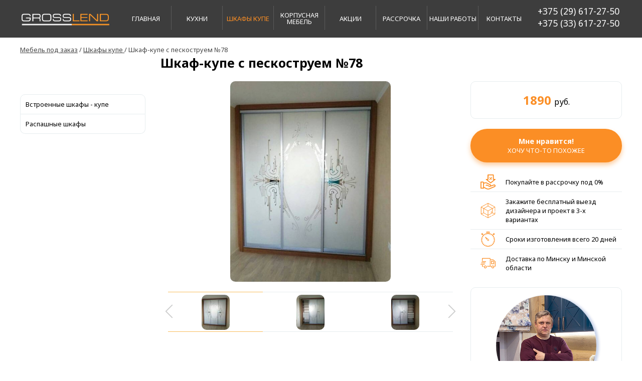

--- FILE ---
content_type: text/html; charset=utf-8
request_url: https://grosslend.by/shkafy-kupe/shkaf-kupe-s-peskostruem-02
body_size: 16049
content:

<html xmlns="http://www.w3.org/1999/xhtml" xml:lang="ru-ru" lang="ru-ru" dir="ltr">

<head>

    <!-- OG -->
	<meta property="og:site_name" content="Grosslend.by Изготовление мебели на заказ по индивидуальным дизайн-проектам" />
    <meta property="og:type" content="website"/>
    <meta property="og:url" content="https://grosslend.by/shkafy-kupe/shkaf-kupe-s-peskostruem-02" />
    <meta property="og:image" content="https://grosslend.by/stories/logo-m.png"/>
    <meta property="og:title" content="Шкаф-купе с пескоструем №78 под заказ в Минске" />
    <meta property="og:description" content='Шкаф-купе с пескоструем №78 под заказ! 100% довольных клиентов! Собственное производство. Большой каталог ➜ ☎ 8 (029) 617-27-50' />

	<!-- Twitter -->
	<meta property="twitter:card" content="summary">
	<meta property="twitter:image" content="https://grosslend.by/stories/logo-m.png" />
	<meta property="twitter:title" content="Шкаф-купе с пескоструем №78 под заказ в Минске" />
	<meta property="twitter:description" content="Шкаф-купе с пескоструем №78 под заказ! 100% довольных клиентов! Собственное производство. Большой каталог ➜ ☎ 8 (029) 617-27-50" />

	<!-- Google -->
	
	<meta itemprop="name" content="Шкаф-купе с пескоструем №78 под заказ в Минске" />
	<meta itemprop="description" content="Шкаф-купе с пескоструем №78 под заказ! 100% довольных клиентов! Собственное производство. Большой каталог ➜ ☎ 8 (029) 617-27-50" />
	<meta itemprop="image" content="https://grosslend.by/stories/logo-m.png" />

	
	
	<meta name="google-site-verification" content="Pr86CynNB4t8cE2YU0pM9XKFpGOWZQk15bPd3BsTfnQ" />

	<!-- favicon -->
	<link rel="apple-touch-icon" sizes="57x57" href="/templates/grosslend/favicon/apple-icon-57x57.png">
	<link rel="apple-touch-icon" sizes="60x60" href="/templates/grosslend/favicon/apple-icon-60x60.png">
	<link rel="apple-touch-icon" sizes="72x72" href="/templates/grosslend/favicon/apple-icon-72x72.png">
	<link rel="apple-touch-icon" sizes="76x76" href="/templates/grosslend/favicon/apple-icon-76x76.png">
	<link rel="apple-touch-icon" sizes="114x114" href="/templates/grosslend/favicon/apple-icon-114x114.png">
	<link rel="apple-touch-icon" sizes="120x120" href="/templates/grosslend/favicon/apple-icon-120x120.png">
	<link rel="apple-touch-icon" sizes="144x144" href="/templates/grosslend/favicon/apple-icon-144x144.png">
	<link rel="apple-touch-icon" sizes="152x152" href="/templates/grosslend/favicon/apple-icon-152x152.png">
	<link rel="apple-touch-icon" sizes="180x180" href="/templates/grosslend/favicon/apple-icon-180x180.png">
	<link rel="icon" type="image/png" sizes="192x192"  href="/templates/grosslend/favicon/android-icon-192x192.png">
	<link rel="icon" type="image/png" sizes="32x32" href="/templates/grosslend/favicon/favicon-32x32.png">
	<link rel="icon" type="image/png" sizes="96x96" href="/templates/grosslend/favicon/favicon-96x96.png">
	<link rel="icon" type="image/png" sizes="16x16" href="/templates/grosslend/favicon/favicon-16x16.png">
	<link rel="manifest" href="/templates/grosslend/favicon/manifest.json">
	<meta name="msapplication-TileColor" content="#ffffff">
	<meta name="msapplication-TileImage" content="/ms-icon-144x144.png">
	<meta name="theme-color" content="#ffffff">


	<meta name=viewport content="width=device-width, initial-scale=1.0"/>
	<base href="https://grosslend.by/shkafy-kupe/shkaf-kupe-s-peskostruem-02" />
	<meta http-equiv="content-type" content="text/html; charset=utf-8" />
	<meta name="keywords" content="изготовление мебели на заказ, изготовление мебели под заказ, изготовление мебели на заказ минск, изготовление мебели на заказ в минске, изготовление мебели под заказ в минске, мебель по индивидуальному заказу, мебель по индивидуальному заказу недорого, мебель по индивидуальному заказу минск, мебель по индивидуальным проектам, мебель по индивидуальным проектам минск" />
	<meta name="author" content="Super User" />
	<meta name="title" content="Шкаф-купе с пескоструем №78 под заказ в Минске" />
	<meta name="description" content="Шкаф-купе с пескоструем №78 под заказ! 100% довольных клиентов! Собственное производство. Большой каталог ➜ ☎ 8 (029) 617-27-50" />
	<title>Шкаф-купе с пескоструем №78 под заказ в Минске</title>
	<link href="/templates/grosslend/favicon.ico" rel="shortcut icon" type="image/vnd.microsoft.icon" />
	<link href="https://grosslend.by/shkafy-kupe/shkaf-kupe-s-peskostruem-02" rel="canonical" />
	<link href="/media/zoo/applications/jbuniversal/elements/jbzoom/assets/css/owl.theme.css?ver=20200212" rel="stylesheet" type="text/css" />
	<link href="/media/zoo/applications/jbuniversal/elements/jbzoom/assets/css/jquery.fancybox.min.css?ver=20200212" rel="stylesheet" type="text/css" />
	<link href="/plugins/system/jce/css/content.css?e863be132bdecac143ba2fca187ef057" rel="stylesheet" type="text/css" />
	<link href="/templates/grosslend/css/planb5.css" rel="stylesheet" type="text/css" />
	<link href="/templates/grosslend/owl/owl.carousel.min.css" rel="stylesheet" type="text/css" />
	<link href="/media/com_rsform/css/front.css?e863be132bdecac143ba2fca187ef057" rel="stylesheet" type="text/css" />
	<link href="https://grosslend.by/components/com_zhyandexmap/assets/css/common.css" rel="stylesheet" type="text/css" />
	<link href="/modules/mod_zoocategory/tmpl/list/style.css?ver=20200212" rel="stylesheet" type="text/css" />
	<link href="/modules/mod_djmegamenu/assets/css/animations.css?v=4.0.0.pro" rel="stylesheet" type="text/css" />
	<link href="/modules/mod_djmegamenu/assets/css/offcanvas.css?v=4.0.0.pro" rel="stylesheet" type="text/css" />
	<link href="/modules/mod_djmegamenu/mobilethemes/dark/djmobilemenu.css?v=4.0.0.pro" rel="stylesheet" type="text/css" />
	<link href="//maxcdn.bootstrapcdn.com/font-awesome/4.7.0/css/font-awesome.min.css" rel="stylesheet" type="text/css" />
	<link href="https://grosslend.by/cache/jbzoo_assets/all-5b8a85733338fa29f362fb7a371a75420.css?493" rel="stylesheet" type="text/css" />
	<style type="text/css">
.iseo-dashed{
						border-bottom:1px dashed;
						text-decoration:none !important;
				  }		.dj-hideitem, li.item-256, li.item-257, li.item-258, li.item-259, li.item-260, li.item-261, li.item-262, li.item-264, li.item-265, li.item-283, li.item-280, li.item-281, li.item-282, li.item-284, li.item-285, li.item-286, li.item-287, li.item-288, li.item-289, li.item-290, li.item-291, li.item-292, li.item-293, li.item-294, li.item-296 { display: none !important; }

		@media (min-width: 1201px) {	
			#dj-megamenu145mobile { display: none; }
		}
		@media (max-width: 1200px) {
			#dj-megamenu145, #dj-megamenu145sticky, #dj-megamenu145placeholder { display: none !important; }
		}
	
	</style>
	<script src="/media/jui/js/jquery.min.js?e863be132bdecac143ba2fca187ef057" type="text/javascript"></script>
	<script src="/media/jui/js/jquery-noconflict.js?e863be132bdecac143ba2fca187ef057" type="text/javascript"></script>
	<script src="/media/jui/js/jquery-migrate.min.js?e863be132bdecac143ba2fca187ef057" type="text/javascript"></script>
	<script src="/media/zoo/assets/js/responsive.js?ver=20200212" type="text/javascript"></script>
	<script src="/components/com_zoo/assets/js/default.js?ver=20200212" type="text/javascript"></script>
	<script src="/media/zoo/applications/jbuniversal/elements/jbzoom/assets/js/jquery.fancybox.min.js?ver=20200212" type="text/javascript"></script>
	<script src="https://grosslend.by//templates/grosslend/js/smooth-scroll-tolink.min.js" type="text/javascript"></script>
	<script src="https://grosslend.by//templates/grosslend/js/planbscripts2.js" type="text/javascript"></script>
	<script src="https://grosslend.by//templates/grosslend/owl/owl.carousel.min.js" type="text/javascript"></script>
	<script src="/media/com_rsform/js/script.js?e863be132bdecac143ba2fca187ef057" type="text/javascript"></script>
	<script src="https://grosslend.by/components/com_zhyandexmap/assets/js/common-min.js" type="text/javascript"></script>
	<script src="https://api-maps.yandex.ru/2.1/?coordorder=longlat&amp;load=package.full&amp;lang=ru-RU" type="text/javascript"></script>
	<script src="https://grosslend.by/components/com_zhyandexmap/assets/js/objectmanager-min.js" type="text/javascript"></script>
	<script src="/modules/mod_djmegamenu/assets/js/jquery.djmegamenu.js?v=4.0.0.pro" type="text/javascript" defer="defer"></script>
	<script src="/modules/mod_djmegamenu/assets/js/jquery.djmobilemenu.js?v=4.0.0.pro" type="text/javascript" defer="defer"></script>
	<script src="https://grosslend.by/cache/jbzoo_assets/all-eede0ddd386a7a4e571832b63c807d920.js?493" type="text/javascript"></script>
	<script type="text/javascript">
	JBZoo.DEBUG = 0;
	jQuery.migrateMute = false;
	JBZoo.addVar("currencyList", {"default_cur":{"code":"default_cur","value":1,"name":"\u041f\u043e \u0443\u043c\u043e\u043b\u0447\u0430\u043d\u0438\u044e","format":{"symbol":"","round_type":"none","round_value":"2","num_decimals":"2","decimal_sep":".","thousands_sep":" ","format_positive":"%v%s","format_negative":"-%v%s"}},"%":{"code":"%","value":1,"name":"\u041f\u0440\u043e\u0446\u0435\u043d\u0442\u044b","format":{"symbol":"%","round_type":"none","round_value":"2","num_decimals":"2","decimal_sep":".","thousands_sep":" ","format_positive":"%v%s","format_negative":"-%v%s"}},"eur":{"code":"default_cur","value":1,"name":"\u041f\u043e \u0443\u043c\u043e\u043b\u0447\u0430\u043d\u0438\u044e","format":{"symbol":"","round_type":"none","round_value":"2","num_decimals":"2","decimal_sep":".","thousands_sep":" ","format_positive":"%v%s","format_negative":"-%v%s"}}} );
	JBZoo.addVar("cartItems", {} );
	JBZoo.addVar("JBZOO_DIALOGBOX_OK", "Ok" );
	JBZoo.addVar("JBZOO_DIALOGBOX_CANCEL", "Cancel" );
	jQuery(function($){ $(".jbzoo .jsGoto").JBZooGoto({}, 0); });
	jQuery(function($){ $(".jbzoo select").JBZooSelect({}, 0); });
RSFormProUtils.addEvent(window, 'load', function(){
    RSFormPro.Ajax.overrideSubmit(4, {"parent":"","field":"rsform-error"});
});RSFormProUtils.addEvent(window, 'load', function(){
    RSFormPro.Ajax.overrideSubmit(8, {"parent":"","field":"rsform-error"});
});
	(function(){
		var cb = function() {
			var add = function(css, id) {
				if(document.getElementById(id)) return;
				
				var l = document.createElement('link'); l.rel = 'stylesheet'; l.id = id; l.href = css;
				var h = document.getElementsByTagName('head')[0]; h.appendChild(l);
			}
			add('/media/djextensions/css/animate.min.css', 'animate_min_css');
			add('/media/djextensions/css/animate.ext.css', 'animate_ext_css');
		};
		var raf = requestAnimationFrame || mozRequestAnimationFrame || webkitRequestAnimationFrame || msRequestAnimationFrame;
		if (raf) raf(cb);
		else window.addEventListener('load', cb);
	})();
	</script>

	<link href="https://fonts.googleapis.com/css?family=Noto+Sans:400,700&amp;subset=cyrillic" rel="stylesheet">

	<!-- Google Tag Manager -->
	<script>(function(w,d,s,l,i){w[l]=w[l]||[];w[l].push({'gtm.start':
	new Date().getTime(),event:'gtm.js'});var f=d.getElementsByTagName(s)[0],
	j=d.createElement(s),dl=l!='dataLayer'?'&l='+l:'';j.async=true;j.src=
	'https://www.googletagmanager.com/gtm.js?id='+i+dl;f.parentNode.insertBefore(j,f);
	})(window,document,'script','dataLayer','GTM-MRVN2T2');</script>
	<!-- End Google Tag Manager -->

	<meta name="yandex-verification" content="56165e2ce3df8950" />
</head>

<body id="" class="shkafy-kupe-shkaf-kupe-s-peskostruem-02  itemid-102"><div class="dj-offcanvas-wrapper"><div class="dj-offcanvas-pusher"><div class="dj-offcanvas-pusher-in">
	<!-- Google Tag Manager (noscript) -->
	<noscript><iframe src="https://www.googletagmanager.com/ns.html?id=GTM-MRVN2T2"
	height="0" width="0" style="display:none;visibility:hidden"></iframe></noscript>
	<!-- End Google Tag Manager (noscript) -->

<div class="ovh">

<img src="/stories/opachki.jpg" style="position: absolute; width: 1px; height:1px; opacity:0" alt="">

<div id="header" class="clearfix">
	<div class="main">
		<div id="dj-megamenu145mobileWrap"></div>
		

<div class="custom"  >
	<p><a href="/"><img id="logo" src="/stories/logo.png" alt="logo" /></a></p>
<div id="mainmenu">		<div class="moduletable">
						
<div class="dj-megamenu-wrapper">


<ul id="dj-megamenu145" class="dj-megamenu dj-megamenu-override horizontalMenu "
	data-options='{"wrap":null,"animIn":"fadeInUp","animOut":"zoomOut","animSpeed":"normal","openDelay":"250","closeDelay":"500","event":"mouseenter","fixed":"0","offset":"0","theme":"override","direction":"ltr","wcag":"1"}' data-trigger="1200">
<li class="dj-up itemid101 first"><a class="dj-up_a  " href="/" ><span >Главная</span></a></li><li class="dj-up itemid104 parent"><a class="dj-up_a  " href="/kuhni" ><span class="dj-drop" >Кухни<em class="arrow" aria-hidden="true"></em></span></a><div class="dj-subwrap  single_column subcols1" style=""><div class="dj-subwrap-in" style="width:200px;"><div class="dj-subcol" style="width:200px"><ul class="dj-submenu"><li class="itemid256 first dj-hideitem"><a href="/kuhni/kukhni-iz-plastika" >Кухни из Пластика</a></li><li class="itemid257 dj-hideitem"><a href="/kuhni/kukhni-iz-plastika-feniks-fenix-ntm" >Кухни из пластика Феникс (FENIX NTM)</a></li><li class="itemid258 dj-hideitem"><a href="/kuhni/kukhni-iz-ldsp" >Кухни из ЛДСП</a></li><li class="itemid259 dj-hideitem"><a href="/kuhni/kukhni-iz-krashennogo-mdf" >Кухни из Крашенного МДФ</a></li><li class="itemid260 dj-hideitem"><a href="/kuhni/kukhni-iz-ramochnogo-mdf" >Кухни из Рамочного МДФ</a></li><li class="itemid261 dj-hideitem"><a href="/kuhni/kukhni-iz-massiva" >Кухни из Массива</a></li><li class="itemid262 dj-hideitem"><a href="/kuhni/kukhni-iz-akrila" >Кухни из Акрила</a></li><li class="itemid264 dj-hideitem"><a href="/kuhni/kukhni-bez-ruchek" >Кухни без ручек</a></li><li class="itemid265 dj-hideitem"><a href="/kuhni/kukhni-pod-okno" >Кухни под окно</a></li></ul></div><div style="clear:both;height:0"></div></div></div></li><li class="dj-up itemid102 current active parent"><a class="dj-up_a active " href="/shkafy-kupe" ><span class="dj-drop" >Шкафы купе <em class="arrow" aria-hidden="true"></em></span></a><div class="dj-subwrap  single_column subcols1" style=""><div class="dj-subwrap-in" style="width:200px;"><div class="dj-subcol" style="width:200px"><ul class="dj-submenu"><li class="itemid283 first dj-hideitem"><a href="/shkafy-kupe/vstroennye-shkafy-kupe" >Встроенные шкафы - купе</a></li><li class="itemid280 dj-hideitem"><a href="/shkafy-kupe/korpusnye-shkafy-kupe" >Корпусные шкафы - купе</a></li><li class="itemid281 dj-hideitem"><a href="/shkafy-kupe/radiusnye-shkafy-kupe" >Радиусные шкафы - купе</a></li><li class="itemid282 dj-hideitem"><a href="/shkafy-kupe/uglovye-shkafy-kupe" >Угловые шкафы-купе</a></li><li class="itemid284 dj-hideitem"><a href="/shkafy-kupe/shkaf-kupe-v-gostinuyu" >Шкаф-купе в гостиную</a></li><li class="itemid285 dj-hideitem"><a href="/shkafy-kupe/shkaf-kupe-v-detskuyu" >Шкаф-купе в детскую</a></li><li class="itemid286 dj-hideitem"><a href="/shkafy-kupe/shkaf-kupe-v-prikhozhuyu" >Шкаф-купе в прихожую</a></li><li class="itemid287 dj-hideitem"><a href="/shkafy-kupe/shkaf-kupe-v-spalnyu" >Шкаф-купе в спальню</a></li><li class="itemid288 dj-hideitem"><a href="/shkafy-kupe/shkaf-kupe-s-zerkalom" >Шкаф-купе с зеркалом</a></li><li class="itemid289 dj-hideitem"><a href="/shkafy-kupe/shkaf-kupe-s-lakobelem" >Шкаф-купе с лакобелем</a></li><li class="itemid290 dj-hideitem"><a href="/shkafy-kupe/shkaf-kupe-s-peskostruem" >Шкаф-купе с пескоструем</a></li><li class="itemid291 dj-hideitem"><a href="/shkafy-kupe/shkaf-kupe-s-fotopechatyu" >Шкаф-купе с фотопечатью</a></li></ul></div><div style="clear:both;height:0"></div></div></div></li><li class="dj-up itemid103 parent"><a class="dj-up_a  " href="/korpusnaya-mebel" ><span class="dj-drop" >Корпусная мебель<em class="arrow" aria-hidden="true"></em></span></a><div class="dj-subwrap  single_column subcols1" style=""><div class="dj-subwrap-in" style="width:200px;"><div class="dj-subcol" style="width:200px"><ul class="dj-submenu"><li class="itemid292 first dj-hideitem"><a href="/korpusnaya-mebel/gorki" >Горки</a></li><li class="itemid293 dj-hideitem"><a href="/korpusnaya-mebel/detskaya-mebel" >Детская мебель</a></li><li class="itemid294 dj-hideitem"><a href="/korpusnaya-mebel/prikhozhie" >Прихожие</a></li><li class="itemid296 dj-hideitem"><a href="/korpusnaya-mebel/garderobnye" >Гардеробные</a></li></ul></div><div style="clear:both;height:0"></div></div></div></li><li class="dj-up itemid317"><a class="dj-up_a  " href="/aktsii" ><span >Акции</span></a></li><li class="dj-up itemid255"><a class="dj-up_a  " href="/rassrochka" ><span >Рассрочка</span></a></li><li class="dj-up itemid315"><a class="dj-up_a  " href="/nashi-raboty" ><span >Наши работы</span></a></li><li class="dj-up itemid106"><a class="dj-up_a  " href="/kontakty" ><span >Контакты</span></a></li></ul>


	<div id="dj-megamenu145mobile" class="dj-megamenu-offcanvas dj-megamenu-offcanvas-dark ">
		<a href="#" class="dj-mobile-open-btn" aria-label="Open mobile menu"><span class="fa fa-bars" aria-hidden="true"></span></a>		
		<aside id="dj-megamenu145offcanvas" class="dj-offcanvas dj-offcanvas-dark " data-effect="3">
			<div class="dj-offcanvas-top">
				<a href="#" class="dj-offcanvas-close-btn" aria-label="Close mobile menu"><span class="fa fa-close" aria-hidden="true"></span></a>
			</div>
						
							<div class="dj-offcanvas-modules">
					

<div class="custom"  >
	<a class="in-menu-logo" href="/"> <img src="/stories/logo.png" alt="logo" /> </a>
<div class="in-menu-phones"><a href="tel:+375296172750">+375 (29) 617-27-50</a> <a href="tel:+375336172750">+375 (33) 617-27-50</a></div></div>
				</div>
						
			<div class="dj-offcanvas-content">			
				<ul class="dj-mobile-nav dj-mobile-dark ">
<li class="dj-mobileitem itemid-101"><a href="/" >Главная</a></li><li class="dj-mobileitem itemid-104 deeper parent"><a href="/kuhni" >Кухни</a><ul class="dj-mobile-nav-child"><li class="dj-mobileitem itemid-256"><a href="/kuhni/kukhni-iz-plastika" >Кухни из Пластика</a></li><li class="dj-mobileitem itemid-257"><a href="/kuhni/kukhni-iz-plastika-feniks-fenix-ntm" >Кухни из пластика Феникс (FENIX NTM)</a></li><li class="dj-mobileitem itemid-258"><a href="/kuhni/kukhni-iz-ldsp" >Кухни из ЛДСП</a></li><li class="dj-mobileitem itemid-259"><a href="/kuhni/kukhni-iz-krashennogo-mdf" >Кухни из Крашенного МДФ</a></li><li class="dj-mobileitem itemid-260"><a href="/kuhni/kukhni-iz-ramochnogo-mdf" >Кухни из Рамочного МДФ</a></li><li class="dj-mobileitem itemid-261"><a href="/kuhni/kukhni-iz-massiva" >Кухни из Массива</a></li><li class="dj-mobileitem itemid-262"><a href="/kuhni/kukhni-iz-akrila" >Кухни из Акрила</a></li><li class="dj-mobileitem itemid-264"><a href="/kuhni/kukhni-bez-ruchek" >Кухни без ручек</a></li><li class="dj-mobileitem itemid-265"><a href="/kuhni/kukhni-pod-okno" >Кухни под окно</a></li></ul></li><li class="dj-mobileitem itemid-102 current active deeper parent"><a href="/shkafy-kupe" >Шкафы купе </a><ul class="dj-mobile-nav-child"><li class="dj-mobileitem itemid-283"><a href="/shkafy-kupe/vstroennye-shkafy-kupe" >Встроенные шкафы - купе</a></li><li class="dj-mobileitem itemid-280"><a href="/shkafy-kupe/korpusnye-shkafy-kupe" >Корпусные шкафы - купе</a></li><li class="dj-mobileitem itemid-281"><a href="/shkafy-kupe/radiusnye-shkafy-kupe" >Радиусные шкафы - купе</a></li><li class="dj-mobileitem itemid-282"><a href="/shkafy-kupe/uglovye-shkafy-kupe" >Угловые шкафы-купе</a></li><li class="dj-mobileitem itemid-284"><a href="/shkafy-kupe/shkaf-kupe-v-gostinuyu" >Шкаф-купе в гостиную</a></li><li class="dj-mobileitem itemid-285"><a href="/shkafy-kupe/shkaf-kupe-v-detskuyu" >Шкаф-купе в детскую</a></li><li class="dj-mobileitem itemid-286"><a href="/shkafy-kupe/shkaf-kupe-v-prikhozhuyu" >Шкаф-купе в прихожую</a></li><li class="dj-mobileitem itemid-287"><a href="/shkafy-kupe/shkaf-kupe-v-spalnyu" >Шкаф-купе в спальню</a></li><li class="dj-mobileitem itemid-288"><a href="/shkafy-kupe/shkaf-kupe-s-zerkalom" >Шкаф-купе с зеркалом</a></li><li class="dj-mobileitem itemid-289"><a href="/shkafy-kupe/shkaf-kupe-s-lakobelem" >Шкаф-купе с лакобелем</a></li><li class="dj-mobileitem itemid-290"><a href="/shkafy-kupe/shkaf-kupe-s-peskostruem" >Шкаф-купе с пескоструем</a></li><li class="dj-mobileitem itemid-291"><a href="/shkafy-kupe/shkaf-kupe-s-fotopechatyu" >Шкаф-купе с фотопечатью</a></li></ul></li><li class="dj-mobileitem itemid-103 deeper parent"><a href="/korpusnaya-mebel" >Корпусная мебель</a><ul class="dj-mobile-nav-child"><li class="dj-mobileitem itemid-292"><a href="/korpusnaya-mebel/gorki" >Горки</a></li><li class="dj-mobileitem itemid-293"><a href="/korpusnaya-mebel/detskaya-mebel" >Детская мебель</a></li><li class="dj-mobileitem itemid-294"><a href="/korpusnaya-mebel/prikhozhie" >Прихожие</a></li><li class="dj-mobileitem itemid-296"><a href="/korpusnaya-mebel/garderobnye" >Гардеробные</a></li></ul></li><li class="dj-mobileitem itemid-317"><a href="/aktsii" >Акции</a></li><li class="dj-mobileitem itemid-255"><a href="/rassrochka" >Рассрочка</a></li><li class="dj-mobileitem itemid-315"><a href="/nashi-raboty" >Наши работы</a></li><li class="dj-mobileitem itemid-106"><a href="/kontakty" >Контакты</a></li></ul>
			</div>
			
						
			<div class="dj-offcanvas-end" tabindex="0"></div>
		</aside>
	</div>


</div>		</div>
	</div>
<div class="phone"><a href="tel:+375296172750">+375 (29) 617-27-50</a> <a href="tel:+375336172750">+375 (33) 617-27-50</a></div>
<div class="mobile-phone-trigger"><img src="/stories/mobile-phone.svg" alt="" /></div>
<div class="mobile-phone"><a href="tel:+375296172750">+375 (29) 617-27-50</a> <a href="tel:+375336172750">+375 (33) 617-27-50</a></div></div>

	</div>
</div>



	<div id="kroshki">
		<div class="main">
			<div aria-label="breadcrumbs" role="navigation">
	<ul itemscope itemtype="https://schema.org/BreadcrumbList" class="breadcrumb">
					<li class="active">
				<span class="divider icon-location"></span>
			</li>
		
						<li itemprop="itemListElement" itemscope itemtype="https://schema.org/ListItem">
											<a itemprop="item" href="/" class="pathway"><span itemprop="name">Мебель под заказ</span></a>
					
											<span class="divider">
							/						</span>
										<meta itemprop="position" content="1">
				</li>
							<li itemprop="itemListElement" itemscope itemtype="https://schema.org/ListItem">
											<a itemprop="item" href="/shkafy-kupe" class="pathway"><span itemprop="name">Шкафы купе </span></a>
					
											<span class="divider">
							/						</span>
										<meta itemprop="position" content="2">
				</li>
							<li itemprop="itemListElement" itemscope itemtype="https://schema.org/ListItem" class="active">
					<span itemprop="name">
						Шкаф-купе с пескоструем №78					</span>
					<meta itemprop="position" content="3">
				</li>
				</ul>
</div>

		</div>
	</div>







<div id="content">
    			<div class="main with-l-sidebar clearfix">
				<div class="left-sidebar">
	            	 		<div class="moduletable_skaf-nav">
						<ul class="zoo-category-list">
<li class="level0">
<a href="/shkafy-kupe/vstroennye-shkafy-kupe" class="level0"><span>Встроенные шкафы - купе</span></a>
</li>
<li class="level0">
<a href="/shkafy-kupe/raspashnye-shkafy" class="level0"><span>Распашные шкафы</span></a>
</li>
</ul>		</div>
	
					 
	            </div>
	
	        	<div class="content">
                                          	           		<div id="system-message-container">
	</div>

	           		<div id="yoo-zoo" class="jbzoo jbzoo-view-item jbzoo-app-satalog jbzoo-tmpl-planb yoo-zoo clearfix">
<div class="jbzoo-item jbzoo-item-catalog jbzoo-item-full jbzoo-item-4286">    <div class="cat-full">
    <h1 id="full-title"> Шкаф-купе с пескоструем №78 </h1>
    <div class="cat-full-wrapper">
        <div class="cat-full-lb">
            <div class="image">
                    

<div class="jbzoom-carousel">
      

        <div id="sync1" class="owl-carousel">
                           
                
                
                    <div class="jbzoom-image">
                    <a class="jbzoom-image" href="https://grosslend.by/stories/_CATALOG/02.shkafy/11.peskostrij/2/1.jpg" data-fancybox="jbzoom-4286">
                        <img src="https://grosslend.by/media/zoo/images/1_306700e77e0f672fc01cfcb3fd189119.jpg" alt="Шкаф-купе с пескоструем №78"/>
                    </a>
                    </div>

                
                           
                
                
                    <div class="jbzoom-image">
                    <a class="jbzoom-image" href="https://grosslend.by/stories/_CATALOG/02.shkafy/11.peskostrij/2/2.jpg" data-fancybox="jbzoom-4286">
                        <img src="https://grosslend.by/media/zoo/images/2_ef5c2fb3c3669c7f8ffad1b3d8e29234.jpg" alt="Шкаф-купе с пескоструем №78"/>
                    </a>
                    </div>

                
                           
                
                
                    <div class="jbzoom-image">
                    <a class="jbzoom-image" href="https://grosslend.by/stories/_CATALOG/02.shkafy/11.peskostrij/2/3.jpg" data-fancybox="jbzoom-4286">
                        <img src="https://grosslend.by/media/zoo/images/3_d3d7e38f28abcc7537b6e2e568274429.jpg" alt="Шкаф-купе с пескоструем №78"/>
                    </a>
                    </div>

                
                           
                
                
                    <div class="jbzoom-image">
                    <a class="jbzoom-image" href="https://grosslend.by/stories/_CATALOG/02.shkafy/11.peskostrij/2/4.jpg" data-fancybox="jbzoom-4286">
                        <img src="https://grosslend.by/media/zoo/images/4_d1e85b137186c5d36f71d074dc3fb830.jpg" alt="Шкаф-купе с пескоструем №78"/>
                    </a>
                    </div>

                
                    </div>

        

        <div id="sync2" class="owl-carousel">
                            <div class="item">
                    <img src="https://grosslend.by/media/zoo/images/1_e9483a86ef853ccf73366579a61231ec.jpg" />
                </div>
                            <div class="item">
                    <img src="https://grosslend.by/media/zoo/images/2_e4fe9f4885b7756665b49cef452e6a5f.jpg" />
                </div>
                            <div class="item">
                    <img src="https://grosslend.by/media/zoo/images/3_1e57de7f6271441c134db1b4dca0a559.jpg" />
                </div>
                            <div class="item">
                    <img src="https://grosslend.by/media/zoo/images/4_97f20f61f8429745e3a915d3a195fb11.jpg" />
                </div>
                    </div>

    
</div>
    

<script type="text/javascript">

jQuery(document).ready(function() {
        
    var sync1 = jQuery("#sync1");
    var sync2 = jQuery("#sync2");

    sync1.owlCarousel ({
        singleItem: true,
        slideSpeed: 1000,
        navigation: false,
        navigationText: false,
        pagination: false,
        afterAction: syncPosition,
        responsiveRefreshRate: 200,
        autoHeight: false,
        mouseDrag: false,
        touchDrag: true,
        addClassActive: true,
    });

    sync2.owlCarousel ({
        items: 3,
        itemsDesktop: [1199,3],
        itemsDesktopSmall: [979,3],
        itemsTablet: [768,3],
        itemsMobile: [479,3],
        itemsScaleUp: false,
        navigation: true,
        navigationText:  ["‹","›"],
        pagination: false,
        autoHeight: false,
        responsiveRefreshRate: 100,
            
            afterInit : function(el) {
                el.find(".owl-item").eq(0).addClass("synced");
            }
    });

    function syncPosition(el) {    
        var current = this.currentItem;

        jQuery("#sync2")
            .find(".owl-item")
            .removeClass("synced")
            .eq(current)
            .addClass("synced")
        
        if(jQuery("#sync2").data("owlCarousel") !== undefined) {
            center(current)
        }
    }

    jQuery("#sync2").on("click", ".owl-item", function(e) {
        e.preventDefault();
        var number = jQuery(this).data("owlItem");
        sync1.trigger("owl.goTo",number);
    });

    function center(number) {
        var sync2visible = sync2.data("owlCarousel").owl.visibleItems;
        var num = number;
        var found = false;
    
        for (var i in sync2visible) {
            if (num === sync2visible[i]) {
                var found = true;
            }
        }

        if (found===false) {
            if(num>sync2visible[sync2visible.length-1]){
                sync2.trigger("owl.goTo", num - sync2visible.length+2)
        } else {
            if(num - 1 === -1){
                num = 0;
            }
            sync2.trigger("owl.goTo", num);
        }

        } else if (num === sync2visible[sync2visible.length-1]) {
            sync2.trigger("owl.goTo", sync2visible[1])
        } else if (num === sync2visible[0]) {
            sync2.trigger("owl.goTo", num-1)
        }    
    }

    
});
</script>             </div>

            <!-- tabs -->
            <div class="tabs">
                 <ul class="tabs__caption">
                    <li class="active">Характеристики</li>
                                     </ul>
                
                <div class="tabs__content hars active">
                    <table class="cat-full-har-table">
                        <tbody>
                                                        <!--  -->
                                                            <tr>
                                    <td>Размеры</td>
                                    <td> 2600х650 мм </td>
                                </tr>
                                                        <!--  -->
                                                        <!--  -->
                                                        <!--  -->
                                                            <tr>
                                    <td>Корпус</td>
                                    <td> ЛДСП Egger Вяз Капский белый </td>
                                </tr>
                                                        <!--  -->
                                                        <!--  -->
                                                        <!--  -->
                                                            <tr>
                                    <td>Тип шкафа</td>
                                    <td> встроенный </td>
                                </tr>
                                                        <!--  -->
                                                            <tr>
                                    <td>Раздвижная система</td>
                                    <td> Komandor </td>
                                </tr>
                                                        <!--  -->
                                                        <!--  -->
                                                            <tr>
                                    <td>Форма шкафа</td>
                                    <td> прямой </td>
                                </tr>
                                                    </tbody>
                    </table>
                </div>
                            </div>
            
            <div class="full-action">
                
	<div class="kuhni-action"><img src="/stories/akcii/action_w.png" alt="" />
	<!--<div class="date">только в апреле</div>-->
	<div class="skidkaa"><span>Оцените наши последние работы!</span></div>
	<a href="/nashi-raboty">Смотреть наши работы</a>
</div>            </div>

            <!-- colors -->
            

            <!-- testimonials -->
                    </div>




       
        <div class="cat-full-rb">
            <!-- price -->
            
            <div class="price-block">
                                    <div class="price"><span> 1890 </span> руб.</div>
                                <!-- <div class="price-comment">*Стоимость указана в стандартной комплектации</div> -->
            </div>

            <!-- raschet button -->
            <div class="open_modal open_modal_2 full-r-button">Мне нравится!<br><span>хочу что-то похожее</span></div>
                
            <!-- bens -->
            <div class="full-bens">
                <div class="ben ben1">
                    <a href="/rassrochka">
                        <img src="/stories/_CATALOG/assets/bens/1.svg" alt="">
                        Покупайте в рассрочку под 0%
                    </a>
                </div>
                <div class="ben ben2">
                    <img src="/stories/_CATALOG/assets/bens/2.svg" alt="">
                    Закажите бесплатный выезд дизайнера и проект в 3-х вариантах
                </div>
                <div class="ben ben3">
                    <img src="/stories/_CATALOG/assets/bens/3.svg" alt="">
                    Сроки изготовления всего 20 дней
                </div>
                <div class="ben ben4">
                    <img src="/stories/_CATALOG/assets/bens/4.svg" alt="">
                    Доставка по Минску и Минской области
                </div>
            </div>

            <!-- boss -->
            <div class="boss">
                <div class="foto tac">
                    <img src="/stories/boss/boss350.jpg" alt="">
                </div>
                <div class="text">
                    <b>Уважаемый клиент!</b><br><br>
                    Мы очень сильно дорожим своей репутацией, поэтому по любому вопросу и на любой стадии работы Вы можете обратиться ко мне лично, позвонив на мой личный номер
                    <a class="tel" href="tel:+375296712750">+375 (29) 671-27-50</a>
                    Все ваши пожелания будут услышаны и мы решим любой Ваш вопрос!

                    <p class="bottom">
                        С уважением,<br>
                        Клюйко Сергей Владимирович,<br>
                        директор компании Grosslend
                    </p>
                </div>
            </div>
        </div>
        <div class="clr"></div>

        <div class="related">
            <h3>Смотрите также:</h3>
            <div class="wrapper">
             <div class="jbzoo-item jbzoo-item-catalog jbzoo-item-teaser jbzoo-item-4635">
    <div class="cat-teaser">
    <div class="image">
         
    

    <a href="/shkafy-kupe/raspashnoj-shkaf-dlya-prihozhej-153">

        <img src="https://grosslend.by/media/zoo/images/1_00b187de39c25bb875fe7e6b06902e74.jpg" title="Распашной шкаф для прихожей № 153" />

    </a>



     </div>
    <h2 class="teaser-title"> <a title="Распашной шкаф для прихожей № 153" href="/shkafy-kupe/raspashnoj-shkaf-dlya-prihozhej-153">Распашной шкаф для прихожей № 153</a> </h2>
    <div class="hars">
        <table>
            <tbody>
                                <!--  -->
                                    <tr>
                        <td>Размеры</td>
                        <td> 2400х600 </td>
                    </tr>
                                <!--  -->
                                <!--  -->
                                <!--  -->
                                    <tr>
                        <td>Тип шкафа</td>
                        <td> встроенный </td>
                    </tr>
                                <!--  -->
                                    <tr>
                        <td>Форма шкафа</td>
                        <td> прямой </td>
                    </tr>
                                <!--  -->
                                    <tr>
                        <td>Корпус</td>
                        <td> ЛДСП Egger Дуб Галифакс </td>
                    </tr>
                            </tbody>
        </table>
    </div>
    <div class="open_modal open_dodal_2 teaser-r-button">Мне нравится!</div>
            <div class="price"><span> 5570 </span> руб.</div>
        <p style="text-align: right; font-size: 0.7em; margin-bottom: 0">Ориентировочная цена:</p>
</div>


</div> <div class="jbzoo-item jbzoo-item-catalog jbzoo-item-teaser jbzoo-item-4636">
    <div class="cat-teaser">
    <div class="image">
         
    

    <a href="/shkafy-kupe/raspashnoj-shkaf-dlya-prihozhej-154">

        <img src="https://grosslend.by/media/zoo/images/1_d5daf0f01b0890c75fcbd30852ac0cbc.jpg" title="Распашной шкаф для прихожей № 154" />

    </a>



     </div>
    <h2 class="teaser-title"> <a title="Распашной шкаф для прихожей № 154" href="/shkafy-kupe/raspashnoj-shkaf-dlya-prihozhej-154">Распашной шкаф для прихожей № 154</a> </h2>
    <div class="hars">
        <table>
            <tbody>
                                <!--  -->
                                    <tr>
                        <td>Размеры</td>
                        <td> 4500х650 </td>
                    </tr>
                                <!--  -->
                                <!--  -->
                                <!--  -->
                                    <tr>
                        <td>Тип шкафа</td>
                        <td> встроенный </td>
                    </tr>
                                <!--  -->
                                    <tr>
                        <td>Форма шкафа</td>
                        <td> прямой </td>
                    </tr>
                                <!--  -->
                                    <tr>
                        <td>Корпус</td>
                        <td> ЛДСП Kronospan Белый полярный </td>
                    </tr>
                            </tbody>
        </table>
    </div>
    <div class="open_modal open_dodal_2 teaser-r-button">Мне нравится!</div>
            <div class="price"><span> 7150 </span> руб.</div>
        <p style="text-align: right; font-size: 0.7em; margin-bottom: 0">Ориентировочная цена:</p>
</div>


</div> <div class="jbzoo-item jbzoo-item-catalog jbzoo-item-teaser jbzoo-item-4288">
    <div class="cat-teaser">
    <div class="image">
         
    

    <a href="/shkafy-kupe/shkaf-kupe-s-peskostruem-04">

        <img src="https://grosslend.by/media/zoo/images/1_e7cb3423697f01f1dd9d77053696896d.jpg" title="Шкаф-купе с пескоструем №80" />

    </a>



     </div>
    <h2 class="teaser-title"> <a title="Шкаф-купе с пескоструем №80" href="/shkafy-kupe/shkaf-kupe-s-peskostruem-04">Шкаф-купе с пескоструем №80</a> </h2>
    <div class="hars">
        <table>
            <tbody>
                                <!--  -->
                                    <tr>
                        <td>Размеры</td>
                        <td> 1200х500 мм </td>
                    </tr>
                                <!--  -->
                                <!--  -->
                                <!--  -->
                                    <tr>
                        <td>Тип шкафа</td>
                        <td> встроенный </td>
                    </tr>
                                <!--  -->
                                    <tr>
                        <td>Форма шкафа</td>
                        <td> прямой </td>
                    </tr>
                                <!--  -->
                                    <tr>
                        <td>Корпус</td>
                        <td> ЛДСП SKIN Каракалла натуральный </td>
                    </tr>
                            </tbody>
        </table>
    </div>
    <div class="open_modal open_dodal_2 teaser-r-button">Мне нравится!</div>
            <div class="price"><span> 830 </span> руб.</div>
        <p style="text-align: right; font-size: 0.7em; margin-bottom: 0">Ориентировочная цена:</p>
</div>


</div> <div class="jbzoo-item jbzoo-item-catalog jbzoo-item-teaser jbzoo-item-4276">
    <div class="cat-teaser">
    <div class="image">
         
    

    <a href="/shkafy-kupe/shkaf-kupe-s-zerkalom-09">

        <img src="https://grosslend.by/media/zoo/images/1_60d586ea1cef87ccf9bd6f781d0bec8b.jpg" title="Шкаф-купе с зеркалом №68" />

    </a>



     </div>
    <h2 class="teaser-title"> <a title="Шкаф-купе с зеркалом №68" href="/shkafy-kupe/shkaf-kupe-s-zerkalom-09">Шкаф-купе с зеркалом №68</a> </h2>
    <div class="hars">
        <table>
            <tbody>
                                <!--  -->
                                    <tr>
                        <td>Размеры</td>
                        <td> 1900х650 мм </td>
                    </tr>
                                <!--  -->
                                <!--  -->
                                <!--  -->
                                    <tr>
                        <td>Тип шкафа</td>
                        <td> встроенный </td>
                    </tr>
                                <!--  -->
                                    <tr>
                        <td>Форма шкафа</td>
                        <td> прямой </td>
                    </tr>
                                <!--  -->
                                    <tr>
                        <td>Корпус</td>
                        <td> ЛДСП Swiss Krono Жасмин </td>
                    </tr>
                            </tbody>
        </table>
    </div>
    <div class="open_modal open_dodal_2 teaser-r-button">Мне нравится!</div>
            <div class="price"><span> 1080 </span> руб.</div>
        <p style="text-align: right; font-size: 0.7em; margin-bottom: 0">Ориентировочная цена:</p>
</div>


</div> <div class="jbzoo-item jbzoo-item-catalog jbzoo-item-teaser jbzoo-item-4577">
    <div class="cat-teaser">
    <div class="image">
         
    

    <a href="/shkafy-kupe/vstroennyj-shkaf-kupe-131">

        <img src="https://grosslend.by/media/zoo/images/1_43af8771bd24951b9f25c2075971c221.jpg" title="Встроенный шкаф-купе № 131" />

    </a>



     </div>
    <h2 class="teaser-title"> <a title="Встроенный шкаф-купе № 131" href="/shkafy-kupe/vstroennyj-shkaf-kupe-131">Встроенный шкаф-купе № 131</a> </h2>
    <div class="hars">
        <table>
            <tbody>
                                <!--  -->
                                    <tr>
                        <td>Размеры</td>
                        <td> 4000х700 мм </td>
                    </tr>
                                <!--  -->
                                <!--  -->
                                <!--  -->
                                    <tr>
                        <td>Тип шкафа</td>
                        <td> встроенный </td>
                    </tr>
                                <!--  -->
                                    <tr>
                        <td>Форма шкафа</td>
                        <td> прямой </td>
                    </tr>
                                <!--  -->
                                    <tr>
                        <td>Корпус</td>
                        <td> ЛДСП Egger Белый Премиум </td>
                    </tr>
                            </tbody>
        </table>
    </div>
    <div class="open_modal open_dodal_2 teaser-r-button">Мне нравится!</div>
            <div class="price"><span> 5460 </span> руб.</div>
        <p style="text-align: right; font-size: 0.7em; margin-bottom: 0">Ориентировочная цена:</p>
</div>


</div> <div class="jbzoo-item jbzoo-item-catalog jbzoo-item-teaser jbzoo-item-4623">
    <div class="cat-teaser">
    <div class="image">
         
    

    <a href="/shkafy-kupe/raspashnoj-shkaf-v-gostinuyu-141">

        <img src="https://grosslend.by/media/zoo/images/1_9e875087c492169b0e9e0b86fca9c092.jpg" title="Распашной шкаф в гостиную № 141" />

    </a>



     </div>
    <h2 class="teaser-title"> <a title="Распашной шкаф в гостиную № 141" href="/shkafy-kupe/raspashnoj-shkaf-v-gostinuyu-141">Распашной шкаф в гостиную № 141</a> </h2>
    <div class="hars">
        <table>
            <tbody>
                                <!--  -->
                                    <tr>
                        <td>Размеры</td>
                        <td> 4200х650 </td>
                    </tr>
                                <!--  -->
                                <!--  -->
                                <!--  -->
                                    <tr>
                        <td>Тип шкафа</td>
                        <td> встроенный </td>
                    </tr>
                                <!--  -->
                                    <tr>
                        <td>Форма шкафа</td>
                        <td> прямой </td>
                    </tr>
                                <!--  -->
                                    <tr>
                        <td>Корпус</td>
                        <td> ЛДСП Egger Серая галька </td>
                    </tr>
                            </tbody>
        </table>
    </div>
    <div class="open_modal open_dodal_2 teaser-r-button">Мне нравится!</div>
            <div class="price"><span> 4700 </span> руб.</div>
        <p style="text-align: right; font-size: 0.7em; margin-bottom: 0">Ориентировочная цена:</p>
</div>


</div>             </div>
        </div>
    </div>
</div>




    <h1 class="item-title"></h1>
</div></div>

	           	</div>
				<div class="clr"></div>
			</div>
		</div>









<div id="bottommap">
		<div class="flex">
			<div class="block50 block1" style="background: url(/stories/contacts/salon-big.jpg) 50% 50%/cover no-repeat;">
			</div>
			<div class="block50 block2">
				<div id="YMapsID"  class="zhym-map-default" style="margin:0;padding:0;width:100%;height:500px;"></div><div id="YMapsCredit" class="zhym-credit"></div><div id="YMapsLoading" style="display: none;" ><img class="zhym-image-loading" src="https://grosslend.by/administrator/components/com_zhyandexmap/assets/utils/loading.gif" alt="Загрузка..." /></div><div id="YMapsMainRoutePanel"><div id="YMapsMainRoutePanel_Total"></div></div><div id="YMapsRoutePanel"><div id="YMapsRoutePanel_Description"></div><div id="YMapsRoutePanel_Total"></div><div id="YMapsRoutePanel_Steps"></div></div><script type="text/javascript" >/*<![CDATA[*/
var map, mapcenter, mapzoom, geoResult, geoRoute;
var searchControl, searchControlPMAP;
var zhymObjMgr;
var userContactAttrs = 'name,position,address,phone,mobile,fax,email';
var icoIcon='https://grosslend.by/administrator/components/com_zhyandexmap/assets/icons/';
var icoUtils='https://grosslend.by/administrator/components/com_zhyandexmap/assets/utils/';
var icoDir='administrator/components/com_zhyandexmap/assets/icons/';
zhymObjMgr = new zhymMapObjectManager();
zhymObjMgr.setAPIversion("2.1");
zhymObjMgr.setMapID(1);
zhymObjMgr.setPlacemarkList("");
zhymObjMgr.setExcludePlacemarkList("");
zhymObjMgr.setPlacemarkGroupList("");
zhymObjMgr.setPlacemarkCategotyList("");
zhymObjMgr.setPathList("");
zhymObjMgr.setExcludePathList("");
zhymObjMgr.setPathGroupList("");
zhymObjMgr.setPathCategotyList("");
zhymObjMgr.setPlacemarkTagList("");
zhymObjMgr.setPathTagList("");
zhymObjMgr.setUserMarkersFilter("0");
zhymObjMgr.setMapLanguageTag("");
zhymObjMgr.setServiceDirection(0);
zhymObjMgr.setIcoIcon(icoIcon);
zhymObjMgr.setIcoUtils(icoUtils);
zhymObjMgr.setIcoDir(icoDir);
zhymObjMgr.setArticleID("");
zhymObjMgr.setPlacemarkRating(0);
zhymObjMgr.setPlacemarkTitleTag("h2");
zhymObjMgr.setRequestURL("https://grosslend.by/");
zhymObjMgr.setPlacemarkCreationInfo(0);
zhymObjMgr.setContactAttrs("name,position,address,phone,mobile,fax,email");
zhymObjMgr.setUserContact(0);
zhymObjMgr.setUserUser(0);
ymaps.ready(initialize);
function initialize () {
  var toShowLoading = document.getElementById("YMapsLoading");
  toShowLoading.style.display = 'block';
mapzoom =16;
    mapcenter = [27.433508901885364, 53.894927510899635];
    map = new ymaps.Map("YMapsID", {
     center: mapcenter
    ,zoom: mapzoom
    ,controls: []
    }, {suppressMapOpenBlock: true});
geoResult = new ymaps.GeoObjectCollection();
var markerCluster0;
zhymObjMgr.GroupStateDefine(0, 1);
zhymObjMgr.setMap(map);
markerCluster0 = new ymaps.Clusterer({ maxZoom: 10
  , clusterDisableClickZoom: false
  , synchAdd: false
  , showInAlphabeticalOrder: false
  , gridSize: 64
  , minClusterSize: 2
});
map.geoObjects.add(markerCluster0);
zhymObjMgr.ClusterAdd(0, markerCluster0);
map.behaviors.enable('dblClickZoom');
if (map.behaviors.isEnabled('scrollZoom'))
map.behaviors.disable('scrollZoom');
map.controls.add(new ymaps.control.ZoomControl());
map.setType("yandex#map");
    map.setZoom(16);
    map.options.set("minZoom",1);
map.events.add("typechange", function (e) {
  map.zoomRange.get(map.getCenter()).then(function (range) {
  if (map.getZoom() > range[1] )
  {    
    map.setZoom(range[1]);
  }
});
});
map.controls.add(new ymaps.control.FullscreenControl());
if (map.behaviors.isEnabled('rightMouseButtonMagnifier'))
map.behaviors.disable('rightMouseButtonMagnifier');
map.behaviors.enable('drag');
var latlng1= [27.433491957671947, 53.89486874450058];
var marker1= new ymaps.Placemark(latlng1);
  marker1.properties.set("zhymPlacemarkID", 1);
  marker1.properties.set("zhymContactAttrs", userContactAttrs);
  marker1.properties.set("zhymUserContact", "0");
  marker1.properties.set("zhymUserUser", "0");
  marker1.properties.set("zhymOriginalPosition", latlng1);
  marker1.properties.set("zhymTitle", "Grosslend");
  marker1.properties.set("zhymIncludeInList", 1);
marker1.options.set("hasBalloon", true);
marker1.properties.set("hintContent", 'Grosslend');
marker1.options.set("iconLayout", 'default#image');
marker1.options.set("iconImageHref", "https://grosslend.by/administrator/components/com_zhyandexmap/assets/icons/marker.png");
marker1.options.set("iconImageSize", [64,64]);
marker1.options.set("iconImageOffset", [-32,-64]);
var contentStringHead1 = '<div id="placemarkContent1">' +
'<h2 id="headContent1" class="placemarkHead">Grosslend</h2>'+
'</div>';
var contentStringHeadCluster1 = '<div id="placemarkContentCluster1">' +
'<span id="headContentCluster1" class="placemarkHeadCluster">Grosslend</span>'+
'</div>';
var contentStringBody1 = '<div id="bodyContent1"  class="placemarkBody">'+
''+
''+
'</div>';
marker1.properties.set("clusterCaption", contentStringHeadCluster1);
marker1.properties.set("balloonContentHeader", contentStringHead1);
marker1.properties.set("balloonContentBody", contentStringBody1);
marker1.events.add("click", function (e) {
  });
zhymObjMgr.PlacemarkAdd(0, 1, marker1, null);
zhymObjMgr.enablePlacemarkClusterization();
zhymObjMgr.InitializeByGroupState();
var toShowLoading = document.getElementById("YMapsLoading");
  toShowLoading.style.display = 'none';
}
function PlacemarkByIDShow(p_id, p_action, p_zoom) {
      alert("This feature is supported only when you enable it in map menu item property!");
}
/*]]>*/</script>

			</div>
		</div>
	<!-- <div class="bottom-adres">
		<div class="img">
			<img src="/stories/contacts/salon-big.jpg" alt="">
		</div>
		<p class="adres">г. Минск, ул. Мазурова, д. 1<br>(ТЦ Камелот)</p>
		<p class="tels">
			<a href="tel:+375296172750">+375 (29) 617-27-50</a><br>
			<a href="tel:+375336172750">+375 (33) 617-27-50</a>
		</p>
	</div> -->
	
</div>



<div id="podval" class="clearfix">
	<div class="main">
		<div class="flex">
			<div class="block33 podval1">		<div class="moduletable_menu">
						<ul class="nav menu mod-list">
<li class="item-101 default"><a href="/" >Главная</a></li><li class="item-104 parent"><a href="/kuhni" >Кухни</a></li><li class="item-102 current active parent"><a href="/shkafy-kupe" >Шкафы купе </a></li><li class="item-103 parent"><a href="/korpusnaya-mebel" >Корпусная мебель</a></li><li class="item-317"><a href="/aktsii" >Акции</a></li><li class="item-255"><a href="/rassrochka" >Рассрочка</a></li><li class="item-315"><a href="/nashi-raboty" >Наши работы</a></li><li class="item-106"><a href="/kontakty" >Контакты</a></li></ul>
		</div>
	</div>
			<div class="block33 podval2">		<div class="moduletable">
							<h3>Адрес салона:</h3>
						

<div class="custom"  >
	<p><img src="/stories/marker.png" alt="marker" />&nbsp;г. Минск, ул. Мазурова, д. 1 (ТЦ Камелот)</p>
<p><img src="/stories/icons/time.svg" alt="time" />&nbsp;Режим работы: ежедневно с 10:00 до 20:00</p>
<div class="social-footer"><a href="https://vk.com/grosslendmebel" target="_blank" rel="noopener"><img src="/stories/icons/vk.svg" /></a> <a href="https://instagram.com/grosslend.by" target="_blank" rel="noopener"><img src="/stories/icons/instagram.svg" /></a>
	<a href="mailto:mail-grosslend@yandex.com" rel="noopener"><img src="/stories/icons/mail.svg" /></a>
	<!--<a href="https://www.facebook.com/grosslendby-109997730386492/t" target="_blank" rel="noopener"><img src="/stories/icons/facebook.svg" /></a>-->
</div>
<!-- <p><a href="/kontakty">смотреть на карте</a></p> --></div>
		</div>
	</div>
			<div class="block33 podval3">		<div class="moduletable">
						

<div class="custom"  >
	<p class="vopros">У Вас остались вопросы?<br />Задайте их специалисту<br />компании GrossLend прямо сейчас!</p>
<p><i class="open_modal open_modal_1"> Задать вопросы</i></p>
<p class="ili">Или свяжитесь с нами по телефонам:</p>
<p class="tel"><a href="tel:+375296172750"><span>+375 (29)</span> 617-27-50 <span>(A1)</span></a><a href="viber://chat?number=+375296172750" target="_blank"><img src="/stories/icons/viber.svg" /></a> <br /> <a href="tel:+375336172750"><span>+375 (33)</span> 617-27-50 <span>(Мтс)</span></a></p></div>
		</div>
	</div>		
		</div>
	</div>
</div>



<div id="podval2">

	<div class="main">
		<div class="flex">
			<div class="block50">2015 - 2025 &copy; Все права защищены.</div>
			<div class="block50"><p class="planblogo">Создание и продвижение -&nbsp;<a href="https://planb.by" target="_blank"><img style="width: 66px; vertical-align: middle;" src="/stories/planb.svg" alt="planb" width="66" height="15" /></a></p></div>
		</div>
	</div>
</div>

<div id="scrollup">
	<a href="#top"><img alt="Прокрутить вверх" src="/stories/up.png" style="width: 40px;"></a>
</div>





<div class="custom"  >
	<!-- ЗАКАЗАТЬ ЗВОНОК -->
<div class="modalwrapper modalwrapper_1">
    <div class="fon_modal fon_modal_1">&nbsp;</div>
    <div id="modal_1" class="modal" style="display: none;">
        <div class="close_modal close_modal_1">✕</div>
        <h3>Заказать звонок</h3>
        <p class="comment">Чтобы получить бесплатную консультацию оставьте свои данные в форме ниже. В течение 20 минут с Вами свяжется профессионал из нашей команды и ответит на любые Ваши вопросы, связанные с изготовлением мебели</p>
        <form method="post"  id="userForm" action="https://grosslend.by/shkafy-kupe/shkaf-kupe-s-peskostruem-02"><div class="form2LinesLayout zakazzvonka">
	<div class="formField rsform-block rsform-block-name">
		<input type="text" value="" size="20" placeholder="Ваше имя" name="form[name]" id="name" class="rsform-input-box" />
	</div>
	<div class="formField rsform-block rsform-block-tel">
		<input type="text" value="" size="20" placeholder="Ваш телефон" name="form[tel]" id="tel" class="rsform-input-box" />
	</div>
	<div class="formField rsform-block rsform-block-send">
		<input type="submit" name="form[send]" id="send" class="rsform-submit-button" value="Отправить" />
	</div>
</div>
<input type="hidden" name="form[url]" id="url" value="http://grosslend.by/shkafy-kupe/shkaf-kupe-s-peskostruem-02" />
<input type="hidden" name="form[page-title]" id="page-title" value="Шкаф-купе с пескоструем №78 под заказ в Минске" /><input type="hidden" name="form[formId]" value="4"/></form><script type="text/javascript">RSFormPro.Ajax.URL = "\/component\/rsform\/?task=ajaxValidate";</script>
<script type="text/javascript">
ajaxExtraValidationScript[4] = function(task, formId, data){ 
var formComponents = {};
formComponents[4]='name';formComponents[5]='tel';
RSFormPro.Ajax.displayValidationErrors(formComponents, task, formId, data);
};
</script></div>
</div>


<!-- ЗАКЗАТЬ РАСЧЕТ -->
<div class="modalwrapper modalwrapper_2">
    <div class="fon_modal fon_modal_2">&nbsp;</div>
    <div id="modal_2" class="modal" style="display: none;">
        <div class="close_modal close_modal_2">✕</div>
        <h3>У Вас отличный вкус!</h3>
        <div class="picked">Итак, Вы выбрали <div id="subject-subtitle"></div><br>
        Что дальше? Предлагаем Вам <b>2 варианта</b>:</div>

        <div class="vars">
        	<div class="var var1">
        		<div class="zag"><div class="num">1</div>Самый быстрый</div>
        		<div class="text">
        			Позвоните нам по любому из телефонов:

        			<a class="tel tel1" href="tel:+375296172750">+375 (29) 617-27-50</a>
        			<a class="tel tel2" href="tel:+375336172750">+375 (33) 617-27-50</a>

        			Проконсультируем, оценим, при неоходимости приедем к Вам на замеры, предоставим до 3-х вариантов проектов. Это бесплатно и ни к чему Вас не обязывает!
        		</div>
        	</div>
			<div class="ili"><span>или</span></div>
        	<div class="var var2">
        		<div class="zag"><div class="num">2</div>Самый удобный</div>
				<div class="text">
					Оставьте свои контакты в форме ниже. Если у Вас есть фото, которое вам нравится, план помещения или любые другие материалы, которые нам могут пригодится, прикрепите их в соответствующем поле. Мы все посмотрим, посчитаем и свяжемся с Вами в рабочее время!
				</div>
				 <form method="post"  id="userForm" enctype="multipart/form-data" action="https://grosslend.by/shkafy-kupe/shkaf-kupe-s-peskostruem-02"><div class="form2LinesLayout zakazzvonka">
	<div class="formField rsform-block rsform-block-name">
		<input type="text" value="" size="20" placeholder="Ваше имя" name="form[r-name]" id="r-name" class="rsform-input-box" />
	</div>
	<div class="formField rsform-block rsform-block-tel">
		<input type="text" value="" size="20" placeholder="Ваш телефон" name="form[r-tel]" id="r-tel" class="rsform-input-box" />
	</div>
	<div class="formField rsform-block rsform-block-r-file">
	    <input type="file" name="form[r-file]" id="r-file" class="inputfile inputfile-2 rsform-upload-box" />
	    <label for="r-file">
	        <svg xmlns="http://www.w3.org/2000/svg" width="20" height="17" viewBox="0 0 20 17">
	            <path d="M10 0l-5.2 4.9h3.3v5.1h3.8v-5.1h3.3l-5.2-4.9zm9.3 11.5l-3.2-2.1h-2l3.4 2.6h-3.5c-.1 0-.2.1-.2.1l-.8 2.3h-6l-.8-2.2c-.1-.1-.1-.2-.2-.2h-3.6l3.4-2.6h-2l-3.2 2.1c-.4.3-.7 1-.6 1.5l.6 3.1c.1.5.7.9 1.2.9h16.3c.6 0 1.1-.4 1.3-.9l.6-3.1c.1-.5-.2-1.2-.7-1.5z"></path></svg>
	            <span>Загрузить файл&hellip;</span>
	    </label>
	</div>
	<div class="formField rsform-block rsform-block-send">
		<input type="submit" name="form[r-send]" id="r-send" class="rsform-submit-button" value="Отправить" />
	</div>
</div>
<input type="hidden" name="form[r-url]" id="r-url" value="http://grosslend.by/shkafy-kupe/shkaf-kupe-s-peskostruem-02" />
<input type="hidden" name="form[r-page-title]" id="r-page-title" value="Шкаф-купе с пескоструем №78 под заказ в Минске" />
<input type="hidden" name="form[r-subject]" id="r-subject" value="" />
	
<script>
	(function(e,t,n){var r=e.querySelectorAll("html")[0];r.className=r.className.replace(/(^|\s)no-js(\s|$)/,"$1js$2")})(document,window,0);
</script><input type="hidden" name="form[formId]" value="8"/></form><script type="text/javascript">RSFormPro.Ajax.URL = "\/component\/rsform\/?task=ajaxValidate";</script>
<script type="text/javascript">
ajaxExtraValidationScript[8] = function(task, formId, data){ 
var formComponents = {};
formComponents[33]='r-name';formComponents[34]='r-tel';
RSFormPro.Ajax.displayValidationErrors(formComponents, task, formId, data);
};
</script>
        	</div>
        </div>
    </div>
</div>


<!-- ДЛЯ ЧЕГО НУЖЕН КАТАЛОГ -->

<div class="modalwrapper modalwrapper_3">
    <div class="fon_modal fon_modal_3">&nbsp;</div>
    <div id="modal_3" class="modal" style="display: none;">
        <div class="close_modal close_modal_3">✕</div>
        <h3>Для чего нужен этот каталог?</h3>
        <div class="clr"></div>

		<div class="rb">
       		<p>Мы в команде Grosslend всегда стараемся быть честными с нашими клиентами, <b>особенно</b> с теми, с кем мы пока не знакомы!</p>

       		<p>Наш каталог мебели не является авторским или абсолютно уникальным. Мы лишь создали его и постоянно работаем над его улучшением, чтобы вы смогли посмотреть, какой может быть мебель, какие цвета и материалы Вам подходят больше, какое направление дизайна вам нравится.</p>

       		<p>Мы работаем по <span style="text-decoration: underline;">индивидуальным</span> проектам. У нас есть собственное производство, которое работает с 2001 года, штат дизайнеров, проектировщиков, мастеров по изготовлению и установке мебели.</p>

       		<p>Если Вам понравилась конкретная модель, или даже 2 или 3 - сообщите об этом нам. Мы <b>бесплатно</b> дадим Вам исчерпывающую консультацию по всем вопросам, при неоходимости приедем к Вам на замеры, предоставим до 3-х вариантов проектов.</p>

       		<p>В любую из представленных в каталоге моделей мы можем внести любые изменения: поменять фасады, ручки, фурнитуру или цветовые решения. Наши дизайнеры в вашем распоряжении!</p>
       	</div>

      	<div class="lb foto">
      		<img src="/stories/boss/boss350.jpg" alt="">
			<br>
			<p>С Уважением,<br>
			Клюйко Сергей Владимирович,<br>
			директор компании Grosslend
			</p>
      	</div>

        
        <div class="clr"></div>

        <div class="buttons">
        	<div class="close_modal close_modal_3">Вернуться в каталог</div>
        </div>
        <div class="clr"></div>

</div></div>

</div>


<!-- Yandex.Metrika counter -->
<script type="text/javascript" >
   (function(m,e,t,r,i,k,a){m[i]=m[i]||function(){(m[i].a=m[i].a||[]).push(arguments)};
   m[i].l=1*new Date();k=e.createElement(t),a=e.getElementsByTagName(t)[0],k.async=1,k.src=r,a.parentNode.insertBefore(k,a)})
   (window, document, "script", "https://mc.yandex.ru/metrika/tag.js", "ym");

   ym(52902460, "init", {
        clickmap:true,
        trackLinks:true,
        accurateTrackBounce:true,
        webvisor:true
   });
</script>
<noscript><div><img src="https://mc.yandex.ru/watch/52902460" style="position:absolute; left:-9999px;" alt="" /></div></noscript>
<!-- /Yandex.Metrika counter -->
<script src="/templates/grosslend/js/custom-file-input.js" type="text/javascript"></script>
  
  <!-- скрипт текущего месяца -->
    <script>
  		(function ($) {
		$(document).ready(function() {
          var target = $(".current_month");
              month = new Date().getMonth();
              months = ["января","февраля","марта","апреля","мая","июня","июля","августа","сентября","октября","ноября","декабря"];
          target.each(function(){
            $(this).text(months[month]);
          });
        });
		})(jQuery)
    </script>
  
  
    <link rel="stylesheet" href="https://cdn.envybox.io/widget/cbk.css"><script type="text/javascript" src="https://cdn.envybox.io/widget/cbk.js?wcb_code=39a54ed0406da7b50ab1829d084ae67c" charset="UTF-8" async> </script></div></div></div></body>
</html>





--- FILE ---
content_type: text/css
request_url: https://grosslend.by/templates/grosslend/css/planb5.css
body_size: 12548
content:
/*
 ________  __       __       __    __  _____      __
|   __   ||  |     /  \     |  |  |  ||  __ \    |  |
|  |__|  ||  |    /    \    |  |\ |  || |__) |   |  |
|   _____||  |   /  /\  \   |  | \|  ||      /   |  |____ ___      ___
|  |      |  |  /  /__\  \  |  |\ |  ||  __  \   |  ___  |\  \    /  /
|  |      |  | /  /    \  \ |  | \|  || |__)  |_ | |___| | \  \__/  /
|__|      |__|/__/      \__\|__|  |__||_______(_)|_______|  \      /
                                                            _|    /
                                                           |     /
                                                           |____/
*/
a,abbr,acronym,address,applet,article,aside,audio,b,big,blockquote,body,canvas,caption,center,cite,code,dd,del,details,dfn,dialog,div,dl,dt,em,embed,fieldset,figcaption,figure,font,footer,form,h1,h2,h3,h4,h5,h6,header,hgroup,hr,html,i,iframe,img,ins,kbd,label,legend,li,mark,menu,meter,nav,object,ol,output,p,pre,progress,q,rp,rt,ruby,s,samp,section,small,span,strike,strong,sub,summary,sup,table,tbody,td,tfoot,th,thead,time,tr,tt,u,ul,var,video,xmp {
  border: 0;margin: 0;padding: 0;font-size: 100%;}
html,body{height: 100%;}
article,aside,details,figcaption,figure,footer,header,hgroup,menu,nav,section {display: block;}
b,strong{font-weight: bold;}
img{color: transparent;font-size: 0;vertical-align: middle;max-width: 100%;max-height: 100%;width: auto;height: auto;-ms-interpolation-mode: bicubic;}
ol,ul{list-style: none;}
li {display: list-item;}
table{border-collapse: collapse;border-spacing: 0;}
th,td,caption{font-weight: normal;vertical-align: top;text-align: left;}
q {quotes: none;}
q:before,q:after{content: '';content: none;}
sub,sup,small {font-size: 75%;}
sub,sup {line-height: 0;position: relative;vertical-align: baseline;}
sub {bottom: -0.25em;}
sup {top: -0.5em;}
svg {overflow: hidden;}
.clr,.clear {display: block; clear: both;overflow: hidden;line-height: 0 !important;height: 0 !important;font-size: 0;margin: 0;padding: 0;}
.clearfix:before,.clearfix:after {content: ""; display: block;overflow: hidden;visibility: hidden;width: 0;height: 0;}
.clearfix:after {clear: both;}
/*TEXT*/
body {
  font-size: 16px;
  /*font-family: 'Open Sans', sans-serif;*/
  font-family: 'Noto Sans', sans-serif;
  color: #000;
}
hr {border: 0 #ccc solid;border-top-width: 1px;clear: both;height: 0;}
/*Headings*/
h1 {font-size: 25px;}
h2 {font-size: 23px;}
h3 {font-size: 21px;}
h4 {font-size: 19px;}
h5 {font-size: 17px;} 
h6 {font-size: 15px;}
/*Spacing*/
ol {list-style: decimal;}
ul {list-style: disc;}
li {margin-left: 30px;}
p,dl,hr,h1,h2,h3,h4,h5,h6,ol,ul,pre,table,address,fieldset,figure {margin-bottom: 20px;}
p {font-weight: 300;}
a {color: #FB8E25;outline: none;}
input, button {outline: none !important;}
/*hr-shadow*/
.hr-shadow {position: relative;overflow: hidden;height: 25px;}
.hr-shadow:after {position: absolute;content: '';z-index: 12;height: 20px;top: -20px;left: 50%;width: 100%;margin-left: -50%;-webkit-border-radius: 200px / 10px;-moz-border-radius: 200px / 10px;border-radius: 200px / 10px;box-shadow: 0 0 30px rgba(0, 0, 0, 0.28);}
* {outline: none;}

/* Common Styles
---------------------------------------------*/
::selection {background: #FB8E25;color: #fff;}
body::-webkit-scrollbar {width: .5em;}
body::-webkit-scrollbar-track {background: #fff;}
body::-webkit-scrollbar-thumb {background-color: #FB8E25;}

.main {width: 1220px;padding: 0 10px;box-sizing:border-box;margin: auto;}
.ovh, .dj-offcanvas-pusher-in {overflow: hidden;}
.tac {text-align: center;}


/*sidebar*/
.with-l-sidebar .content,
.with-l-sidebar .left-sidebar {float: left;box-sizing:border-box;}

.with-l-sidebar .left-sidebar {width: 250px;padding-top: 80px;}
.with-l-sidebar .content {width: calc(100% - 250px);padding-left: 30px;}


/*flex*/
	.flex {display: Flex;Flex-wrap: wrap;justify-content: center;}
	.flex .block33 {flex-basis:31%; margin: 1%;box-sizing:border-box;}
	.flex .block50 {flex-basis:48%;margin: 1%;box-sizing:border-box;}
	.flex .block25 {flex-basis:23%; margin: 1%;box-sizing:border-box;}
	.flex .block20 {flex-basis:18%; margin: 1%;box-sizing:border-box;}
	.flex .block16 {flex-basis:14%; margin: 1%;box-sizing:border-box;}

/*MODAL*/
/*----- MODAL*/
  	/*behavior*/
  	.fon_modal {z-index: 10001;top: 0;left: 0;bottom: 0;right: 0;position: fixed;display: none;}
  	.modalwrapper {-webkit-overflow-scrolling: touch;perspective: 1000px;overflow-y: scroll;z-index: 1000;top: 0;right: 0;width: 100%;height: 100%;display: none;position: fixed;}
  	.modal {left: 50%;transform: translate(-50%, 0%) rotateX(50deg) scale(.6);bottom: auto;opacity: 0;z-index: 10002;box-sizing: border-box;transition: 1s;display: none;position: absolute;}
  	.modal .close_modal {position: absolute;z-index: 999999;text-align: center;cursor: pointer;transition: .5s;}

	/*modal width & position*/
	.modal {width: 450px;top: 50%;}
	.modal.poehali {transform: translate(-50%, -50%);opacity: 1;margin-top: 0;}
  	/*style*/
	.modalwrapper {background: rgba(0, 0, 0, 0.5);}
	.modal {background: #fff;color: #000;box-shadow: 5px 5px 15px #3e3e3e;border-radius: 10px;padding: 40px;max-width: 100%;}
	.modal .close_modal {color: #000;background: transparent;width: 45px;height: 45px;line-height: 45px;font-size: 40px;border-radius: 5px;right: 35px;top: 35px;}
	/*.modal .close_modal:hover {transform: rotate(90deg);}*/
	.modal h3 {color: #000;font-weight: 700;font-size: 26px;line-height: 30px;padding-right: 40px;}
	.modal .comment {color: #000;text-align: center;}
	input[type="submit"] {background: #FB8E25;box-shadow: 0 5px 10px rgba(251, 142, 37, 0.45);width: 100%;border-radius: 100px;line-height: 50px;font-weight: 700;color: white;border: none;outline: none;cursor: pointer;transition: 0.3s;display: block;height: auto; -webkit-appearance: none;}
	input[type="text"] {border: 2px solid #E7EDEF;border-radius: 100px;line-height: 50px;margin-bottom: 15px;text-align: center;box-sizing: border-box;width: 100%;outline: none;transition: .5s;}
	input[type="text"].rsform-error {border-color: #e48e8a;}
	textarea {border: 2px solid #E7EDEF;border-radius: 30px;padding: 40px;margin-bottom: 15px;width: 100%;outline: none;font-size: 13px;transition: .5s;box-sizing: border-box;font-family: inherit;text-align: center;white-space: inherit;resize: vertical;}

	/*rsform thanks message*/
	.rsfp_thankyou_popup_outer
	.rsfp_thankyou_popup_inner {background: #FB8E25;color: #fff;border-radius: 5px;}
	.rsfp_thankyou_popup_inner h3 {font-size: 30px;color: #fff;}
	.rsfp_thankyou_popup_inner
	.rsfp_thankou_popup_close_btn  {right: 20px;top: 20px;line-height: 40px;width: 40px;height: 40px;color: #fff;z-index: 999999;background: rgba(0, 0, 0, 0.16);border-radius: 5px;text-align: center;cursor: pointer;position: absolute;}

	/*Zakaz zvonka*/
	.rsform-block-title {display: none;}
	.zakazzvonka {padding-top: 20px;}
	.formField {overflow: visible !important;}
	.zakazzvonka .formField {font-size: 13px;}

	img.textureimg {float: left;box-sizing: border-box;width: 10%;padding: 0.1%;}


/*HEADER*/
	#header, #header .main {height: 75px;}
  	#header {background: #3d3d3d;/*background: #2C2C2C;*/}
  	#header .main {position: relative;}
  	#header p {margin-bottom: 0;}
  	/*LOGO*/
  	#header #logo {top: 23px;width: 180px;max-width: none;max-height: none;position: absolute;}

  	/*MAIN MENU*/
  	#mainmenu {top: 0;left: 210px;position: absolute;}
  	#mainmenu li {width: 102px;border-right: 1px dotted #777;height: 47px;margin-top: 12px;padding: 17px 0 0 0;text-align: center;line-height: 15px;box-sizing: border-box;float: left;list-style-type: none;margin-left: 0;}
  	#mainmenu ul {margin: 0;}
  	#mainmenu ul#dj-megamenu145 > li:last-child {border-right: 0;}
  	#mainmenu ul.menu li:last-child {border-right: 0 !important;}
  	#mainmenu li.itemid103 {padding: 10px 2px;}
  	#mainmenu li.itemid105 {padding-top: 2px;}
  	#mainmenu li a {font-size: 13px;font-weight: 400;color: #fff;text-decoration: none;text-transform: uppercase;}
  	#mainmenu li a:hover,
  	#mainmenu li.active a {color: #FB8E25;text-decoration: none;}
		/*rasrochka*/
		/*#mainmenu .itemid255 > a:before {height: 25px;width: 25px;margin-top: -6px;background: url(/stories/tag-w.svg);background-size: 100%;display: inline-block;content: "";vertical-align: middle;}
		#mainmenu .itemid255 > a.active:before {background-image: url(/stories/tag.svg)}*/

  	/*contacts*/
  	#header .top-phone {top: 19px;right: 20px;position: absolute;margin: 0;}
  	#header .top-phone td {vertical-align: middle;color: #fff;}
 
 	.code1 {font-size: 1.5em;}
 	.code2 {font-size: .8em;line-height: .8em;padding: 0 5px;}
 	.number {font-size: 1.5em;}

 	.mobile-phone,
 	.mobile-phone-trigger {display: none;}
     #header .phone {top: 10px;right: 15px;position: absolute;display: block;}
	#header .phone a {color: #fff;text-decoration: none;display: block; font-size: 1.1em;}

/*KROSHKI*/
	#kroshki {padding: 10px 0;}
	ul.breadcrumb {font-size: .8em;float: left;width: 100%;margin: 0;padding: 0;box-sizing: border-box;margin-top: 5px;}
	ul.breadcrumb > li:first-child {display: none !important;}
	.breadcrumb li {float: left;list-style-type: none;margin-left: 0;margin-right: 3px;color: #464646;}
	.breadcrumb li a {color: #464646;transition:.5s;}
	.breadcrumb li a:hover {color: #FB8E25;}


/*HOMEPAGE*/
	/*BANNER*/
		#mainpage #banner {height: 568px;background: url(/stories/mainbanner.jpg) 50% 0 no-repeat;background-size: cover;}
		#banner .zag {padding-top: 140px;font-size: 40px;font-weight: 700;color: #FFFFFF;text-align: center;text-transform: uppercase;text-shadow: 2px 2px 0 #000;}
		#banner .podzag {margin-top: 30px;font-size: 22px;font-weight: 400;color: #FFFFFF;text-align: center;text-decoration: underline;text-shadow: 1px 1px 0 #000;}

	/*about 1*/
		#about1 {height: 85px;background: #2C2C2C;}
		#about1 h2 {position: relative;width: 300px;margin: 23px auto 0;font-size: 25px;font-weight: 400;color: #fff;text-align: center;text-transform: uppercase;}
		#about1 h2:before,
		#about1 h2:after {top: 18px;width: 335px;height: 0;border-top: 1px solid #fff;display: block;content: "";position: absolute;}
		#about1 h2:before {left: 100%;}
		#about1 h2:after {right: 100%;}

	/*about 2*/
		#about2 {padding-bottom: 50px;}
		ul.about {margin-top: 50px;padding: 0 50px;}
		ul.about li {width: 25%;padding: 10px 20px;float: left;box-sizing: border-box;text-align: center;margin: 0;list-style: none;}
		ul.about li img {width: 70px;margin-bottom: 20px;}
		ul.about li p {font-weight: 300;font-weight: 400;color: #000;text-align: center;box-sizing: border-box;}
		input#moreabout {display: none;}
		.moreabout {background: #FB8E25;padding: 0 30px;box-shadow: 0 5px 10px rgba(251, 142, 37, 0.45);border-radius: 100px;line-height: 50px;font-weight: 700;color: white;border: none;outline: none;cursor: pointer;transition: 0.3s;display: inline-block;}
		label[fr="moreabout"]:hover {background: #FB8E25;}
		.moreabout-text {display: none;margin-top: 40px;transition: 0.4s;}

	/*MEBEL*/
		h2.mebel-zag {margin-top: 60px;width: 590px;margin: 60px auto 0;font-size: 25px;font-weight: 400;color: #000;text-align: center;text-transform: uppercase;position: relative;}
		h2.mebel-zag:before,
		h2.mebel-zag:after {top: 18px;width: 195px;height: 0;border-top: 1px solid #000;display: block;content: "";position: absolute;}
		h2.mebel-zag:before {left: 100%;}
		h2.mebel-zag:after {right: 100%;}
		h3.mebel-podzag {font-size: 16px;font-weight: 400;text-align: center;}
		/*.mebelglav {margin-bottom: 40px;}
		.mebelglav a {text-decoration: none;}
		.mebelglav.flex .block33 {flex-basis:33.333333%;margin: 0;}
		.mebelglav .wrapper {overflow: hidden;position: relative;}
		.mebelglav .wrapper .up {width: 100%;height: 100%;text-decoration: none;background: rgba(168, 168, 168, 0.6); transition: 0.5s;transform: scale(0);display: block;position: absolute;top: 0;left: 0;}
		.mebelglav .wrapper:hover .up {transform: scale(1);}
		.mebelglav .wrapper .text {font-size: 20px;bottom: 0;left: 0;width: 100%;padding-left: 10px;color: #FFF;text-decoration: none;background: rgba(0, 0, 0, 0.65);display: block;position: absolute;z-index: 5;}
		.mebelglav .wrapper .up img {top: 110px;left: 50%;transform: translateX(-50%);width: 60px;position: absolute;}
		.mebelglav .wrapper .up .press {margin-top: 190px;font-weight: 300;color: #fff;text-align: center;display: block;}*/
		.mebelglav2 {margin-bottom: 50px;}
		.mebelglav2 .lb,
		.mebelglav2 .rb {padding-right: 10px;float: left;width: 50%;box-sizing:border-box;}
		.mebelglav2 .rb {padding-left: 10px;padding-right: 0;}
		.mebelglav2 a {text-decoration: none;display: block;overflow: hidden;position: relative;}
		.mebelglav2 a.shkafy {margin-bottom: 20px;}
		.mebelglav2 a img {transition: 1s;}
		.mebelglav2 a:hover img {transform: scale(1.1);}
		.mebelglav2 .zag {padding: 10px 20px;font-weight: 700;color: #000;border-radius: 10px;text-transform: uppercase;background: rgba(255, 255, 255, 0.7);left: 20px;bottom: 20px;position: absolute;}

		.mebelglav2 a.kuhni {border-radius: 10px 0 0 10px}
		.mebelglav2 a.shkafy {border-radius: 0 10px 0 0}
		.mebelglav2 a.korpus {border-radius: 0 0 10px 0}

	/*BENEFITS*/
		.hp-bens td {margin: 0;vertical-align: middle;padding: 100px;width: 50%;}
		.hp-bens td.td-img {padding: 0;}
		.hp-bens .zag {font-size: 2em;line-height: 1em;font-weight: 900;margin-bottom: 40px;position: relative;z-index: 5;}
		.hp-bens .text {margin-bottom: 40px;line-height: 1.5em;position: relative;z-index: 5;}
		.hp-bens .podrobnee {background: #0067ab;color: #fff;border-radius: 5px;display: inline-block;padding: 20px 40px;text-decoration: none;position: relative;z-index: 5;}
		.hp-bens .td-text {position: relative;}
		.hp-bens .td-text:after {border-top: 1px solid #ccc;border-bottom: 1px solid #ccc;left: 50%;transform: translateX(-50%);top: 5%;width: 80%;height: 90%;z-index: 2;position: absolute;display: block;content: "";transition: .5s;box-sizing: border-box;}
		.hp-bens .td-text:hover:after {width: 90%;border-radius: 10px;}
		.hp-bens .td-text:before {border-left: 1px solid #ccc;border-right: 1px solid #ccc;top: 50%;transform: translateY(-50%);left: 5%;height: 80%;width: 90%;z-index: 2;position: absolute;display: block;content: "";transition: .5s;box-sizing: border-box;}
		.hp-bens .td-text:hover:before {height: 90%;border-radius: 10px;}


	/*OTZYVY*/
		#otzyvy h2 {width: 300px;margin: 30px auto 20px;font-size: 25px;font-weight: 400;color: #000;text-align: center;text-transform: uppercase;position: relative;}
		#otzyvy h2:before,
		#otzyvy h2:after {top: 18px;width: 340px;height: 0;border-top: 1px solid #000;display: block;content: "";position: absolute;}
		#otzyvy h2:before {left: 100%;}
		#otzyvy h2:after {right: 100%;}
		#otzyvy .remarka {font-size: 16px;font-weight: 400;text-align: center;}
		ul.otzyv {margin-top: 50px;margin-bottom: 100px;padding: 0 20px;display: table;}
		ul.otzyv li {width: 20%;text-align: center;vertical-align: middle;display: table-cell;}
		ul.otzyv li img {width: 70%;}

	/*ACTION*/
		#action .action-outer {width: 850px;margin: 0 auto 100px;padding: 3px;border: 5px solid #FB8E25;}
		#action .action-inner {min-height: 300px;padding: 20px;border: 2px solid #FB8E25;}
		.action-inner h3 {font-size: 30px;font-weight: 400;text-align: center;border-bottom: 1px solid #ccc;}
		.actionzag {font-weight: 700;text-align: center;text-transform: uppercase;}
		.actionusl {width: 340px;font-size: 24px;font-weight: 700;color: #FB8E25;display: inline-block;}
		.oldprice {width: 190px;font-size: 22px; color: #ccc;text-align: center;display: inline-block;position: relative;box-sizing: border-box;}
		.oldprice:after {top: 50%;left: 0;width: 100%;height: 2px;background: #ccc;position: absolute;display: block;content: "";}
		.newprice {width: 255px;font-size: 20px;font-weight: 700;text-align: center;display: inline-block;box-sizing: border-box;}

	/*CONSULT*/
		#consult, 
		#consult .main {height: 450px;background: #F7F6F6;position: relative;}
		#consult .worker {bottom: -80px;left: 100px;max-width: none;height: 500px;max-height: none;position: absolute;}
		.formconsult {top: 20px;right: 50px;width: 450px;position: absolute;}
		.formconsult h3 {margin-bottom: 11px;font-size: 27px;font-weight: 400;text-align: center;text-transform: uppercase;border-bottom: 1px solid #ccc;}
		.formconsult .text {font-size: 16px;font-weight: 300;text-align: center;line-height: 19px;}

	/*SHEMA*/
		#shema h2 {width: 370px;margin: 100px auto 70px;font-size: 25px;font-weight: 400;color: #000;text-align: center;position: relative;text-transform: uppercase;}
		#shema h2:before,
		#shema h2:after {top: 18px;width: 270px;height: 0;border-top: 1px solid #000;display: block;content: "";position: absolute;}
		#shema h2:before {left: 100%;}
		#shema h2:after {right: 100%;}

	ul.shema {position: relative;padding: 0 50px;}
	ul.shema li {float: left;position: relative;width: 25%;height: 200px;text-align: center;margin: 0;list-style: none;}
	ul.shema li img {width: 70px;margin-bottom: 30px;}
	ul.shema .divider1,
	ul.shema .divider2 {left: 146px;max-width: none;height: auto;max-height: none;width: auto;position: absolute;}
	ul.shema .divider1 {top: 75px;}
	ul.shema .divider2 {top: 277px;}
	ul.shema .number {top: 54px;left: 40px;padding: 1px 6px;font-size: 11px;border: 1px solid #ccc;border-radius: 160px;position: absolute;}
	ul.shema .zag {font-weight: 400;color: #000;}

	/*MAP*/
	#bottommap {margin-top: 50px;position: relative;}
	#bottommap .bottom-adres {width: 360px;padding: 50px;right: 50%;transform: translateX(-210px);z-index: 1;height: 100%;background: #fff;position: absolute;box-sizing:border-box;}
	#bottommap .bottom-adres .img {margin: -50px;margin-bottom: 20px;}
	#bottommap .bottom-adres a {font-size: 1.5em;display: inline-block;text-decoration: none;color: #000;font-weight: 700;}
	#bottommap .flex .block50{flex-basis:50%;margin:0;width:50%}
/*PODVAL*/
	#podval {min-height: 200px;background: #4b4b4b;/*background: url(/stories/footer.jpg);*/}
	#podval2 {color: #fff;height: 50px;padding-top: 12px;background: #3d3d3d;/*background: url(/stories/footer2.jpg)*/;box-sizing: border-box;}
	.podval1 {padding-top: 40px;line-height: 18px;}
	.podval1 li {list-style-type: none;margin-left: 0;}
	.podval1 a {color: #fff;padding: 2px 0;font-weight: 300;text-decoration: none;transition: 0.3s;display: inline-block;text-transform: uppercase;font-size: .8em;}
	.podval1 a:hover {color: #FF9727;}
	.podval2 {padding-top: 20px;}
	.podval2 a {display: block;padding-left: 60px;font-size: 12px;}
	.podval2 p {padding-top: 10px;font-size: 15px;color: #fff;}
	.podval2 img {float: left;    margin-right: 10px; width: 28px;} 
	.podval2 .social-footer {text-align: center;}
	.podval2 .social-footer a {display: inline-block;     padding: 0;}
	.podval2 .social-footer img {width: 25px; }
	.podval2 h3 {margin-bottom: 20px;color: #fff;}
	.podval3 {padding-top: 20px;text-align: center;}
	.podval3 .tel a {text-decoration: none;color: #fff;}
	.podval3 .tel a>img {width: 22px;}
	.podval3 .vopros {margin-bottom: 30px;font-size: 15px;font-weight: 700;color: #FF9426;text-align: center;line-height: 15px;}
	.podval3 .open_modal {color: #ffffff;display: inline-block;text-transform: uppercase;font-style: normal;border-bottom: 1px dotted #ffffff;cursor: pointer;}
	.podval3 a.zadat {margin:22px 0 0 172px;color: #fff;text-align: center;text-decoration: none;text-transform: uppercase;border-bottom: 1px dotted #fff;}
	.podval3 .ili {margin-top: 30px;font-size: 13px;color: #fff;text-align: center;line-height: 13px;}
	.podval3 .tel {margin-top: 4px;margin-bottom: 10px;color: #fff;text-align: center;}
	.podval3 .tel span {color: #FF9426;}
  	/*planb*/
		.planblogo {float: right;margin-right: 10px;font-size: 14px;font-weight: 700;transition: 0.5s;}
		.planblogo img {display: inline;margin-top: -2px;margin-left: 2px;transition: 0.3s;}
		.planblogo:hover img {opacity: 1;}

/* PORTFOLIO */
	/* teaser */
	.jbzoo-app-nashi-raboty .items .clr {display: none !important;}
	.jbzoo-app-nashi-raboty .items{display:flex;flex-flow:row wrap;justify-content:center}
	.jbzoo-app-nashi-raboty .items .width100{border:1px solid #e7edef;padding:20px;border-radius:10px;flex-basis:31%;margin:1%;box-sizing:border-box;overflow:hidden}
	.jbzoo-app-nashi-raboty .items .width100:hover {box-shadow:0 0 10px 5px rgba(162,162,162,.49);border-color:rgba(162,162,162,.49);z-index:2}
	
	.portf-teaser .image{margin-bottom:20px;width:calc(100% + 40px);margin:-20px -20px 20px; position: relative;}
	.portf-teaser .title a{text-decoration:none;color:#000;font-weight: 400;}
	.portf-teaser .title a:hover {text-decoration: underline;}
	.jbzoo-app-nashi-raboty .items .text{font-size:.8em;font-weight: 300;}
	.jbzoo-app-nashi-raboty .items .text p:last-of-type {margin-bottom: 0;}



	/* full */
	.portf-full .text p,
	.portf-full .text ul{max-width:750px;flex-basis:100%;font-weight:300;text-align:justify;margin-left:auto;margin-right:auto;display:block}
	.portf-full img {margin-bottom: 20px;display: block;align-self: center;width:100%}
	.portf-full .text {display: flex;flex-flow: row wrap;justify-content: space-between;}
	.portf-full .text .half {flex-basis: calc(50% - 10px);}
	.portf-full .text .half img {width: 100%;}
	.portf-full .text iframe{width:100%;height:400px;margin-bottom:20px}





	/*BLOG*/
	.news-teaser {padding: 40px;border: 1px solid #E7EDEF;margin-bottom: 40px;border-radius: 10px;}
	.news-teaser .lb,
	.news-teaser .rb {float: left;box-sizing: border-box;margin: 0;}
	.news-teaser .lb {width: 100px;}
	.news-teaser .rb {width: calc(100% - 100px);padding-left: 45px;border-left: 1px solid #E7EDEF;}
	.news-teaser .lb .date1,
	.news-teaser .lb .date2 {color: #fff;width: 60px;text-align: center;box-sizing: border-box;}
	.news-teaser .lb .date1 {height: 50px;padding-top: 8px;font-size: 22px;font-weight: 700;background: #FB8E25;border-radius: 10px 10px 0 0;}
	.news-teaser .lb .date2 {height: 24px;padding-top: 2px;font-size: 13px;font-weight: 300;background: #000;border-radius: 0 0 10px 10px;}
	.news-teaser h2.title a {font-size: 25px;font-weight: 400;color: #000;text-decoration: none;}
	.news-teaser .readmore {text-align: right;}
	.news-teaser .readmore a {background: #FB8E25;box-shadow: 0 5px 10px rgba(251, 142, 37, 0.45);border-radius: 100px;line-height: 40px;padding: 0 20px;color: #fff;font-weight: 700;display: inline-block;text-decoration: none;}
	.news-full .date1, .news-full .date2 {font-size: 14px;margin-top: 20px;font-weight: 300;color: #989898;display: inline-block;background: #fff;width: auto;height: auto;text-transform: uppercase;}
	
/*forma*/
	.zakaz-outer {float: right;box-sizing: border-box;width: 100%;height: auto;margin: 40px 0 40px 40px;padding: 5px;background: repeating-linear-gradient(-45deg, #ccc  0,#ccc  10px, #fff 10px, #fff 20px, #FB8E25 20px, #FB8E25 30px,#fff 30px, #fff 40px);}
	.zakaz-inner {box-sizing: border-box;width: 100%;padding: 40px;background: #fff;}
	.zakaz-inner h3 {margin-bottom: 20px;font-size: 20px;font-weight: 400;text-align: center;text-transform: uppercase;border-bottom: 1px solid #ccc;}
	.zakaz-inner .text {font-size: 13px;text-align: center;}

/*benefits*/
	h2.benefit-zag {margin: 10px 0 0 0;padding-right: 10px;padding-left: 10px;font-size: 20px;font-weight: 700;color: #fff;text-transform: uppercase;background: #ccc;float: left;}
	.benefits {width: 540px;margin: 0;padding: 20px;list-style-type: none;border: 1px solid #ccc;float: left;box-sizing: border-box;}
	.benefits li {width: 33.3333333%;height: 210px;padding: 10px;margin: 0;text-align: center;float: left;box-sizing: border-box;}
	.benefits li img {width: 60px;}
	.benefits li .zag {margin-top: 10px;margin-bottom: 10px;font-size: 14px;font-weight: 700;line-height: 14px;}
	.benefits li .text {font-size: 13px;line-height: 13px;}


/*рассрочка*/
	.blog-rassrochka {float: left;width: 100%;box-sizing: border-box;}
	.blog-rassrochka > .lb,
	.blog-rassrochka > .rb {float: left;width: 50%;box-sizing: border-box;margin: 0;margin-bottom: 100px;}
	.blog-rassrochka > .lb {padding-right: 10px;border-right: 1px solid #f2f2f2;}
	.blog-rassrochka > .rb {padding-left: 10px;}
	.blog-rassrochka .img {background: #2C2C2C;padding: 0 20px;text-align: center;}
	.blog-rassrochka .lb .img {background: #096045;}
	.blog-rassrochka .zag {background: #f2f2f2;color: #000;padding: 20px;font-weight: 400;text-transform: uppercase;text-align: center;}
	.blog-rassrochka td {padding: 10px;border-bottom: 1px solid #ccc;vertical-align: middle;}
	.blog-rassrochka tr td:first-child {font-weight: 700;}

/* Akcii */

#akcija {margin: 30px 0; }
#akcija .akc, #akcija .akc2 {border: 1px solid #e7edef;     padding: 20px;    border-radius: 10px; box-shadow: 0 0 12px 3px rgba(162,162,162,.2);}
#akcija .image {position: relative; margin: -20px -20px 20px; }
#akcija .image .mark {position: absolute;top: 19px;left: 0;border-radius: 0 5px 5px 0;background: #FB8E25;padding: 10px 15px;color: #fff;width: 240px;font-size: 12px;font-weight: 500;line-height: 16px;text-transform: uppercase;} 
#akcija .akc img, #akcija .akc2 img {width: 100%;     border-radius: 10px 10px 0 0;}
#akcija .akc h3 {color: #000; font-weight: 600;}
#akcija .akc p {color: #000; margin-bottom: 10px;}

#akcija .block100 {margin-bottom: 15px;}
#akcija .image .mark_kuhn {position: absolute;top: 19px;left: 0;border-radius: 0 5px 5px 0;background: #FB8E25;padding: 8px 10px;color: #fff;width: 200px;font-size: 10px;font-weight: 500;line-height: 16px;text-transform: uppercase;} 
#akcija .akc2 h3 {color: #000; font-weight: 600; font-size: 18px; line-height: 22px;}
#akcija .akc2 p {color: #000; margin-bottom: 10px;font-size: 12px;}

#akcija .but_akc {display: inline-block;background: #FB8E25;box-shadow: 0 3px 3px rgba(251, 142, 37, 0.45);color: #fff;line-height: 25px;/* width: 100%; */padding: 10px 40px;border-radius: 20px;text-decoration: none;text-transform: uppercase;font-size: 13px;}
#akcija .but_akc:hover {background: #3d3d3d}



/*Страницы*/
  /*Кухни*/
    /*.fasad-zag {text-align: center;font-weight: 400;margin-bottom: 40px;color: #FF6F28;}
    .fasady > div {position: relative;}
    .fasady .zag {position: absolute;bottom: 0;left: 0;right: 0;padding-left: 20px;background: rgba(0, 0, 0, 0.5);color: #fff;line-height: 40px;margin: 0;}
    */

    /*slider plus forma*/
    .banner-plus-forma {padding-top: 40px;margin-bottom: 40px;}
    .banner-plus-forma .slider-wrapper,
    .banner-plus-forma .forma {float: left;box-sizing:border-box;}
    .banner-plus-forma .slider-wrapper {width: 700px;}
    .banner-plus-forma .forma {width: calc(100% - 700px);padding: 0 40px;}
      /*owl*/
      .slider {position: relative;}
      .slider .owl-next {position: absolute;right: 20px;top: 50%;margin-top: -15px;width: 20px;height: 20px;border-left: 2px solid #F8BD5C;border-bottom: 2px solid #F8BD5C;transform: rotate(-135deg) translateY(-50%);display: block !important;font-size: 0;transition: .2s;}
      .slider .owl-prev {position: absolute;left: 20px;top: 50%;width: 20px;height: 20px;border-left: 2px solid #F8BD5C;border-bottom: 2px solid #F8BD5C;transform: rotate(45deg) translateY(-50%);display: block !important;font-size: 0;transition: .2s;}
      /*dots*/
      .slider .owl-pagination {left: 50%;bottom: 20px;transform: translateX(-50%);position: absolute;text-align: center;}
      .slider .owl-pagination > div {width: 30px;height: 4px;margin: 0 5px;background: #fff;display: inline-block;transition: .3s;}
      .slider .owl-pagination > div.active {background: #F8BD5C;}

	.but_calc {position: fixed; right: 0;top: 50%;z-index: 50;background: #FB8E25;color: #fff;line-height: 50px;padding: 0 40px;border-radius: 20px;transform: rotate(-90deg) translateY(60px);text-decoration: none;}
.but_calc:hover {background: #3d3d3d}

    /*cat links*/
    .cat-links-zag {margin: 30px 0;}
    .cat-links {margin-bottom: 40px;}
    .cat-links a {text-decoration: none;color: #000;font-weight: 700;}
    .cat-links .zag {margin-bottom: 10px;}
    /*bens*/
    .bens-zag {margin: 50px 0;}
    .flex.bens img {width: 80px;margin-bottom: 20px;display: inline-block;}
    .flex.bens .zag {font-weight: 700;}
    .flex.bens > div {margin-bottom: 50px;}

    /*QUIZ*/  
      /*.greyed-fw {background: #f2f2f2;padding: 30px 0;position: relative;}
      .greyed-fw:after {background: #f2f2f2;left: 100%;top:0;height: 100%;width: 10000px;display: block;position: absolute;content: "";}
      .greyed-fw:before {background: #f2f2f2;right: 100%;top:0;height: 100%;width: 10000px;display: block;position: absolute;content: "";}
		*/

	  .quiz-wrapper {margin: 50px 0;background: #E7EDEF;padding: 20px;border-radius: 10px;}
      .quiz-main-title {font-size: 30px;margin-bottom: 40px;text-transform: uppercase;text-align: center;position: relative;}
      .quiz-main-title:before {width: 70px;height: 3px;border-top: 1px solid #FB8E25;border-bottom: 1px solid #FB8E25;left: 50%;bottom: -20px;position: absolute;content: "";display: block;transform: translateX(-50%);}

      .quiz-podzag {font-size: 19px;text-transform: uppercase;font-weight: 700;margin-bottom: 40px;text-align: center;}
      #quiz > .shag {display: none;text-align: center;}
      #quiz > .shag.active {display: block;}
      /*dots*/
      #quiz .quiz-dots {background: #95a5a6;border-radius: 10px;overflow: hidden;color: #fff;float: left;width: 100%;box-sizing: border-box;}
      #quiz .quiz-dots > div {line-height: 45px;text-align: center;text-transform: uppercase;width: 16.6666666%;float: left;box-sizing:border-box;cursor: pointer;}
      #quiz .quiz-dots > div.active {background: #FB8E25;color: #fff;}
      /*zags*/
      #quiz .shag > .zag {font-size: 19px;margin: 30px 0;text-align: center;color: #FB8E25;font-weight: 700;}

      /*borders*/
      .border-clickable {border: 10px solid transparent;cursor: pointer;}
      .border-clickable:hover {border-color: #FB8E25;}
      .border-clickable.selected {position: relative;}
      .border-clickable.selected:after {top: 10%;right: 7%;border-left: 5px solid #FB8E25;border-bottom: 5px solid #FB8E25;width: 25px;height: 10px;transform: rotate(-40deg);content: "";display: block;position: absolute;}
       /*--file*/
      .inputfile {display: none;}
      .inputfile + label svg {width: 1em;height: 1em;vertical-align: middle;fill: currentColor;margin-top: -0.25em;margin-right: 0.25em;}
      .rsform-block-file,.rsform-block-file2 {margin-bottom: 5px;}
      .js .inputfile {width: 0.1px;height: 0.1px;opacity: 0;overflow: hidden;position: absolute;z-index: -1;}
      .inputfile + label {display: block !important;background: transparent;border: 1px solid #fa9000;text-overflow: ellipsis;white-space: nowrap;cursor: pointer;display: inline-block;overflow: hidden;padding: 10px 20px;border-radius: 100px;margin-bottom: 20px;text-align: center;}
      .inputfile + label:hover,
      .inputfile:focus + label {background: #fa9000;color: #fff;}
      .inputfile + label svg {width: 1em;height: 1em;vertical-align: middle;fill: currentColor;margin-top: -0.25em;/* 4px */margin-right: 0.25em;/* 4px */}

      /*buttons*/
      #quiz .dalee {background: #FB8E25;box-shadow: 0 5px 10px rgba(251, 142, 37, 0.45);border-radius: 100px;line-height: 50px;padding: 0 40px;font-weight: 700;color: #fff;display: inline-block;cursor: pointer;}
      
      #quiz button[type="submit"] {margin: 30px auto 0;width: 200px;line-height: 40px;background: #000;color: #fff;text-align: center;display: block;transition: .5s;cursor: pointer;border:0;outline:0;}
      #quiz button[type="submit"]:hover {background: #FB8E25;}
      /*ШАГ 1*/
      .border-clickable {position: relative;}
      .border-clickable .zag {width: 100%;left: 0;bottom: 0;position: absolute;margin: 0;background: rgba(0, 0, 0, 0.58);color: #fff;box-sizing: border-box;padding: 0 10px;line-height: 40px;}
      
      #shag1 .border-clickable {position: relative;padding: 30px;}
      #shag1 .border-clickable .zag {font-weight: 700;background: transparent;color: #fb8e25;position: absolute;width: auto;height: auto;bottom: auto;}
      #shag1 .block1 .zag {left: 89px;top: 47px;}
      #shag1 .block2 .zag {left: 103px;top: 47px;}
      #shag1 .block3 .zag {left: 73px;top: 43px;}
      #shag1 .block4 .zag {left: 100px;top: 47px;}

      /*ШАГ 2*/
      #shag2 .shag-content {text-align: center;}
      
      /*ШАГ 5*/
      #shag5 .border-clickable {background: #eee;text-align: center;}
      #shag5 .border-clickable .line1 {font-size: 40px;font-weight: 700;padding-top: 60px;padding-bottom: 20px;color: #656565;}
      #shag5 .border-clickable .line2 {font-weight: 700;font-size: 20px;color: #656565;padding-bottom: 50px;margin-bottom: 0;}
      #shag5 .border-clickable:hover .line1 {color: #FB8E25;}
      #shag5 .border-clickable:hover .line2 {color: #FB8E25;}
      
      /*ШАГ 6*/
      #shag6 .shag-content {max-width: 500px;margin: 0 auto;padding: 30px;box-sizing:border-box;}
      #shag6 .shag-content .zag {text-align: center;color: #FB8E25;font-weight: 700;margin: 20px 0;font-size: 18px;line-height: 18px;}
      #shag6 .file-comment {font-size: 0.8em;line-height: 16px;margin: 20px 0 10px 0 !important;}





	/*Контакты*/
	.contacts-page {border: 5px solid #E7EDEF;background: #E7EDEF;border-radius: 10px;}
	.contacts-page .lb,
	.contacts-page .rb {width: 50%;float: left;box-sizing:border-box;}
	.contacts-page .lb {padding: 50px;}
	.contacts-page .rb {background: #fff;}
	.contacts-page a {color: #000;text-decoration: none;}
	.contacts-page h3 {border-bottom: 3px solid #c6d7dc;font-weight: 700;text-transform: uppercase;font-size: 1.2em;margin-bottom: 10px;}
    .contacts-page  p {margin-bottom: 30px;}

	.contacts-owl-carousel .owl-prev,
	.contacts-owl-carousel .owl-next {width: 60px;height: 60px;top: 50%;font-size: 0;opacity: 0.6;transition: 0.5s;position: absolute;}
	.contacts-owl-carousel .owl-prev:hover,
	.contacts-owl-carousel .owl-next:hover {opacity: 1;}

	/*arrows css*/
	.contacts-owl-carousel .owl-prev {border-color: #FB8E25;width: 20px;height: 20px;border-right-width: 3px;border-top-width: 3px;left: 20px;top: 50%;transform: translateY(-50%) rotate(-135deg);font-size: 0;border-style: solid;position: absolute;}
	.contacts-owl-carousel .owl-next {border-color: #FB8E25;width: 20px;height: 20px;border-right-width: 3px;border-top-width: 3px;right: 20px;top: 50%;transform: translateY(-50%) rotate(45deg);font-size: 0;border-style: solid;position: absolute;}
    

	#scrollup {display: none;opacity: 1;position: fixed;z-index: 5;right: 10px;bottom: 10px;padding: 10px;-webkit-border-radius: 5px;-moz-border-radius: 5px;border-radius: 5px;background: #E7EDEF;cursor: pointer;}


/*CATALOG*/

	/*sidebar*/
	.left-sidebar li.level0 {margin-left: 0;}

	.left-sidebar li.level0,
	.left-sidebar .li-style {font-size: 13px;padding: 10px;border: 1px solid #E7EDEF;color: #000;border-top: 0;display: block;text-decoration: none;transition: .3s;background: #fff;}
	.left-sidebar li.level0 a,
	.left-sidebar .li-style a {color: #000;text-decoration: none;}

	.left-sidebar .li-style:first-child,
	.left-sidebar li.level0:first-child {border-top: 1px solid #E7EDEF;border-radius: 10px 10px 0 0;}
	.left-sidebar .li-style:last-child,
	.left-sidebar li.level0:last-child {border-radius: 0 0 10px 10px;overflow: hidden;}
	
	.left-sidebar .li-style:hover,
	.left-sidebar .li-style.active,
	.left-sidebar li.level0:hover,
	.left-sidebar li.level0.active {background: #E7EDEF;}
	
	.left-sidebar .li-style.active > a,
	.left-sidebar li.level0.active > a {font-weight: 700;}

		/* group */
		/* .left-sidebar .li-style.group-wrapper {padding: 0;}
		.left-sidebar .group-wrapper .group-zag {padding: 10px 35px 10px 10px;cursor: pointer;background: #fff !important;position: relative;}
		.left-sidebar .group-wrapper.open .group-zag {background: #E7EDEF !important;}
		.left-sidebar .group-wrapper .group-zag:after {width: 15px;height: 15px;right: 10px;background: url(/stories/_CATALOG/assets/plus.svg) 50% 50% no-repeat;background-size: 100%;top: 50%;transform: translateY(-50%);transition:.2s;position: absolute;display: block;content: "";}
		.left-sidebar .group-wrapper.open .group-zag:after {transform: translateY(-50%) rotate(45deg);}
		.left-sidebar .li-style .group .li-style {border-top: 1px solid #E7EDEF;border-bottom: 0 !important; border-left: 0 !important;border-right: 0 !important;border-radius: 0}
		.left-sidebar .group-wrapper .group {display: none;} */


	/*template*/
	.items.items-col-3,
	.related .wrapper,
	.moduletable-recent .module-items {display: flex !important;flex-wrap: wrap;justify-content: Center;width: 100%;}

	.items.items-col-3 .width33,
	.related .wrapper > div {flex-basis: 31.33333333%;margin: 1%;border: 1px solid #E7EDEF;border-radius: 10px;overflow: hidden;padding: 0 !important;box-sizing: border-box;background: #fff;position: relative;z-index: 1;}
	
	.items.items-col-3 .width33:hover,
	.related .wrapper > div:hover {box-shadow: 0px 0px 10px 5px rgba(162, 162, 162, 0.49);border-color: rgba(162, 162, 162, 0.49);z-index: 2;}

	.items.items-col-3 > .clr {display: none !important;}

	/*pagination*/
	.pagination {margin-top: 20px;width: 100%;margin-bottom: 20px;font-size: 0;text-align: center;}
	.pagination span,
	.pagination a {border-radius: 53px;font-weight: 700;line-height: 40px;margin: 15px 5px 0 5px;padding: 0 30px;font-size: 14px;text-align: center;color: #000;text-decoration: none;float: none;display: inline-block;border: 1px solid #E7EDEF;box-sizing: border-box;}
	.pagination span,
	.pagination a:hover {background: #FB8E25;border-color: #FB8E25;color: #fff;box-shadow: 0 3px 3px rgba(251, 142, 37, 0.45);}


	/*ZAKAZ FORM*/
	#modal_2 {width: 800px;}
	.modal #subject-subtitle {font-weight: 700;display: inline-block;background: #FB8E25;color: #fff;padding: 2px 5px;border-radius: 5px;}
	
	#modal_2 .ili {margin: 15px 0;position: relative;text-align: center;}
	#modal_2 .ili span {padding: 0 30px;background: #fff;position: relative;z-index: 2;display: inline-block;}
	#modal_2 .ili:after {border-top: 1px solid #E7EDEF;width: 100%;content: "";top: 50%;left: 0;transform: translateY(-50%);position: absolute;display: block;z-index: 1;}

	#modal_2 .vars {margin-top: 20px;border: 1px solid #E7EDEF;font-weight: 300;padding: 20px;border-radius: 10px;}
	#modal_2 .var .zag {padding-left: 50px;margin-bottom: 20px;font-weight: 700;position: relative;}
	#modal_2 .var .num {box-shadow: 2px 2px 0 #e6edef;top: 50%;left: 0;transform: translateY(-50%);position: absolute;border: 2px solid #E7EDEF;width: 30px;height: 30px;line-height: 30px;text-align: center;border-radius: 100px;}
	#modal_2 .var .text {font-weight: 300;font-size: .8em;}
	#modal_2 .var1 a.tel {text-decoration: none;color: #000;display: block;font-weight: 700;}
	#modal_2 .var1 a.tel1 {margin-top: 10px;}
	#modal_2 .var1 a.tel2 {margin-bottom: 10px;}
	#modal_2 .var2 form {max-width: 400px;width: 100%;margin: auto;}
	#modal_2 .var2 input[type="text"] {margin-bottom: 10px;}
	#modal_2 .var2 .rsform-block-r-file {margin-bottom: 10px;}

	/*teaser*/
	.cat-teaser {padding: 10px;padding: 20px 20px 65px;box-sizing:border-box;}
	.cat-teaser .image {margin: -20px -20px 20px;}
	.cat-teaser h2 a {font-size: 14px;color: #000;text-decoration: none;}
	.cat-teaser .hars {font-size: .7em;}
	.cat-teaser table {width: 100%;margin-bottom: 0;}
	.cat-teaser tr:nth-child(2n) td {background: #E7EDEF;}
	.cat-teaser td {padding: 5px;vertical-align: middle;/*border-bottom: 1px solid #E7EDEF;*/}
	.cat-teaser tr td:nth-child(2) {text-align: right;}
	/*.cat-teaser table tr:last-child td {border-bottom: 0;}*/
	.cat-teaser .price{right:20px;bottom:20px;text-align:right;color:#949494;box-sizing:border-box;position:absolute}
		/* skidka */
			.cat-teaser.skidka {padding-bottom: 75px !important;}
			.cat-teaser .price span{color:#fb8e25;font-size:1.3em;font-weight:700}
			.cat-teaser .oldprice{right:20px;bottom:20px;text-align:right;color:#949494;box-sizing:border-box;position:absolute;width:auto;font-size:inherit}
			.cat-teaser .newprice{right:20px;bottom:40px;text-align:right;color:#949494;box-sizing:border-box;position:absolute;width:auto;font-size:inherit;font-weight:400}
			.cat-teaser .newprice span{color:#fb8e25;font-weight:700}



	.cat-teaser .teaser-r-button {background: #FB8E25;border-radius: 100px;box-shadow: 0 3px 3px rgba(251, 142, 37, 0.45);color: #fff;font-weight: 700;font-size: .8em;width: 50%;left: 20px;bottom: 20px;line-height: 33px;text-align: center;cursor: pointer;position: absolute;box-sizing: border-box;opacity: 0;} 
	.items.items-col-3 .width33:hover .teaser-r-button {opacity: 1;}
	
	
	
	/*other*/
	.category-description {margin-top: 20px;}
	.empty-caterogy table {margin: 0 auto;}
	.empty-caterogy td{text-align: center;font-weight: 300;font-size: 1.5em;text-transform: uppercase;vertical-align: middle;}
	.empty-caterogy img {width: 90px;margin-right: 50px;display: inline-block;}

		/*zakaz*/
		.al-zakaz {padding: 50px;margin-bottom: 30px;border: 3px solid #FB8E25;border-radius: 10px;box-sizing:border-box;}
		.al-zakaz .open_modal {background: #FB8E25;border-radius: 100px;line-height: 50px;padding: 0 40px;box-shadow: 0 3px 3px rgba(251, 142, 37, 0.45);color: #fff;font-weight: 700;display: inline-block;cursor: pointer;}
		.al-zakaz .zakazzvonka {display:flex; flex-flow: row wrap;}
		.al-zakaz .zakazzvonka > div {flex-basis: 31%;margin: 1%;}


    /*dividers*/
    .kuhn-dividers {padding-top: 10px;margin-bottom: 30px;}
    .kuhn-divider {border-radius: 10px;z-index: 1;position: relative;overflow: hidden;}
    .kuhn-divider .bg {background: rgba(0,0,0,.5);width: 100%;height: 100%;left: 0;right: 0;position: absolute;z-index: 2;box-sizing:border-box;}
    .kuhn-divider .zag {background: #FB8E25;color: #fff;border-radius: 5px;top: 10px;left: 10px;padding: 0 10px;line-height: 26px;position: absolute;z-index: 3;}
    .kuhn-divider .links {right: 10px;bottom: 10px;position: absolute;z-index: 3;}
    .kuhn-divider .links a {color: #fff;font-size: .8em;text-decoration: none;text-align: right;display: block;}
    .kuhn-divider .links a:hover {text-decoration: underline;}
	
	/*Для чего нужен этот каталог?*/
	.why-cat-button {text-align: right;margin-bottom: 20px;}
	.why-cat-button .q {background: #FB8E25;width: 25px;height: 25px;line-height: 25px;margin-right: 5px;text-align: center;color: #fff;display: inline-block;border-radius: 100px;cursor: pointer;}
	.why-cat-button .text {border-bottom: 1px dotted #ccc;display: inline-block;cursor: pointer;}
		/*modal*/
		#modal_3 {width: 900px;}
		#modal_3 .lb {width: 40%;float: right;box-sizing:border-box;}
		#modal_3 .rb {font-size: .9em;width: 60%;padding-left: 30px;float: right;box-sizing:border-box;}
		#modal_3 .lb p {font-size: .8em;margin-top: 30px;font-style: italic;}
		#modal_3 .lb img {border-radius: 500px;box-shadow: 5px 1px 5px rgba(0,51,153,0.22);}
			
			/*buttons*/
			#modal_3 .buttons {text-align: right;}
			#modal_3 .buttons > div {padding: 10px 20px;background: #FB8E25;color: #fff;border-radius: 100px;display: inline-block;margin-left: 10px;box-shadow: 0 3px 3px rgba(251, 142, 37, 0.45);}
			#modal_3 .buttons .close_modal {position: initial;transform: none !important;font-size: initial;line-height: initial;width: auto;height: auto;}

/*full*/
    /*template*/
    .cat-full-lb,
    .cat-full-rb {float: left;box-sizing:border-box;}
    .cat-full-lb {width: 65%;}
    .cat-full-rb {width: 35%;padding-left: 20px;}
    
    /*price*/
    .cat-full .price-block {padding: 20px;border-radius: 10px;border: 1px solid #E7EDEF;margin-bottom: 20px;text-align: center;}
    .cat-full .price-block .price span {font-size: 1.5em;color: #FB8E25;font-weight: 700;}
	.cat-full .price-block .price-comment {font-size: .7em;}
		/* skidka */
		.cat-full .price-block .newprice{font-weight:400;width:auto;font-size:initial}
		.cat-full .price-block .newprice span  {font-size: 1.5em;color: #FB8E25;font-weight: 700;}
		.cat-full .oldprice{width:auto;font-size:1.3em}




    /*button*/
    .cat-full .full-r-button {padding: 15px 5px;margin-bottom: 20px;background: #FB8E25;box-shadow: 0 5px 10px rgba(251, 142, 37, 0.45);border-radius: 100px;font-weight: 700;font-size: .9em;color: #fff;text-align: center;cursor: pointer;transition: .5s;}
		.cat-full .full-r-button span {font-weight: 300;text-transform: uppercase;font-size: .9em;}
    
    /*bens*/
    .full-bens .ben {font-size: .8em;padding: 10px 10px 10px 70px;border-bottom: 1px solid #E7EDEF;position: relative;}
    .full-bens .ben4 {border-bottom: 0;}
    .full-bens img {top: 50%;left: 20px;transform: translateY(-50%);width: 30px;position: absolute;}
    .full-bens .ben a {color: #000;text-decoration: none;}

    /*boss*/
    .cat-full .boss {font-size: .8em;border: 1px solid #E7EDEF;padding: 15px;border-radius: 10px;margin-top: 20px;}
    .cat-full .boss .foto {margin-bottom: 20px;}
    .cat-full .boss .foto img {width: 200px;max-width: 100%;border-radius: 1000px;box-shadow: 5px 1px 5px rgba(0,51,153,0.22);}
		.cat-full .boss .tel {font-weight: 700;text-align: center;margin: 10px 0;font-size: 1.2em;color: #000;text-decoration: none;display: block;}
		.cat-full .boss .bottom {margin-top: 15px;text-align: right;font-style: italic;}


    /*image*/
    .cat-full .lb .image {overflow: hidden;text-align: center;}
    #sync1 .owl-item,#sync1 .owl-item .jbzoom-image,
    #sync1 .owl-item .jbzoom-image img {max-height: 400px;border-radius: 10px;line-height: 400px;max-width: 100%;box-sizing: border-box;}
    .owl-item .jbzoom-image,.owl-item .item {text-align: center;}
    #sync2 {margin-top: 20px;padding: 0 15px;box-sizing: border-box;}
    #sync2 .owl-item {max-height: 80px;}
    #sync2 .owl-item .item,#sync2 .owl-item .item img {max-height: 70px;border-radius: 10px;box-sizing: border-box;}
    #sync2 .owl-item {box-sizing: border-box;border-bottom: 1px solid #E7EDEF;border-top: 1px solid #E7EDEF;padding: 5px 0;}
    #sync2 .owl-item.synced {border-color: #F8BD5C;}
    #sync2 .owl-prev,#sync2 .owl-next {width: 30px;padding: 0;box-sizing: border-box;font-size: 0;height: 30px;position: absolute;transition: 0.3s;}
    #sync2 .owl-prev {background: url(/stories/left-arrow.svg) no-repeat 0 0 transparent;background-size: 30px;left: -3px;top: 19px;}
    #sync2 .owl-next {background: url(/stories/right-arrow.svg) no-repeat 0 0 transparent;background-size: 30px;right: -3px;top: 19px;}
    #sync2 .owl-prev:active {left: -8px;}
    #sync2 .owl-next:active {right: -8px;}


    /*tabs*/
    .cat-full .tabs {padding-top: 30px;}
    .tabs__content {display: none;}
    .tabs__content.active {display: block;}

    .tabs__caption {margin-bottom: 10px;display: table;width: 100%;list-style-type: none;overflow: hidden;}
    .tabs__caption > li {font-weight: 400;border-bottom: 1px solid #E7EDEF;padding: 20px 5px;text-align: center;vertical-align: middle;display: table-cell;box-sizing: border-box;cursor: pointer;text-transform: uppercase;font-size: .8em;}
    .tabs__caption > li:hover,
    .tabs__caption > li.active {border-color: #FB8E25;}
    .tabs__caption > li.active {font-weight: 700;}
    .tabs__content {padding: 20px;font-size: .9em;border: 1px solid #E7EDEF;border-radius: 10px;}

      /*table*/
      table.cat-full-har-table {width: 100%;margin-bottom: 0;}
      .cat-full-har-table td {padding: 5px;border-bottom: 1px solid #E7EDEF;width: 50% !important;font-weight: 400;}
      .cat-full-har-table tr:last-child td {border-bottom: 0;}
	
	/*Kuhni action*/
	.kuhni-action {background: #FB8E25;position: relative;padding: 40px 20px 40px 300px;margin: 35px 0 30px;color: #fff;border-radius: 10px;}
	.kuhni-action  img {width: 225px;left: 60px;bottom: 0px;max-height: none;position: absolute;}
	.kuhni-action .date {border-bottom: 1px dashed #fff;font-size: .8em;margin-bottom: 10px;text-transform: uppercase;display: inline-block;}
	.kuhni-action .skidkaa span {font-size: 1.5em;font-weight: 700;}
	.kuhni-action a {display: inline-block;color: #fff;text-decoration: none;background: rgba(0,0,0,.2);padding: 9px 20px;border-radius: 5px;margin-top: 20px;transition:.5s;}
	.kuhni-action a:hover {background: rgba(0,0,0,.3)}
		
		/*among teasers*/
			.items.items-col-3 .kuhni-action {order: -1;flex-basis: 98%;box-sizing: border-box;}
			.items.items-col-3 .width33:nth-of-type(1),
			.items.items-col-3 .width33:nth-of-type(2),
			.items.items-col-3 .width33:nth-of-type(3)  {order: -2;}

    /*colors*/
    .cat-full .colors-wrapper {border: 1px solid #E7EDEF;margin-top: 20px;border-radius: 10px;padding: 20px;}
    .cat-full .colors-wrapper h3 {font-weight: 400;}
    .cat-full .colors {display:flex;flex-flow:row wrap;justify-content: center;}
    .cat-full .colors > div {background: #fff;box-sizing: border-box;margin: 1%;text-align: center;flex-basis: 31.333333333%;}
    .cat-full .colors > div img {border-radius: 10px;box-shadow: 3px 3px 5px #c0c3c3;}
    .cat-full .colors > div .color-zag {text-transform: uppercase;font-weight: 400;font-size: .7em;margin-top: 10px;margin-bottom: 10px;}

    /*testimonials*/
    .testimonials-wrapper {margin-top: 20px;font-size: .9em;}
    .testimonials-zag {font-weight: 400;}

    .testimonials {display:flex;flex-flow:row wrap;}
    .testimonials > div {padding: 10px;margin-bottom: 15px;flex-basis: 50%;box-sizing:border-box;position: relative;}
    .testimonials .name {margin-top: 10px;font-weight: 700;}
    .testimonials .text {background: url(/stories/_CATALOG/assets/quotes.svg) 0 0 no-repeat;font-size: .9em;background-size: 20px;position: relative;padding-left: 30px;}
    .testimonials .name:after {display: inline-block;content: "";vertical-align: middle;background: url(/stories/_CATALOG/assets/star.svg) 0 0 repeat-x;background-size: 15px;height: 15px;width: 75px;margin-left: 10px;margin-top: -4px;}
    .testimonials .name.star-1:after {width: 15px;}
    .testimonials .name.star-2:after {width: 30px;}
    .testimonials .name.star-3:after {width: 45px;}
    .testimonials .name.star-4:after {width: 60px;}
    .testimonials .name.star-5:after {width: 75px;}

	/*related*/
	.cat-full .related {padding-top: 40px;}
	.cat-full .related h3 {font-size: 18px;background: #FB8E25;border-radius: 5px 5px 5px 0;padding: 5px 20px;color: #fff;font-weight: 400;display: inline-block;position: relative;}
	.cat-full .related h3:after {border: 3px solid #FB8E25;border-right-color: transparent;border-bottom-color: transparent;display: block;content: "";top: 100%;left: 0;position: absolute;}
	.cat-full .related .open_modal {display: none;}
@media (min-width: 7680px) and (max-width: 1220px) {#header .mobile-phone {display: none;}
}
@media all and (max-width: 1220px) {
	.main {width: 1020px;}
	
	/*HEADER*/
		#header {height: 50px;position: fixed;top: 0;left: 0;width: 100%;z-index: 10;box-sizing:border-box;}
		.ovh {padding-top: 50px;}
		#header .main {height: 50px;}
		#header .dj-mobile-open-btn {left: 15px;color: #FB8E25;background: transparent !important;position: absolute;}
		#header #logo {top: 9px;left: 80px;}
		#header .phone {top: 2px; font-size: 0.98em;}
		
	#header .phone a {color: #fff;text-decoration: none;display: block; font-size: 1.1em;}
		#header .mobile-.phone img {display: none;}
        
	/*MENU*/
		.dj-offcanvas-dark .dj-offcanvas-top {display: none;}
		.dj-offcanvas-dark .in-menu-logo {margin-bottom: 15px;text-align: center;text-decoration: none;display: block;}
		.in-menu-phones {margin-bottom: 15px;}
		.in-menu-phones a {font-size: 1.3em;color: #fff;text-decoration: none;text-align: center;display: block;}

	/*HOMEAPGE*/
		.mebelglav2 .lb {padding-right: 8px;}
		.mebelglav2 .rb {padding-left: 8px;}
		.mebelglav2 a.shkafy {margin-bottom: 16px;}

		.hp-bens td {padding: 50px;}
    	.hp-bens .zag {font-size: 1.5em;}
    	.hp-bens .podrobnee {padding: 10px 20px;}

    	#bottommap .bottom-adres {transform: translateX(-120px);}

	/*CATALOG*/
		.kuhn-divider .zag {line-height: 20px;}
		.kuhn-divider .links a {line-height: 1.1em;}


		.items.items-col-3 .width33, 
		.related .wrapper > div.planb-teaser, 
		.moduletable-recent .module-items > div {flex-basis: 48%;}

		.items.items-col-3 .width33, .related .wrapper > div {flex-basis: 48%;}
		
			/*Kuhni action*/
			.items.items-col-3 .width33:nth-of-type(3) {order: 3;}
			.cat-full .kuhni-action {padding-left: 230px;}
			.cat-full .kuhni-action img {width: 210px;bottom: 40px;}


			/*kalculator*/
			#shag1 .block1 .zag {left: 57px;top: 34px;}
			#shag1 .block2 .zag {left: 57px;top: 34px;}
			#shag1 .block3 .zag {left: 39px;top: 32px;}
			#shag1 .block4 .zag {left: 63px;top: 33px;}
	/*CONTACTS*/
		.contacts-page .lb {padding: 30px;}
} 

@media all and (max-width: 992px) {
	.main {width: 760px;}
	
	
	/*HOMEAPGE*/
		#banner .zag {font-size: 35px;}
		#banner .podzag {font-size: 17px;}
		
		h2.mebel-zag {width: 100%;}
		h2.mebel-zag:before, h2.mebel-zag:after {display: none;}
		
		.mebelglav2 .lb {padding-right: 5px;}
		.mebelglav2 .rb {padding-left: 5px;}
		.mebelglav2 a.shkafy {margin-bottom: 12px;}

		
		.hp-bens tr {display: flex;flex-flow: row wrap;}
	    .hp-bens tr td {flex-basis: 100%;}
	    .hp-bens .td-img {display: none;}

	    .hp-bens td {padding: 20px;}
	    .hp-bens .td-text {margin-bottom: 20px;}
	    .hp-bens .zag {margin-bottom: 30px;}
	    .hp-bens .td-text:before, 
	    .hp-bens .td-text:after {width: 100% !important;height: 100% !important;border-radius: 10px;}
	    .hp-bens .td-text:before {left: 0 !important;}
	    .hp-bens .td-text:after {top: 0 !important;}

	    #bottommap .bottom-adres {transform: translateX(-10px);}


	/*CATALOG*/
		/*sidebar menu*/
			.with-l-sidebar .left-sidebar {display: none;}
			.with-l-sidebar .content {width: 100%;padding: 0;}
			.with-l-sidebar .left-sidebar {padding-top: 40px;}
			
		.kuhn-dividers {display: none;}
	
			/*kalculator*/
			.quiz-wrapper, .but_calc {display: none !important;}

	

	/* Nashi raboty*/
	.jbzoo-app-nashi-raboty .items .width100 {flex-basis: 48%;}

    #akcija .akc {flex-basis: 48%;}



	/*CONTACTS*/
	.contacts-page .lb,
	.contacts-page .rb {width: 100%;}


}

@media all and (max-width: 768px) {
 	.main {width: auto;}

 	.flex .block20 {flex-basis: 48%;}
 	.flex .block25 {flex-basis: 48%;}
 	.flex .block33 {flex-basis: 100%;margin: 0;}


	/*HOMEAPGE*/
		#mainpage #banner {height: auto;padding: 150px 0;}
		#banner .zag {font-size: 30px;padding-top: 0;}

		
		.mebelglav2 .zag {padding: 5px 10px;font-size: .8em;left: 10px;bottom: 10px;}
		
		.al-zakaz .zakazzvonka > div {flex-basis: 100%;margin: 1% 0;}
		.al-zakaz {padding: 30px;}



		.podval1 {display: none;}
		.podval2 {text-align: center;}
		.podval2 img {float: none;margin: 0;}
		
		#podval2 {height: auto;}
		#podval2 .flex .block50 {flex-basis: 100%;margin: 0;text-align: center;}
		.planblogo {float: none;}

		#bottommap .bottom-adres {display: none;}

	/*CATALOG*/
		/*full*/
		.cat-full-lb, .cat-full-rb {width: 100%;padding: 0;}
		.cat-full-rb {margin-top: 10px;}
			
		/*Для чего нужен этот каталог?*/
		#modal_3 .lb,
		#modal_3 .rb {width: 100%;float: none;padding: 0;}

	/* Nashi raboty*/
	.jbzoo-app-nashi-raboty .items .width100 {flex-basis: 100%;margin-left: 0;margin-right: 0;}

	/*BLOG*/
		/*teaser*/
		.news-teaser .lb, .news-teaser .rb {width: 100%;padding: 0;border: 0;}
			/*date*/
			.news-teaser .lb .date1,.news-teaser .lb .date2 {font-size: 14px;font-weight: 300;color: #989898;margin-bottom: 10px;display: inline-block;background: #fff;width: auto;height: auto;text-transform: uppercase;}


			#bottommap .flex .block50 {flex-basis: 100%;width: 100%;}
			#bottommap .flex .block50.block1 {display: none;}
}

@media all and (max-width: 576px) {
	body {font-size: 16px;}
	/*HEADER*/
		#header .dj-mobile-open-btn {left: 10px;}
		#header #logo {left: 50%;transform: translateX(-50%);}
		#header .mobile-phone-trigger {width: 50px;height: 30px;display: block;position: absolute;right: 0;top: 0;padding: 10px 13px;cursor: pointer;text-align: center;}
		#header .mobile-phone {display: block; background: #333333;text-align: center;top: 50px;left: 100%;width: 100%;position: fixed;z-index: 9;transition:.5s;}
		#header .mobile-phone a {/*padding: 10px 0;*/ color: #fff;text-decoration: none;display: block;}
		#header .mobile-phone.active {left: 0;}
	#header .phone  {display: none;}
	/*HOMEPAGE*/
		#mainpage #banner {padding: 50px 0;}
		#banner .zag {font-size: 20px;}
		#banner .podzag {font-size: 16px;}

		h2.mebel-zag {font-size: 20px;}
		.mebelglav2 .lb,
		.mebelglav2 .rb {width: 100%;padding: 0;}
		.mebelglav2 a.kuhni {margin-bottom: 12px;}
		.mebelglav2 a {border-radius: 10px !important;}

		.al-zakaz {padding: 20px;}
		#bottommap .lb {width: 100%;}
		#bottommap .rb {display: none;}

	/*RASSROCHKA*/
	.blog-rassrochka > .lb, .blog-rassrochka > .rb {width: 100%;padding: 0;margin-bottom: 50px;}


	/*CATALOG*/
		/*template*/
		.items.items-col-3 .width33, 
		.related .wrapper > div {flex-basis: 100%;margin-left: 0;margin-right: 0;}
		#akcija .akc {flex-basis: 100%; margin: 1%;}

		/*teaser*/
		.cat-teaser .teaser-r-button {display: none !important;}
		.cat-teaser {padding: 10px 10px 45px}
						/*kuhni-action*/
			.kuhni-action {padding: 10px 5px !important;text-align: center;margin: 65px 0 15px;}
			.kuhni-action img{bottom:0!important;width:160px!important;left:0}
		    .skidkaa {padding-left: 90px;}  
		    .kuhni-action .skidkaa span {font-size: 1.2em;}
		    .kuhni-action a {font-size: 14px;padding: 9px;margin: 15px 0 0 60px;}
		
		/*full*/
		#sync2 .owl-controls {display: none !important;}

		/*pagination*/
		.pagination span, .pagination a {margin: 10px 4px 0 5px;padding: 0 13px;line-height: 30px;}

	/* PORTFOLIO */
		.portf-full .text .half {flex-basis: 100%;margin-right: 0 !important;}


	/*BLOG*/
		/*teaser*/
		.news-teaser {padding: 20px;}
		.news-teaser h2.title a {line-height: 25px;}
		.cat-teaser .image {margin: -10px -10px 20px;}
		.cat-teaser .price {bottom: 10px;}

	/*CONTACTS*/
		.contacts-page .lb {padding: 20px;}



	/*MODAL*/
	.modal {padding: 20px;left: 0;top: 0;transform: none !important;width: 100%;min-height: 100%;border-radius: 0;}
    .modal .close_modal {top: 15px;right: 15px;}
    .modal .comment {text-align: left;}

}

--- FILE ---
content_type: text/css
request_url: https://grosslend.by/components/com_zhyandexmap/assets/css/common.css
body_size: 721
content:
/* balloon toolbar */

.zhym-placemark-action-div
{
	width:100%;
	padding: 0;
	margin: 0;
	border: 0;
}


.zhym-placemark-action-toolbar
{
	margin: 0;
	padding: 2px 2px 2px 2px;
	border-top: 1px dotted black;
	border-bottom: 1px dotted black;
	height: 25px;
}


.zhym-placemark-action-toolbaritem
{
	margin: 0;
	padding: 0 5px;
	display: inline;
	text-align:left;
	vertical-align:top;
	height: 25px;
}

a.zhym-placemark-action-link-a:visited, 
a.zhym-placemark-action-link-a:link
{
	text-decoration: none;
}


/* route table */

.zhym-route-table
{
	border-collapse: collapse;
	width: 100%;
}

.zhym-route-tablebody
{
	border-collapse: collapse;
	width: 100%;
}

.zhym-route-table-tr
{
	margin: 0;
	border: 1px solid #CDCDCD;
	vertical-align:top;
	padding: 5px 1px 5px 1px;
	background: #EEEEEE;
}

.zhym-route-table-td
{
	margin: 0;
	padding: 5px;
}

.zhym-route-table-td-waypoint
{
	margin: 0;
	padding: 10px;
}

.zhym-route-table-tr-step
{
	margin: 0;
	border-top: 1px solid #CDCDCD;	
	vertical-align:top;
}


div.zhym-map-default img,
div.zhym-map-default iframe,
div.zhym-map-default svg, 
div.zhym-map-default canvas
{
	max-width: none !important;
}

div.placemarkBody img,
div.placemarkBody svg,
div.placemarkBody canvas
{
    max-width: 100% !important;
}
.zhym-image-loading
{
	position:fixed;
	z-index:900;
	top:50%;
	left:50%;
	border: 0px none; 
	padding: 0px; 
	margin: 0px; 
	width: 32px; 
	height: 32px;
    opacity: 1 !important;
}

.zhym-placemark-tag-simple-div,
.zhym-placemark-tag-advanced-div
{
    width:100% !important;
    padding: 0 !important;
    margin: 5px 0px 5px 0px !important;
    border: 0 !important;
}


.zhym-placemark-tag-contact-simple-div,
.zhym-placemark-tag-contact-advanced-div,
.zhym-placemark-tag-marker-simple-div,
.zhym-placemark-tag-marker-advanced-div
{
    
}

.zhym-placemark-tag-item-simple-div,
.zhym-placemark-tag-item-advanced-div
{
    display: inline;
    text-align:left;
    vertical-align:top;
}

.zhym-placemark-tag-item-simple-div
{
    padding: 0 0 0 2px;
    margin: 5px 0 5px 0;    
}

.zhym-placemark-tag-item-advanced-div
{
    padding: 2px 5px;
    margin: 5px 2px 5px 0;    
    background-color: #E0EAF1;
    border-radius: 5px 5px 5px 5px;	
    border-bottom: 1px solid #3E6D8E;
    border-right: 1px solid #7F9FB6;
}


--- FILE ---
content_type: text/css
request_url: https://grosslend.by/modules/mod_zoocategory/tmpl/list/style.css?ver=20200212
body_size: 206
content:
/* Copyright (C) YOOtheme GmbH, http://www.gnu.org/licenses/gpl-2.0.html GNU/GPLv2 only */

ul.zoo-category-list,
ul.zoo-category-list ul {
	margin: 0;
	padding: 0;
	list-style: none;
}

ul.zoo-category-list ul { padding: 0 0 0 15px; }

ul.zoo-category-list li > a { display: block; }

--- FILE ---
content_type: text/css
request_url: https://grosslend.by/cache/jbzoo_assets/all-5b8a85733338fa29f362fb7a371a75420.css?493
body_size: 68
content:
/* cacheid:dc3dcd286aed9cb7347021a9e59ec5090 */


--- FILE ---
content_type: image/svg+xml
request_url: https://grosslend.by/stories/_CATALOG/assets/bens/3.svg
body_size: 2740
content:
<?xml version="1.0" encoding="iso-8859-1"?>
<!-- Generator: Adobe Illustrator 19.0.0, SVG Export Plug-In . SVG Version: 6.00 Build 0)  -->
<svg xmlns="http://www.w3.org/2000/svg" xmlns:xlink="http://www.w3.org/1999/xlink" version="1.1" id="Capa_1" x="0px" y="0px" viewBox="0 0 60 60" style="enable-background:new 0 0 60 60;" xml:space="preserve" width="512px" height="512px">
<g>
	<path d="M32.53,30.553l-12.944-9.363c-0.396-0.285-0.945-0.243-1.293,0.104c-0.348,0.348-0.391,0.896-0.104,1.293l9.365,12.946   c0.614,0.845,1.563,1.376,2.604,1.457C30.252,36.997,30.345,37,30.437,37c0.942,0,1.848-0.372,2.519-1.044   c0.737-0.737,1.114-1.756,1.033-2.797S33.377,31.169,32.53,30.553z M31.542,34.542c-0.324,0.323-0.775,0.488-1.228,0.453   c-0.456-0.035-0.873-0.269-1.141-0.637l-5.713-7.897l7.895,5.711c0.371,0.27,0.604,0.687,0.64,1.144   C32.031,33.771,31.865,34.219,31.542,34.542z" fill="#FB8E25"/>
	<path d="M56.081,26.022c-0.001-0.003,0-0.007-0.001-0.01c-0.001-0.004-0.004-0.007-0.005-0.011   c-0.612-2.279-1.518-4.437-2.67-6.437c-0.01-0.021-0.01-0.043-0.022-0.064c-0.012-0.02-0.031-0.031-0.044-0.05   c-1.011-1.735-2.207-3.347-3.566-4.809l2.147-2.147l1.415,1.414l4.242-4.242l-4.242-4.243l-4.243,4.243l1.414,1.414l-2.147,2.147   c-1.462-1.358-3.074-2.555-4.809-3.566c-0.019-0.013-0.03-0.032-0.05-0.044c-0.02-0.012-0.044-0.011-0.064-0.022   c-2-1.153-4.158-2.058-6.436-2.67c-0.004-0.001-0.007-0.004-0.011-0.005c-0.004-0.001-0.007,0-0.01,0   C35.687,6.574,34.359,6.322,33,6.171V5h1.5C35.879,5,37,3.879,37,2.5S35.879,0,34.5,0h-9C24.121,0,23,1.121,23,2.5S24.121,5,25.5,5   H27v1.171c-1.359,0.151-2.687,0.403-3.978,0.749c-0.004,0.001-0.007,0-0.01,0.001c-0.004,0.001-0.007,0.004-0.011,0.005   c-2.278,0.612-4.436,1.518-6.436,2.67c-0.021,0.01-0.044,0.01-0.065,0.022c-0.02,0.012-0.031,0.031-0.05,0.044   c-1.734,1.011-3.347,2.207-4.809,3.566L9.494,11.08l1.414-1.414L6.665,5.423L2.423,9.666l4.242,4.242l1.415-1.414l2.147,2.147   c-1.358,1.462-2.555,3.074-3.565,4.809c-0.013,0.019-0.033,0.03-0.044,0.05c-0.012,0.021-0.011,0.043-0.022,0.064   c-1.153,2-2.058,4.158-2.67,6.437c-0.001,0.004-0.004,0.007-0.005,0.011c-0.001,0.003,0,0.007-0.001,0.01   C3.323,28.25,3,30.587,3,33s0.323,4.75,0.919,6.978c0.001,0.004,0,0.007,0.001,0.01c0.001,0.005,0.005,0.009,0.006,0.014   c0.612,2.278,1.517,4.435,2.669,6.434c0.01,0.021,0.01,0.043,0.022,0.064c0.017,0.029,0.041,0.051,0.06,0.078   c1.165,1.993,2.573,3.827,4.191,5.454c0.016,0.019,0.022,0.042,0.04,0.06s0.041,0.024,0.06,0.04   c1.634,1.626,3.478,3.039,5.482,4.207c0.019,0.013,0.03,0.032,0.05,0.044c0.03,0.017,0.063,0.025,0.094,0.039   c1.991,1.144,4.14,2.044,6.407,2.653c0.004,0.001,0.007,0.004,0.011,0.005c0.005,0.001,0.01,0.001,0.015,0.002   C25.253,59.678,27.589,60,30,60s4.747-0.322,6.973-0.918c0.005-0.001,0.01,0,0.015-0.002c0.004-0.001,0.007-0.004,0.011-0.005   c2.267-0.609,4.415-1.509,6.407-2.653c0.031-0.014,0.064-0.021,0.094-0.039c0.02-0.012,0.031-0.031,0.05-0.044   c2.004-1.168,3.847-2.581,5.482-4.207c0.019-0.016,0.042-0.022,0.06-0.04s0.024-0.042,0.04-0.06   c1.618-1.627,3.026-3.461,4.191-5.454c0.019-0.027,0.043-0.048,0.06-0.078c0.012-0.021,0.011-0.043,0.022-0.064   c1.152-1.999,2.057-4.156,2.669-6.434c0.001-0.005,0.005-0.009,0.006-0.014c0.001-0.003,0-0.007,0.001-0.01   C56.677,37.75,57,35.413,57,33S56.677,28.25,56.081,26.022z M53.335,8.251l1.414,1.415l-1.414,1.414L51.92,9.666L53.335,8.251z    M5.251,9.666l1.414-1.415L8.08,9.666L6.665,11.08L5.251,9.666z M51.957,39.919l1.915,0.513c-0.455,1.458-1.045,2.857-1.747,4.188   l-1.707-0.986c-0.478-0.277-1.09-0.114-1.366,0.366c-0.276,0.479-0.112,1.09,0.366,1.366l1.703,0.983   c-0.813,1.282-1.736,2.486-2.762,3.596l-1.389-1.389c-0.391-0.391-1.023-0.391-1.414,0s-0.391,1.023,0,1.414l1.389,1.389   c-1.11,1.026-2.314,1.949-3.596,2.762l-0.983-1.703c-0.277-0.48-0.89-0.644-1.366-0.366c-0.479,0.276-0.643,0.888-0.366,1.366   l0.986,1.707c-1.331,0.702-2.729,1.292-4.188,1.747l-0.513-1.914c-0.143-0.534-0.691-0.852-1.225-0.707   c-0.533,0.143-0.85,0.691-0.707,1.225l0.511,1.908c-1.456,0.328-2.959,0.53-4.498,0.591V56c0-0.553-0.447-1-1-1s-1,0.447-1,1v1.975   c-1.539-0.061-3.042-0.263-4.498-0.591l0.511-1.908c0.143-0.533-0.174-1.082-0.707-1.225c-0.533-0.144-1.082,0.173-1.225,0.707   l-0.513,1.914c-1.458-0.455-2.857-1.045-4.188-1.747l0.986-1.707c0.276-0.479,0.112-1.09-0.366-1.366   c-0.478-0.277-1.09-0.114-1.366,0.366l-0.983,1.703c-1.282-0.813-2.486-1.736-3.596-2.762l1.389-1.389   c0.391-0.391,0.391-1.023,0-1.414s-1.023-0.391-1.414,0l-1.389,1.389c-1.026-1.11-1.949-2.314-2.762-3.596l1.703-0.983   c0.479-0.276,0.643-0.888,0.366-1.366c-0.277-0.48-0.89-0.644-1.366-0.366l-1.707,0.986c-0.702-1.331-1.292-2.729-1.747-4.188   l1.915-0.513c0.533-0.143,0.85-0.691,0.707-1.225c-0.142-0.534-0.69-0.852-1.225-0.707l-1.909,0.511   C5.289,37.042,5.086,35.539,5.025,34H7c0.553,0,1-0.447,1-1s-0.447-1-1-1H5.025c0.061-1.539,0.263-3.042,0.591-4.498l1.909,0.512   c0.087,0.023,0.174,0.034,0.26,0.034c0.441,0,0.845-0.294,0.965-0.741c0.144-0.533-0.174-1.082-0.707-1.225l-1.915-0.514   c0.455-1.458,1.045-2.857,1.747-4.188l1.707,0.986C9.738,22.457,9.91,22.5,10.08,22.5c0.346,0,0.682-0.179,0.867-0.5   c0.276-0.479,0.112-1.09-0.366-1.366l-1.703-0.983c0.813-1.282,1.736-2.486,2.762-3.596l1.389,1.389   c0.195,0.195,0.451,0.293,0.707,0.293s0.512-0.098,0.707-0.293c0.391-0.391,0.391-1.023,0-1.414l-1.389-1.389   c1.11-1.025,2.314-1.949,3.596-2.762l0.983,1.704c0.186,0.32,0.521,0.5,0.867,0.5c0.17,0,0.342-0.043,0.499-0.134   c0.479-0.276,0.643-0.888,0.366-1.366l-0.986-1.708c1.331-0.702,2.729-1.292,4.188-1.747l0.513,1.915   c0.119,0.446,0.523,0.741,0.965,0.741c0.086,0,0.173-0.011,0.26-0.034c0.533-0.143,0.85-0.691,0.707-1.225l-0.511-1.909   c1.172-0.264,2.373-0.445,3.6-0.537c0.31-0.023,0.59-0.04,0.861-0.053c0.013,0,0.025,0,0.038-0.001V10c0,0.553,0.447,1,1,1   s1-0.447,1-1V8.025c0.013,0,0.025,0,0.038,0.001c0.271,0.013,0.55,0.03,0.861,0.053c1.227,0.093,2.429,0.273,3.6,0.537   l-0.511,1.909c-0.143,0.533,0.174,1.082,0.707,1.225c0.087,0.023,0.174,0.034,0.26,0.034c0.441,0,0.846-0.295,0.965-0.741   l0.513-1.915c1.458,0.455,2.857,1.045,4.188,1.747l-0.986,1.708c-0.276,0.479-0.112,1.09,0.366,1.366   c0.157,0.091,0.329,0.134,0.499,0.134c0.346,0,0.682-0.18,0.867-0.5l0.983-1.704c1.282,0.813,2.486,1.737,3.596,2.762l-1.389,1.389   c-0.391,0.391-0.391,1.023,0,1.414c0.195,0.195,0.451,0.293,0.707,0.293s0.512-0.098,0.707-0.293l1.389-1.389   c1.026,1.11,1.949,2.314,2.762,3.596l-1.703,0.983C48.94,20.91,48.776,21.521,49.053,22c0.186,0.321,0.521,0.5,0.867,0.5   c0.17,0,0.342-0.043,0.499-0.134l1.707-0.986c0.702,1.331,1.292,2.729,1.747,4.188l-1.915,0.514   c-0.533,0.143-0.851,0.691-0.707,1.225c0.12,0.447,0.523,0.741,0.965,0.741c0.086,0,0.173-0.011,0.26-0.034l1.909-0.512   c0.328,1.456,0.53,2.959,0.591,4.498H53c-0.553,0-1,0.447-1,1s0.447,1,1,1h1.975c-0.061,1.539-0.263,3.042-0.591,4.499   l-1.909-0.511c-0.531-0.144-1.082,0.174-1.225,0.707S51.424,39.776,51.957,39.919z M29,6.022V3h-3.5C25.225,3,25,2.775,25,2.5   S25.225,2,25.5,2h9C34.775,2,35,2.225,35,2.5S34.775,3,34.5,3H31v3.022C30.65,6.007,30.321,6,30,6S29.35,6.007,29,6.022z" fill="#FB8E25"/>
</g>
<g>
</g>
<g>
</g>
<g>
</g>
<g>
</g>
<g>
</g>
<g>
</g>
<g>
</g>
<g>
</g>
<g>
</g>
<g>
</g>
<g>
</g>
<g>
</g>
<g>
</g>
<g>
</g>
<g>
</g>
</svg>


--- FILE ---
content_type: image/svg+xml
request_url: https://grosslend.by/stories/_CATALOG/assets/bens/2.svg
body_size: 1040
content:
<?xml version="1.0"?>
<svg xmlns="http://www.w3.org/2000/svg" height="512px" viewBox="-12 1 511 511.99925" width="512px"><path d="m361.480469 309.242188-17.652344 9.777343c-3.625 2.011719-4.933594 6.574219-2.925781 10.195313 1.367187 2.472656 3.925781 3.867187 6.566406 3.867187 1.226562 0 2.476562-.300781 3.628906-.9375l17.652344-9.78125c3.621094-2.007812 4.933594-6.574219 2.925781-10.195312-2.007812-3.625-6.574219-4.933594-10.195312-2.925781zm0 0" fill="#FB8E25"/><path d="m361.480469 287.960938-17.652344 9.777343c-3.625 2.007813-4.9375 6.574219-2.925781 10.199219 1.367187 2.46875 3.925781 3.863281 6.566406 3.863281 1.226562 0 2.476562-.300781 3.625-.9375l17.65625-9.78125c3.621094-2.007812 4.933594-6.570312 2.925781-10.195312-2.007812-3.625-6.574219-4.933594-10.195312-2.925781zm0 0" fill="#FB8E25"/><path d="m485.9375 377.816406c.71875-1.171875 1.121094-2.550781 1.121094-3.929687v-65.980469c0-4.144531-3.359375-7.5-7.503906-7.5-4.140626 0-7.5 3.355469-7.5 7.5v54.425781l-72.121094-32.167969v-139.367187l72.121094-39.957031v124.40625c0 4.144531 3.359374 7.5 7.5 7.5 4.144531 0 7.503906-3.355469 7.503906-7.5v-137.136719c0-2.675781-1.523438-5.261719-3.867188-6.558594l-235.777344-130.625c-2.238281-1.234375-5.03125-1.234375-7.269531 0l-235.777343 130.625c-2.382813 1.316407-3.898438 3.929688-3.867188 6.648438v235.6875c0 2.679687 1.519531 5.261719 3.867188 6.5625l103.882812 57.554687c3.625 2.003906 8.1875.695313 10.195312-2.925781 2.007813-3.625.695313-8.191406-2.925781-10.195313l-90.734375-50.269531 69.972656-31.207031 141.519532 78.402344v69.972656l-91.011719-50.417969c-3.621094-2.007812-8.1875-.699219-10.195313 2.925781-2.007812 3.621094-.695312 8.1875 2.925782 10.195313l102.148437 56.589844c2.226563 1.234375 5.042969 1.234375 7.269531 0l107.128907-59.355469c3.625-2.007812 4.933593-6.570312 2.925781-10.195312-2.003906-3.621094-6.570312-4.933594-10.195312-2.925782l-95.996094 53.183594v-69.972656l141.519531-78.402344 69.972656 31.207031-85.769531 47.519531c-3.625 2.007813-4.933594 6.570313-2.925781 10.195313 1.367187 2.472656 3.925781 3.867187 6.566406 3.867187 1.226563 0 2.476563-.304687 3.628906-.941406l98.921875-54.804687c1.109375-.613281 2.082032-1.554688 2.746094-2.632813zm-242.160156-265.222656 133.179687 73.785156-133.179687 73.78125-133.175782-73.78125zm148.65625 65.210938-141.15625-78.203126v-79.386718l212.800781 117.894531zm-156.15625-78.203126-141.152344 78.203126-71.648438-39.695313 212.800782-117.894531zm-220.777344 51.238282 72.121094 39.957031v139.367187l-72.121094 32.167969zm87.125 48.269531 54.441406 30.160156 79.210938 43.886719v131.503906l-133.652344-74.046875zm148.652344 74.046875 133.65625-74.046875v131.503906l-133.65625 74.046875zm0 0" fill="#FB8E25"/></svg>


--- FILE ---
content_type: application/javascript
request_url: https://grosslend.by//templates/grosslend/js/planbscripts2.js
body_size: 2394
content:
(function ($) {
$(document).ready(function() {

// QIUZ



// dots
$('.quiz-dots > .shag1').click(function() {
    $('#quiz > div').removeClass("active");
    $('#quiz #shag1').addClass("active");
});

$('.quiz-dots > .shag2').click(function() {
    $('#quiz > div').removeClass("active");
    $('#quiz #shag2').addClass("active");
});

$('.quiz-dots > .shag3').click(function() {
    $('#quiz > div').removeClass("active");
    $('#quiz #shag3').addClass("active");
});

$('.quiz-dots > .shag4').click(function() {
    $('#quiz > div').removeClass("active");
    $('#quiz #shag4').addClass("active");
});

$('.quiz-dots > .shag5').click(function() {
    $('#quiz > div').removeClass("active");
    $('#quiz #shag5').addClass("active");
});

$('.quiz-dots > .shag6').click(function() {
    $('#quiz > div').removeClass("active");
    $('#quiz #shag6').addClass("active");
});


// Шаг 1
$('#shag1 .block33').click(function() {
    $(this).addClass("selected");
    $(this).siblings().removeClass("selected");
    $('#quiz #shag2').addClass("active");
    $('#quiz #shag2').siblings().removeClass("active");
    $('#shag1-input').val($.trim($(this).attr('data-val')));
    // $('html, body').animate({scrollTop: $("#block5").offset().top}, 500);
});

// Шаг 2
$('#shag2 .dalee').click(function() {
    $('#quiz #shag3').addClass("active");
    $('#quiz #shag3').siblings().removeClass("active");
    // $('html, body').animate({scrollTop: $("#block5").offset().top}, 500);
});

// Шаг 3
$('#shag3 .block33').click(function() {
    $(this).addClass("selected");
    $(this).siblings().removeClass("selected");
    $('#quiz #shag4').addClass("active");
    $('#quiz #shag4').siblings().removeClass("active");
    $('#shag3-input').val($.trim($(this).attr('data-val')));
    // $('html, body').animate({scrollTop: $("#block5").offset().top}, 500);
});

// Шаг 4
$('#shag4 .block33').click(function() {
    $(this).addClass("selected");
    $(this).siblings().removeClass("selected");
    $('#quiz #shag5').addClass("active");
    $('#quiz #shag5').siblings().removeClass("active");
    $('#shag4-input').val($.trim($(this).attr('data-val')));
    // $('html, body').animate({scrollTop: $("#block5").offset().top}, 500);
});

// Шаг 5

$('#shag5 .block33').click(function() {
    $(this).toggleClass("selected");
});
// Передача значений 
        // Варочная панель
        $('#shag5-block-1').click(function() {
            var checkBoxes = $("input#shag5-input0");
            checkBoxes.prop("checked", !checkBoxes.prop("checked"));
        })
        // Духовой шкаф
        $('#shag5-block-2').click(function() {
            var checkBoxes = $("input#shag5-input1");
            checkBoxes.prop("checked", !checkBoxes.prop("checked"));
        })
        // Встроенный холодильник
        $('#shag5-block-3').click(function() {
            var checkBoxes = $("input#shag5-input2");
            checkBoxes.prop("checked", !checkBoxes.prop("checked"));
        })
        // Свч-печь
        $('#shag5-block-4').click(function() {
            var checkBoxes = $("input#shag5-input3");
            checkBoxes.prop("checked", !checkBoxes.prop("checked"));
        })
        // Вытяжка
        $('#shag5-block-5').click(function() {
            var checkBoxes = $("input#shag5-input4");
            checkBoxes.prop("checked", !checkBoxes.prop("checked"));
        })

       // $('html, body').animate({scrollTop: $("#block5").offset().top}, 500);
$('#shag5 .dalee').click(function() {
    $('#quiz #shag6').addClass("active");
    $('#quiz #shag6').siblings().removeClass("active");
    // $('html, body').animate({scrollTop: $("#block5").offset().top}, 500);
});

/*------------------------------------------------*/
                /*PlanB Modal start*/
/*------------------------------------------------*/

$('.open_modal').click(function() {
    $('html').css('overflow', 'hidden').css('padding-right', '15px');

    var cls = $(this).attr('class').split(' ')[1]
    number = cls[cls.length -1];
    console.log(number);

    $('.modalwrapper_' + number).css('overflow-y', 'scroll').attr('id','modalwrapper_active');
    $('#modal_' + number).fadeIn();
    $('.fon_modal_' + number).fadeIn();
    $('.modalwrapper_' + number).fadeIn();
    $('#modal_' + number).addClass('poehali');
});

$('.close_modal, .fon_modal').click(function() {

    var cls = $(this).attr('class').split(' ')[1]
    number = cls[cls.length -1];
    console.log(number);

    $('.modalwrapper_' + number).css('overflow-y', '').attr('id','');
    $('#modal_' + number).fadeOut();
    $('.fon_modal_' + number).fadeOut();
    $('.modalwrapper_' + number).fadeOut();
    $('#modal_' + number).removeClass('poehali');
    $('html').css('overflow', '').css('padding-right', '0');
});

  /* ESC close*/
  $(document).on('keyup',function(evt) {
      if (evt.keyCode == 27) {
        $('.modalwrapper').css('overflow-y', '').attr('id','');
        $('.modal, .fon_modal, .modalwrapper').fadeOut();
        $('.modal').removeClass('poehali');
        $('html').css('overflow', '').css('padding-right', '0');
      }
  });
  
  // prevent body scrolling on touch devices
  $('div[class*="open_modal"]').click(function(){
    var _overlay = document.getElementById('modalwrapper_active');
      var _clientY = null; // remember Y position on touch start
  
      _overlay.addEventListener('touchstart', function (event) {
          if (event.targetTouches.length === 1) {
              // detect single touch
              _clientY = event.targetTouches[0].clientY;
          }
      }, false);
  
      _overlay.addEventListener('touchmove', function (event) {
          if (event.targetTouches.length === 1) {
              // detect single touch
              disableRubberBand(event);
          }
      }, false);
  
      function disableRubberBand(event) {
          var clientY = event.targetTouches[0].clientY - _clientY;
  
          if (_overlay.scrollTop === 0 && clientY > 0) {
              // element is at the top of its scroll
              event.preventDefault();
          }
  
          if (isOverlayTotallyScrolled() && clientY < 0) {
              //element is at the top of its scroll
              event.preventDefault();
          }
      }
  
      function isOverlayTotallyScrolled() {
          // https://developer.mozilla.org/en-US/docs/Web/API/Element/scrollHeight#Problems_and_solutions
          return _overlay.scrollHeight - _overlay.scrollTop <= _overlay.clientHeight;
      }
  });

  /*close DjMegaMenu whewn open Modal*/
  $(".dj-offcanvas-modules .open_modal").click(function(){
      $("body").removeClass('dj-offcanvas-open dj-offcanvas-anim');
  });

/*------------------------------------------------*/
                /*PlanB Modal end*/
/*------------------------------------------------*/


// about
$('.moreabout').click(function(){
  $('.moreabout-text').slideToggle('fast');
})





// CATALOG
  // teaser subject transfer
  $('.teaser-r-button').click(function(){
    var subject = $(this).siblings('.teaser-title').children('a').html();
    $('#subject-subtitle').html(subject);
    $('#r-subject').val(subject);
  });

  // full subject transfer
  $('.full-r-button').click(function(){
    var subject = $('#full-title').html();
    $('#subject-subtitle').html(subject);
    $('#r-subject').val(subject);
  });

    // al-zakaz
    $('.al-zakaz .open_modal').click(function(){
      $('#subject-subtitle').html("");
      $('#r-subject').val("");
    });

  // full tabs
  $('ul.tabs__caption').on('click', 'li:not(.active)', function() {
    $(this)
      .addClass('active').siblings().removeClass('active')
      .closest('div.tabs').find('div.tabs__content').removeClass('active').eq($(this).index()).addClass('active');
  });


//  // catalog kuhni dividers
//    // add index class
//    $(".zoo-category-list > li").each(function(i) {
//      $(this).addClass("li-style item"+(i+1));
//    });
//    // Кухни по планировкам
//    $(".moduletable_kuhni-nav li.item12,.moduletable_kuhni-nav li.item13,.moduletable_kuhni-nav li.item14,.moduletable_kuhni-nav li.item15")
//    .wrapAll('<div class="group-wrapper kuhn-planirovkam-group li-style"><div class="group"></div</div>')
//
//    $(".kuhn-planirovkam-group").prepend("<div class='group-zag'>Кухни по планировкам</div")
//
//    // Кухни по размерам
//    $(".moduletable_kuhni-nav li.item16,.moduletable_kuhni-nav li.item17,.moduletable_kuhni-nav li.item18,.moduletable_kuhni-nav li.item19,.moduletable_kuhni-nav li.item20,.moduletable_kuhni-nav li.item21")
//    .wrapAll('<div class="group-wrapper kuhn-razmer-group li-style"><div class="group"></div</div>')
//
//    $(".kuhn-razmer-group").prepend("<div class='group-zag'>Кухни по размерам</div")
//
//    // Кухни по стилям
//    $(".moduletable_kuhni-nav li.item22,.moduletable_kuhni-nav li.item23,.moduletable_kuhni-nav li.item24")
//    .wrapAll('<div class="group-wrapper kuhn-styles-group li-style"><div class="group"></div</div>')
//
//    $(".kuhn-styles-group").prepend("<div class='group-zag'>Кухни по стилям</div")
//
//    
//      $(".group-wrapper .group-zag").click(function(){
//        $(this).parent().toggleClass("open");
//        $(this).siblings(".group").slideToggle("fast");
//      });
//        // open when active
//        $(".group-wrapper .li-style.active").parent().parent().addClass("open")
//        $(".group-wrapper .li-style.active").parent().slideDown("fast")


// header mobile phones
$('#header .mobile-phone-trigger').click(function(){
  $('#header .mobile-phone').toggleClass('active');
})




// scrollup
if ( jQuery(document).scrollTop() > 1500 ) { /*отступ, когда кнопка появляется*/
  jQuery('#scrollup').fadeIn('fast');
} else {
  jQuery('#scrollup').fadeOut('fast');
}



$('.close, .overlay').click(function () {
  $('#system-message-container, .overlay').fadeOut();
});


});
})(jQuery)



--- FILE ---
content_type: image/svg+xml
request_url: https://grosslend.by/stories/_CATALOG/assets/bens/1.svg
body_size: 1268
content:
<?xml version="1.0"?>
<svg xmlns="http://www.w3.org/2000/svg" viewBox="0 0 512.00024 512" width="512px" height="512px"><path d="m508.347656 368.417969c-9.496094-22.214844-34.78125-32.078125-56.605468-24.796875l-90.839844 30.277344c-.261719-3.746094-.996094-7.480469-2.214844-11.136719-3.800781-11.402344-11.816406-20.644531-22.570312-26.019531l-124.390626-62.195313c-16.824218-8.414063-36.058593-10.203125-54.144531-5.035156l-37.113281 10.605469c-3.320312-21.5625-21.996094-38.121094-44.472656-38.121094h-60.996094c-8.285156 0-15 6.714844-15 15v209.996094c0 8.28125 6.714844 15 15 15h90.996094c8.285156 0 15-6.71875 15-15v-8.042969l77.550781 38.773437c34.714844 17.34375 76.089844 19.378906 113.507813 3.324219l172.65625-73.558594c22.84375-9.78125 33.433593-36.21875 23.636718-59.070312zm-417.351562 83.574219h-60.996094v-179.996094h46c8.269531 0 14.996094 6.726562 14.996094 15zm381.933594-52.089844-172.667969 73.5625c-28.839844 12.371094-60.972657 11.078125-88.304688-2.578125l-90.960937-45.476563v-114.246094l44.828125-12.804687c10.851562-3.105469 22.390625-2.03125 32.488281 3.019531l124.390625 62.195313c7.398437 3.699219 10.410156 12.726562 6.710937 20.128906-3.773437 7.542969-12.851562 10.347656-20.128906 6.707031l-74.214844-37.105468c-18.933593-9.46875-42.226562-4.300782-55.378906 12.285156-5.148437 6.488281-4.0625 15.925781 2.429688 21.070312 6.488281 5.148438 15.925781 4.0625 21.074218-2.429687 4.382813-5.527344 12.144532-7.25 18.457032-4.09375l74.214844 37.105469c16.320312 8.160156 36.339843 5.734374 50.21875-6.78125l115.148437-38.382813c7.488281-2.5 16.375.753906 19.53125 8.144531 3.3125 7.71875-.363281 16.476563-7.835937 19.679688zm0 0" fill="#FB8E25"/><path d="m330.964844 107c0 8.28125-6.714844 15-15 15s-15-6.71875-15-15c0-8.285156 6.714844-15 15-15s15 6.714844 15 15zm0 0" fill="#FB8E25"/><path d="m390.960938 166.996094c0 8.285156-6.714844 15-14.996094 15-8.285156 0-15-6.714844-15-15 0-8.28125 6.714844-15 15-15 8.28125 0 14.996094 6.71875 14.996094 15zm0 0" fill="#FB8E25"/><path d="m386.597656 96.390625c-5.855468-5.855469-15.355468-5.855469-21.210937 0l-60 60c-5.859375 5.859375-5.859375 15.355469 0 21.210937 5.855469 5.859376 15.355469 5.859376 21.210937 0l60-59.996093c5.859375-5.859375 5.859375-15.355469 0-21.214844zm0 0" fill="#FB8E25"/><path d="m186.625 178.710938 149.996094 119.996093c2.738281 2.191407 6.054687 3.289063 9.371094 3.289063 3.300781 0 6.601562-1.085938 9.332031-3.257813l150.996093-119.996093c4.996094-3.972657 6.933594-10.664063 4.832032-16.6875-2.101563-6.023438-7.785156-10.058594-14.164063-10.058594h-45.996093v-136.996094c0-8.285156-6.71875-15-15-15h-179.996094c-8.285156 0-15 6.714844-15 15v136.996094h-45c-6.371094 0-12.046875 4.023437-14.152344 10.035156-2.109375 6.011719-.191406 12.699219 4.78125 16.679688zm69.371094 3.285156c8.28125 0 15-6.714844 15-15v-136.996094h149.996094v136.996094c0 8.285156 6.714843 15 15 15h18.015624l-107.984374 85.8125-107.265626-85.8125zm0 0" fill="#FB8E25"/></svg>


--- FILE ---
content_type: application/javascript
request_url: https://grosslend.by/components/com_zhyandexmap/assets/js/objectmanager-min.js
body_size: 6505
content:

/*------------------------------------------------------------------------
# Map Object Manager Class
# ------------------------------------------------------------------------
# author:    Dmitry Zhuk
# copyright: Copyright (C) 2013 zhuk.cc. All Rights Reserved.
# license:   http://creativecommons.org/licenses/by-nc-nd/4.0/
#            Creative Commons Attribution-NonCommercial-NoDerivatives 4.0 International License.
# website:   http://zhuk.cc
# Technical Support Forum: http://forum.zhuk.cc/
-------------------------------------------------------------------------*/
function zhymMapObjectManager(){zhymMapObjectManager.ac+=1;this.bQ=zhymMapObjectManager.ac;this.G=[];this.eU=[];this.aY=[];this.bL=[];this.au="";this.al=[];this.ct=[];this.bE=[];this.fr=[];this.dS=[];this.ay=false;this.cs=true;this.bm=false;this.az=false;this.cR="Independent";this.bI=false;this.cc=false;this.cD=[];this.aZ=false;this.eB=false;this.cC=false;this.bP=[];this.er=false;this.bz=0;this.bB="";this.bO="";this.bF="";this.cK="";this.aw=0;this.bV="";this.aP="";this.cu;this.dJ=0;this.aQ="";this.bq=0;this.aD=0;this.fC=0;this.map=null;this.eo="";this.bG=null;this.dj=null;this.aj=jQuery.noConflict();this.bp="2.1";this.bN=[];this.R=null;this.C=null;this.J=null;this.h=[];this.bK=null;this.ah=null;this.aH=null;this.by=null;this.ao=null;this.ft=null;this.bs=null;this.cV=null;this.de=null;this.dH=null;this.cg=null;this.en=null;this.dQ=null;this.cb=null;this.bS="";this.cZ="";this.cA="";this.dw="";this.cp="";this.dA="";this.fn=0;this.aC=0;this.cX=0;this.dO="";this.bX=0;this.cw=0;this.cQ=0;this.dM=0;this.ck="";this.cl=0;this.ca=0;this.dG="";this.cF="";this.dB='0';this.du=0;this.cB=0;this.dm="";this.dR="";this.dK='0';zhymMapObjectManager.aO[this.bQ]=this;this.fF='a-markergroup_';};zhymMapObjectManager.ac=0;zhymMapObjectManager.aO=[];zhymMapObjectManager.prototype.setGroupCountObject=function(t){this.au=t;};zhymMapObjectManager.prototype.setAPIversion=function(t){this.bp=t;};zhymMapObjectManager.prototype.setCompatibleMode=function(t){this.cX=t;};zhymMapObjectManager.prototype.setAjaxBufferSize=function(t){this.fn=t;};zhymMapObjectManager.prototype.setPlacemarkLoadType=function(t){this.aC=t;};zhymMapObjectManager.prototype.setMap=function(t){this.map=t;};zhymMapObjectManager.prototype.setObjectGroupManagementType=function(t){this.cR=t;};zhymMapObjectManager.prototype.setMapLanguageTag=function(t){this.eo=t;};zhymMapObjectManager.prototype.setInfowin=function(t){this.bG=t;};zhymMapObjectManager.prototype.setCenterPlacemark=function(t){this.aP=t;};zhymMapObjectManager.prototype.setRequestURL=function(t){this.bV=t;};zhymMapObjectManager.prototype.setContactAttrs=function(t){this.aQ=t;};zhymMapObjectManager.prototype.setUserContact=function(t){this.bq=t;};zhymMapObjectManager.prototype.setUserUser=function(t){this.aD=t;};zhymMapObjectManager.prototype.setServiceDirection=function(t){this.bz=t;};zhymMapObjectManager.prototype.setIcoIcon=function(t){this.bB=t;};zhymMapObjectManager.prototype.setIcoUtils=function(t){this.bO=t;};zhymMapObjectManager.prototype.setIcoDir=function(t){this.bF=t;};zhymMapObjectManager.prototype.setArticleID=function(t){this.cK=t;this.fF='a-markergroup'+t+"_";};zhymMapObjectManager.prototype.setPlacemarkRating=function(t){this.aw=t;};zhymMapObjectManager.prototype.setPlacemarkTitleTag=function(t){this.dO=t;};zhymMapObjectManager.prototype.setPlacemarkCreationInfo=function(t){this.fC=t;};zhymMapObjectManager.prototype.setHoverInfoBubble=function(t){this.J=t;};zhymMapObjectManager.prototype.setHoverInfoWindow=function(t){this.C=t;};zhymMapObjectManager.prototype.setHoverMarkerType=function(t){this.R=t;};zhymMapObjectManager.prototype.setUserMarkersFilter=function(t){this.bs=String(t).replace(/\s+/g,"");};zhymMapObjectManager.prototype.setPlacemarkCategotyList=function(t){this.ao=String(t).replace(/\s+/g,"");};zhymMapObjectManager.prototype.setPlacemarkGroupList=function(t){this.by=String(t).replace(/\s+/g,"");};zhymMapObjectManager.prototype.setExcludePlacemarkList=function(t){this.aH=String(t).replace(/\s+/g,"");};zhymMapObjectManager.prototype.setPlacemarkList=function(t){this.ah=String(t).replace(/\s+/g,"");};zhymMapObjectManager.prototype.setPathCategotyList=function(t){this.cg=String(t).replace(/\s+/g,"");};zhymMapObjectManager.prototype.setPathGroupList=function(t){this.dH=String(t).replace(/\s+/g,"");};zhymMapObjectManager.prototype.setExcludePathList=function(t){this.de=String(t).replace(/\s+/g,"");};zhymMapObjectManager.prototype.setPathTagList=function(t){this.en=String(t).replace(/\s+/g,"");};zhymMapObjectManager.prototype.setPlacemarkTagList=function(t){this.ft=String(t).replace(/\s+/g,"");};zhymMapObjectManager.prototype.setPathList=function(t){this.cV=String(t).replace(/\s+/g,"");};zhymMapObjectManager.prototype.setMapID=function(t){this.bK=String(t).replace(/\s+/g,"");};zhymMapObjectManager.prototype.enableObjectGroupManagement=function(){this.az=true;};zhymMapObjectManager.prototype.enablePlacemarkList=function(){this.er=true;};zhymMapObjectManager.prototype.enablePlacemarkGroupManagement=function(t){this.bI=true;if(t==2){this.cc=true;this.cD=[];}};zhymMapObjectManager.prototype.enablePathGroupManagement=function(t){this.aZ=true;};zhymMapObjectManager.prototype.disablePlacemarkClusterizationClickZoom=function(){this.cs=false;};zhymMapObjectManager.prototype.enablePathXGroupManagement=function(t){this.eB=true;if(t==22){this.cC=true;this.bP=[];}};zhymMapObjectManager.prototype.enablePlacemarkClusterization=function(){this.ay=true;};zhymMapObjectManager.prototype.enablePlacemarkClusterizationByGroup=function(){this.bm=true;};zhymMapObjectManager.prototype.setMarkerListPos=function(t){this.cw=t;};zhymMapObjectManager.prototype.setMarkerListContent=function(t){this.cQ=t;};zhymMapObjectManager.prototype.setMarkerListAction=function(t){this.dM=t;};zhymMapObjectManager.prototype.setMarkerListCSSStyle=function(t){this.ck=t;};zhymMapObjectManager.prototype.PlacemarkAdd=function(L,co,T,K){zhymMapObjectManager.prototype.cE(this,L,co,T,K);};zhymMapObjectManager.prototype.cE=function(l,L,co,T,K){var k=l;var bv=L;var bi;k.bN[co]=T;if(typeof k.aY[bv]!=='undefined'){k.aY[bv]=1;bi=k.bL[bv];bi.push(T);k.bL[bv]=bi;}else{k.aY[bv]=1;k.bL[bv]=[T];}};zhymMapObjectManager.prototype.PathAdd=function(L,bH){zhymMapObjectManager.prototype.dh(this,L,bH);};zhymMapObjectManager.prototype.PathXAdd=function(L,bH){zhymMapObjectManager.prototype.ep(this,L,bH);};zhymMapObjectManager.prototype.dh=function(l,L,bH){var k=l;var bv=L;var bi;if(typeof k.ct[bv]!=='undefined'){k.ct[bv]=1;bi=k.bE[bv];bi.push(bH);k.bE[bv]=bi;}else{k.ct[bv]=1;k.bE[bv]=[bH];}};zhymMapObjectManager.prototype.allObjectsAddPlacemark=function(cq,T){zhymMapObjectManager.prototype.eL(this,cq,T);};zhymMapObjectManager.prototype.eL=function(l,eW,T){var k=l;var bv=eW;var bi;if(typeof k.eU[bv]!=='undefined'){bi=k.eU[bv];bi.push(T);k.eU[bv]=bi;}else{k.eU[bv]=[T];}};zhymMapObjectManager.prototype.ep=function(l,L,bH){var k=l;var bv=L;var bi;if(typeof k.fr[bv]!=='undefined'){k.fr[bv]=1;bi=k.dS[bv];bi.push(bH);k.dS[bv]=bi;}else{k.fr[bv]=1;k.dS[bv]=[bH];}};zhymMapObjectManager.prototype.PlacemarkCount=function(){return this.bL.length;};zhymMapObjectManager.prototype.dq=function(ee,dn){var F;var aG=ee;var aU;for(var i=0;i<aG.length;i++){if(this.az&&this.bI){F=aG[i];aU=this.G[i];if((typeof F!=='undefined')&&(F!=null)&&(typeof aU!=='undefined')&&(aU!=null)){if(aU!=0){this.aI(i,dn);}else{this.cT(i,dn);}}}else{this.aI(i,dn);}}};zhymMapObjectManager.prototype.ce=function(){var k=this;var di;var bv;var F;var eu;var cr;var bY=[k.aY,k.ct,k.fr];for(var cY=0;cY<bY.length;cY++){di=bY[cY];for(var i=0;i<di.length;i++){bv=di[i];cr=0;if((typeof bv!=='undefined')&&(bv!=null)){if(k.au=="10"||k.au=="11"||k.au=="12"||k.au=="20"||k.au=="21"||k.au=="22"){F=k.bL[i];if((typeof F!=='undefined')&&(F!=null)){for(var ag=0;ag<F.length;ag++){cr=cr+1;}}}if(k.au=="10"||k.au=="11"||k.au=="12"||k.au=="30"||k.au=="31"||k.au=="32"){F=k.bE[i];if((typeof F!=='undefined')&&(F!=null)){for(var ag=0;ag<F.length;ag++){cr=cr+1;}}}if(k.au=="10"||k.au=="11"||k.au=="12"||k.au=="30"||k.au=="31"||k.au=="32"){F=k.dS[i];if((typeof F!=='undefined')&&(F!=null)){for(var ag=0;ag<F.length;ag++){cr=cr+1;}}}}if(k.au=="10"||k.au=="11"||k.au=="12"||k.au=="20"||k.au=="21"||k.au=="22"||k.au=="30"||k.au=="31"||k.au=="32"){if(cr!=0){eu=document.getElementById("s-markergroup_"+i);if(eu!=null){eu.innerHTML=' '+cr+' ';}}}}}};zhymMapObjectManager.prototype.ab=function(L,aB){var ai=aB;var bg;var bu;var bv;var eu;var ak;if((typeof ai!=='undefined')&&(ai!=null)){if(this.az&&this.bI){this.cD=[];var aE=this.cD;var dc=this.bP;var cG=[];var aU=this.G[L];if((typeof aU!=='undefined')&&(aU==1)){if(this.ay){if(this.bm){bg=this.al[L];bg.add(ai);}else{bg=this.al[0];bg.add(ai);}}else{for(var ag=0;ag<ai.length;ag++){bu=ai[ag];ak=this.map;ak.geoObjects.add(bu);}}if(this.cc){ak=this.map;if(ak.geoObjects.getLength()>0){if(ak.geoObjects.getBounds()!=null){ak.geoObjects.each(function(el,i){if(el instanceof ymaps.Placemark){aE.push(el.geometry.getBounds());}else if(el instanceof ymaps.Clusterer){aE.push(el.getBounds());}});if(aE.length>0){cG=cG.concat(aE);}if(dc.length>0){cG=cG.concat(dc);}if(cG.length>0){if(cG.length==1&&aE.length>0){ak.setBounds(cG[0]);ak.setZoom(ak.zoomRange.getCurrent()[1]);}else{ak.setBounds(ymaps.util.bounds.fromBounds(cG));}}}}}if(this.er){for(var ag=0;ag<ai.length;ag++){bu=ai[ag];bv="zhym_pmlist_item_"+this.cK+"_"+bu.properties.get("zhymPlacemarkID");eu=document.getElementById(bv);if(eu!=null){eu.style.display='block';}}}}}else{if(this.ay){if(this.bm){bg=this.al[L];bg.add(ai);}else{bg=this.al[0];bg.add(ai);}}else{for(var ag=0;ag<ai.length;ag++){bu=ai[ag];ak=this.map;ak.geoObjects.add(bu);}}if(this.er){for(var ag=0;ag<ai.length;ag++){bu=ai[ag];bv="zhym_pmlist_item_"+this.cK+"_"+bu.properties.get("zhymPlacemarkID");eu=document.getElementById(bv);if(eu!=null){eu.style.display='block';}}}}}};zhymMapObjectManager.prototype.aN=function(L,aB){var ai=aB;var bg;var bu;var bv;var eu;var ak;if((typeof ai!=='undefined')&&(ai!=null)){if(this.az&&this.bI){this.cD=[];var aE=this.cD;var dc=this.bP;var cG=[];var aU=this.G[L];if((typeof aU==='undefined')||(aU==0)){if(this.ay){if(this.bm){bg=this.al[L];bg.remove(ai);}else{bg=this.al[0];bg.remove(ai);}}else{for(var ag=0;ag<ai.length;ag++){bu=ai[ag];ak=this.map;ak.geoObjects.remove(bu);}}if(this.cc){ak=this.map;if(ak.geoObjects.getLength()>0){if(ak.geoObjects.getBounds()!=null){ak.geoObjects.each(function(el,i){if(el instanceof ymaps.Placemark){aE.push(el.geometry.getBounds());}else if(el instanceof ymaps.Clusterer){aE.push(el.getBounds());}});if(aE.length>0){cG=cG.concat(aE);}if(dc.length>0){cG=cG.concat(dc);}if(cG.length>0){if(cG.length==1&&aE.length>0){ak.setBounds(cG[0]);ak.setZoom(ak.zoomRange.getCurrent()[1]);}else{ak.setBounds(ymaps.util.bounds.fromBounds(cG));}}}}}if(this.er){for(var ag=0;ag<ai.length;ag++){bu=ai[ag];bv="zhym_pmlist_item_"+this.cK+"_"+bu.properties.get("zhymPlacemarkID");eu=document.getElementById(bv);if(eu!=null){eu.style.display='none';}}}}}else{if(this.ay){if(this.bm){bg=this.al[L];bg.remove(ai);}else{bg=this.al[0];bg.remove(ai);}}else{for(var ag=0;ag<ai.length;ag++){bu=ai[ag];ak=this.map;ak.geoObjects.remove(bu);}}if(this.er){for(var ag=0;ag<ai.length;ag++){bu=ai[ag];bv="zhym_pmlist_item_"+this.cK+"_"+bu.properties.get("zhymPlacemarkID");eu=document.getElementById(bv);if(eu!=null){eu.style.display='none';}}}}}};zhymMapObjectManager.prototype.aI=function(L,dn){var ai=dn[L];this.ab(L,ai);};zhymMapObjectManager.prototype.cT=function(L,dn){var ai=dn[L];this.aN(L,ai);};zhymMapObjectManager.prototype.ClusterAdd=function(L,ar){this.al[L]=ar;};zhymMapObjectManager.prototype.aq=function(l,v,bD){if(v.dataexists==1){var k=l;var aR=parseInt(v.actionbyclick);var bM=parseInt(v.zoombyclick);var ak=k.map;bD.properties.set("zhymPlacemark_actionbyclick",aR);bD.properties.set("zhymPlacemark_zoombyclick",bM);if(aR==0){if(bM!=100){ak.setCenter(bD.geometry.getCoordinates());ak.setZoom(bM);}}else if(aR==1){if(bM!=100){ak.setCenter(bD.geometry.getCoordinates());ak.setZoom(bM);}var O=eval(v.contentstringheader);bD.properties.set("balloonContentHeader",O);bD.properties.set("zhymBalloonContentHeader",O);O=eval(v.contentstringbody);bD.properties.set("balloonContentBody",O);bD.properties.set("zhymBalloonContentBody",O);O=eval(v.contentstringheadercluster);bD.properties.set("clusterCaption",O);bD.properties.set("zhymClusterCaption",O);bD.balloon.open();}else if(aR==2){if(bM!=100){ak.setCenter(bD.geometry.getCoordinates());ak.setZoom(bM);}var cI=v.hrefsite;bD.properties.set("zhymPlacemark_sitelocation",cI);window.open(cI);}else if(aR==3){if(bM!=100){ak.setCenter(bD.geometry.getCoordinates());ak.setZoom(bM);}var cI=v.hrefsite;bD.properties.set("zhymPlacemark_sitelocation",cI);window.location=cI;}else{alert("Unexpected action by click: "+v.actionbyclick);}bD.properties.set("zhymPlacemarkConfigLoaded",1);}else{}};zhymMapObjectManager.prototype.cO=function(l,bD){var k=l;var aR=parseInt(bD.properties.get("zhymPlacemark_actionbyclick"));var bM=parseInt(bD.properties.get("zhymPlacemark_zoombyclick"));var ak=k.map;if(aR==0){if(bM!=100){ak.setCenter(bD.geometry.getCoordinates());ak.setZoom(bM);}}else if(aR==1){if(bM!=100){ak.setCenter(bD.geometry.getCoordinates());ak.setZoom(bM);}var O=bD.properties.get("zhymBalloonContentHeader");bD.properties.set("balloonContentHeader",O);O=bD.properties.get("zhymBalloonContentBody");bD.properties.set("balloonContentBody",O);O=bD.properties.get("zhymClusterCaption");bD.properties.set("clusterCaption",O);}else if(aR==2){if(bM!=100){ak.setCenter(bD.geometry.getCoordinates());ak.setZoom(bM);}var cI=bD.properties.get("zhymPlacemark_sitelocation");window.open(cI);}else if(aR==3){if(bM!=100){ak.setCenter(bD.geometry.getCoordinates());ak.setZoom(bM);}var cI=bD.properties.get("zhymPlacemark_sitelocation");window.location=cI;}else{alert("Unexpected action by click: "+v.actionbyclick);}};zhymMapObjectManager.prototype.GetPlacemarkAJAX=function(V){var bw=this.bV+'index.php?option=com_zhyandexmap&no_html=1&format=raw&task=getAJAXPlacemarkList';var ak=this.map;var fl=this.bK;var ff=this.ah;var ej=this.aH;var eD=this.by;var aW=this.ao;var bo=this.bs;var k=this;var aE=ak.getBounds();var aa=this.aC;var fD=this.ft;var av={mapid:fl,placemarklistid:ff,explacemarklistid:ej,grouplistid:eD,categorylistid:aW,taglistid:fD,usermarkersfilter:bo,placemarkloadtype:aa,x1:aE[0][0],y1:aE[0][1],x2:aE[1][0],y2:aE[1][1],};if(V=='mootools'){var dr=new Request({url:bw,method:'post',data:av,async:true,onSuccess:function(responseText){var H=document.getElementById("YMapsLoading"+k.cK);H.style.display='none';var bc=JSON.decode(responseText);zhymMapObjectManager.prototype.aA(V,k,bc);},onRequest:function(){var H=document.getElementById("YMapsLoading"+k.cK);H.style.display='block';},onFailure:function(xhr){var H=document.getElementById("YMapsLoading"+k.cK);H.style.display='none';alert(xhr.status+','+xhr.statusText+','+xhr.responseText);}}).send();}else if(V=='jquery'){var ae=k.aj;ae.ajax({url:bw,type:'post',data:av,dataType:'json',async:true,success:function(responseText){var H=document.getElementById("YMapsLoading"+k.cK);H.style.display='none';var bc=responseText;zhymMapObjectManager.prototype.aA(V,k,bc);},beforeSend:function(){var H=document.getElementById("YMapsLoading"+k.cK);H.style.display='block';},fail:function(xhr,textStatus){var H=document.getElementById("YMapsLoading"+k.cK);H.style.display='none';alert("Error"+textStatus);}});}};zhymMapObjectManager.prototype.eZ=function(V,l,ed){var k=l;var bf=ed;var bv;var bA;if(k.cs){bA=0;}else{bA=1;}var bw=k.bV+'index.php?option=com_zhyandexmap&no_html=1&format=raw&task=getAJAXPlacemarks';var av={ajaxarray:bf,mapmarkerlistpos:k.cw,mapmarkerlistcontent:k.cQ,mapmarkerlistaction:k.dM,mapmarkerlistcssstyle:k.ck,getdetails:bA,contactattrs:k.aQ,usercontact:k.bq,useruser:k.aD,servicedirection:k.bz,iconicon:k.bB,iconutil:k.bO,icondir:k.bF,articleid:k.cK,placemarkrating:k.aw,placemarktitletag:k.dO,language:k.eo,showcreateinfo:k.fC};if(V=='mootools'){var dr=new Request({url:bw,method:'post',data:av,async:true,onSuccess:function(responseText){var H=document.getElementById("YMapsLoading"+k.cK);H.style.display='none';var bc=JSON.decode(responseText);zhymMapObjectManager.prototype.da(V,k,bc);},onRequest:function(){var H=document.getElementById("YMapsLoading"+k.cK);H.style.display='block';},onFailure:function(xhr){var H=document.getElementById("YMapsLoading"+k.cK);H.style.display='none';alert(xhr.status+','+xhr.statusText+','+xhr.responseText);}}).send();}else if(V=='jquery'){var ae=k.aj;ae.ajax({url:bw,type:'post',data:av,dataType:'json',async:true,success:function(responseText){var H=document.getElementById("YMapsLoading"+k.cK);H.style.display='none';var bc=responseText;zhymMapObjectManager.prototype.da(V,k,bc);},beforeSend:function(){var H=document.getElementById("YMapsLoading"+k.cK);H.style.display='block';},fail:function(xhr,textStatus){var H=document.getElementById("YMapsLoading"+k.cK);H.style.display='none';alert("Error"+textStatus);}});}};zhymMapObjectManager.prototype.aA=function(V,l,aK){if(aK.dataexists==1){var bJ=aK.markers;var k=l;var bf=[];var bv;var fv=k.fn;var cN;cN=0;for(var i=0;i<bJ.length;i++){bv=bJ[i].id;if(typeof k.bN[bv]!=='undefined'){}else{bf.push(bv);if(fv!=0){cN+=1;if(cN>=fv){cN=0;var ba=bf.slice(0);zhymMapObjectManager.prototype.eZ(V,k,ba);bf=[];}}}}var ba=bf.slice(0);if(ba.length!=0){zhymMapObjectManager.prototype.eZ(V,k,ba);}bf=[];}else{}};zhymMapObjectManager.prototype.da=function(V,l,v){var aG=[];var cv=[];var bi;var dP;if(v.dataexists==1){var bJ=v.markers;var k=l;var bv;var aV;for(var i=0;i<bJ.length;i++){bv=bJ[i].id;aV=bJ[i].markergroup;if(typeof k.bN[bv]!=='undefined'){}else{dP=k.dC(V,k,bJ[i]);if(k.cw!=0){var dz;if(k.cQ<100){dz='var markerUL = document.getElementById("YMapsMarkerUL'+k.cK+'");';}else{dz='var markerUL = document.getElementById("YMapsMarkerTABLEBODY'+k.cK+'");';}if(bJ[i].placemarklistcontent!=""){eval(dz+bJ[i].placemarklistcontent);}}if((typeof aG[aV]!=='undefined')&&(aG[aV]!=null)){aG[aV]+=1;bi=cv[aV];bi.push(dP);cv[aV]=bi;}else{aG[aV]=1;cv[aV]=[dP];}}}k.dq(aG,cv);k.refreshPlacemarkListSearch();k.ce();k.cS();}else{}};zhymMapObjectManager.prototype.dC=function(V,l,an){var k=l;var bj=[an.longitude,an.latitude];var aF=new ymaps.Placemark(bj);if(parseInt(an.actionbyclick)==1){aF.options.set("hasBalloon",true);}else{aF.options.set("hasBalloon",false);}aF.properties.set("hintContent",an.title);if(an.xxx_getdetails="1"){var O=eval(an.xxx_contentstringheader);aF.properties.set("balloonContentHeader",O);O=eval(an.xxx_contentstringbody);aF.properties.set("balloonContentBody",O);O=eval(an.xxx_contentstringheadercluster);aF.properties.set("clusterCaption",O);}if(an.openbaloon==1){k.cu=aF;k.dJ=1;}if((parseInt(an.overridemarkericon)==1)&&(parseInt(an.publishedgroup)==1)){if(parseInt(an.groupshowiconcontent)==0){if((an.groupiconofsetx!="")&&(an.groupiconofsety!="")){var bb=new Image();bb.onload=function(){var aX;if(an.groupicontype.substring(0,8)=="default#"){aX=7;}else{aX=this.width/2;}var bU=parseInt(an.groupiconofsetx)-aX;var ad=parseInt(an.groupiconofsety)-this.height;if(k.bp!="2.0"){aF.options.set("iconLayout",'default#image');}aF.options.set("iconImageHref",k.bB+an.groupicontype.replace("#","%23")+".png");aF.options.set("iconImageSize",[this.width,this.height]);aF.options.set("iconImageOffset",[bU,ad]);};bb.src=k.bB+an.groupicontype.replace("#","%23")+".png";}else{var bb=new Image();bb.onload=function(){if(k.bp!="2.0"){aF.options.set("iconLayout",'default#image');}aF.options.set("iconImageHref",k.bB+an.groupicontype.replace("#","%23")+".png");aF.options.set("iconImageSize",[this.width,this.height]);};bb.src=k.bB+an.groupicontype.replace("#","%23")+".png";}}else{if(an.grouppreseticontype!=""){aF.options.set("preset",an.grouppreseticontype);}else{aF.options.set("preset","twirl#blueStretchyIcon");}if(parseInt(an.groupshowiconcontent)==1){if(an.grouppresettitle!=""){aF.properties.set("iconContent",an.grouppresettitle);}else{aF.properties.set("iconContent",an.title);}}}}else{if(parseInt(an.showiconcontent)==0){if((an.iconofsetx!="")&&(an.iconofsety!="")){var bb=new Image();bb.onload=function(){var aX;if(an.icontype.substring(0,8)=="default#"){aX=7;}else{aX=this.width/2;}var bU=parseInt(an.iconofsetx)-aX;var ad=parseInt(an.iconofsety)-this.height;if(k.bp!="2.0"){aF.options.set("iconLayout",'default#image');}aF.options.set("iconImageHref",k.bB+an.icontype.replace("#","%23")+".png");aF.options.set("iconImageSize",[this.width,this.height]);aF.options.set("iconImageOffset",[bU,ad]);};bb.src=k.bB+an.icontype.replace("#","%23")+".png";}else{var bb=new Image();bb.onload=function(){if(k.bp!="2.0"){aF.options.set("iconLayout",'default#image');}aF.options.set("iconImageHref",k.bB+an.icontype.replace("#","%23")+".png");aF.options.set("iconImageSize",[this.width,this.height]);};bb.src=k.bB+an.icontype.replace("#","%23")+".png";}}else{if(an.preseticontype!=""){aF.options.set("preset",an.preseticontype);}else{aF.options.set("preset","twirl#blueStretchyIcon");}if(parseInt(an.showiconcontent)==1){if(an.presettitle!=""){aF.properties.set("iconContent",an.presettitle);}else{aF.properties.set("iconContent",an.title);}}}}zhymMapObjectManager.prototype.cE(k,an.markergroup,an.id,aF,an);aF.properties.set("zhymPlacemarkID",an.id);aF.properties.set("zhymContactAttrs",k.aQ);aF.properties.set("zhymUserContact",k.bq);aF.properties.set("zhymUserUser",k.aD);aF.properties.set("zhymOriginalPosition",aF.geometry.getCoordinates());aF.properties.set("zhymTitle",an.title);aF.properties.set("zhymIncludeInList",an.includeinlist);k.allObjectsAddPlacemark(an.id,aF);zhymMapObjectManager.prototype.as(V,k,aF);if(k.R){if(an.hoverhtml!=""){zhymMapObjectManager.prototype.aS(V,k,aF);}}if(k.aP==an.id){k.map.setCenter(bj);}return aF;};zhymMapObjectManager.prototype.cS=function(){var k=this;var aF;if(k.dJ==1){aF=k.cu;aF.events.fire("click",new ymaps.Event({target:aF}));}};zhymMapObjectManager.prototype.PlacemarkListAction=function(cq){var k=this;var ak=k.map;if(typeof k.eU[cq]!=='undefined'){var fm=k.eU[cq];var es=fm[0];var fs=es.geometry.getCoordinates();if(k.dM==0){ak.setCenter(fs);}else if(k.dM==1){es.events.fire("click",new ymaps.Event({target:es}));}else if(k.dM==11){ak.setCenter(fs);es.events.fire("click",new ymaps.Event({target:es}));}else{ak.setCenter(fs);}}};zhymMapObjectManager.prototype.PlacemarkAddListeners=function(V,an){var k=this;k.as(V,k,an);};zhymMapObjectManager.prototype.as=function(V,l,am){am.properties.set("zhymPlacemarkConfigLoaded",0);am.events.add('click',function(event){var k=l;var bw=k.bV+'index.php?option=com_zhyandexmap&no_html=1&format=raw&task=getPlacemarkDetails';var av={id:am.properties.get("zhymPlacemarkID"),contactattrs:am.properties.get("zhymContactAttrs"),usercontact:am.properties.get("zhymUserContact"),useruser:am.properties.get("zhymUserUser"),servicedirection:k.bz,iconicon:k.bB,iconutil:k.bO,icondir:k.bF,articleid:k.cK,placemarkrating:k.aw,placemarktitletag:k.dO,language:k.eo,showcreateinfo:k.fC};var aL=am;if(am.properties.get("zhymPlacemarkConfigLoaded")=="1"){zhymMapObjectManager.prototype.cO(k,am,event);}else{if(V=='mootools'){var dr=new Request({url:bw,method:'post',data:av,async:true,onSuccess:function(responseText){var H=document.getElementById("YMapsLoading"+k.cK);H.style.display='none';var bc=JSON.decode(responseText);zhymMapObjectManager.prototype.aq(k,bc,aL);},onRequest:function(){var H=document.getElementById("YMapsLoading"+k.cK);H.style.display='block';},onFailure:function(xhr){var H=document.getElementById("YMapsLoading"+k.cK);H.style.display='none';alert(xhr.status+','+xhr.statusText+','+xhr.responseText);}}).send();}else if(V=='jquery'){var ae=k.aj;ae.ajax({url:bw,type:'post',data:av,dataType:'json',async:true,success:function(responseText){var H=document.getElementById("YMapsLoading"+k.cK);H.style.display='none';var bc=responseText;zhymMapObjectManager.prototype.aq(k,bc,aL);},beforeSend:function(){var H=document.getElementById("YMapsLoading"+k.cK);H.style.display='block';},fail:function(xhr,textStatus){var H=document.getElementById("YMapsLoading"+k.cK);H.style.display='none';alert("Error"+textStatus);}});}}});};zhymMapObjectManager.prototype.PlacemarkAddHoverListeners=function(V,an){var k=this;zhymMapObjectManager.prototype.aS(V,k,an);};zhymMapObjectManager.prototype.aS=function(V,l,am){var k=l;};zhymMapObjectManager.prototype.bh=function(l,v,bD){if(v.dataexists==1){var k=l;}else{}};zhymMapObjectManager.prototype.GroupStateDefine=function(L,bn){this.G[L]=bn;};zhymMapObjectManager.prototype.dE=function(L,ax){var ai=ax;var bx;var aU;var ak;if((typeof ai!=='undefined')&&(ai!=null)){if(this.az&&this.aZ){aU=this.G[L];if((typeof aU!=='undefined')&&(aU==1)){for(var ag=0;ag<ai.length;ag++){bx=ai[ag];ak=this.map;ak.geoObjects.add(bx);}}}else{for(var ag=0;ag<ai.length;ag++){bx=ai[ag];ak=this.map;ak.geoObjects.add(bx);}}}};zhymMapObjectManager.prototype.cn=function(L,ax){var ai=ax;var bx;var aU;var ak;if((typeof ai!=='undefined')&&(ai!=null)){if(this.az&&this.aZ){aU=this.G[L];if((typeof aU==='undefined')||(aU==0)){for(var ag=0;ag<ai.length;ag++){bx=ai[ag];ak=this.map;ak.geoObjects.remove(bx);}}}else{for(var ag=0;ag<ai.length;ag++){bx=ai[ag];ak=this.map;ak.geoObjects.remove(bx);}}}};zhymMapObjectManager.prototype.eb=function(L,ax){var ai=ax;var bx;var aU;var ak;if((typeof ai!=='undefined')&&(ai!=null)){if(this.az&&this.eB){this.bP=[];var aE=this.bP;var dp=this.cD;var cG=[];aU=this.G[L];if((typeof aU!=='undefined')&&(aU==1)){for(var ag=0;ag<ai.length;ag++){bx=ai[ag];ak=this.map;ak.geoObjects.add(bx);}if(this.cC){ak=this.map;if(ak.geoObjects.getLength()>0){if(ak.geoObjects.getBounds()!=null){ak.geoObjects.each(function(el,i){if((el instanceof ymaps.Polyline)||(el instanceof ymaps.Polygon)||(el instanceof ymaps.Circle)||(el instanceof ymaps.Rectangle)){aE.push(el.geometry.getBounds());}});if(aE.length>0){cG=cG.concat(aE);}if(dp.length>0){cG=cG.concat(dp);}if(cG.length>0){if(cG.length==1&&dp.length>0){ak.setBounds(cG[0]);ak.setZoom(ak.zoomRange.getCurrent()[1]);}else{ak.setBounds(ymaps.util.bounds.fromBounds(cG));}}}}}}}else{for(var ag=0;ag<ai.length;ag++){bx=ai[ag];ak=this.map;ak.geoObjects.add(bx);}}}};zhymMapObjectManager.prototype.fh=function(L,ax){var ai=ax;var bx;var aU;var ak;if((typeof ai!=='undefined')&&(ai!=null)){if(this.az&&this.eB){this.bP=[];var aE=this.bP;var dp=this.cD;var cG=[];aU=this.G[L];if((typeof aU==='undefined')||(aU==0)){for(var ag=0;ag<ai.length;ag++){bx=ai[ag];ak=this.map;ak.geoObjects.remove(bx);}if(this.cC){ak=this.map;if(ak.geoObjects.getLength()>0){if(ak.geoObjects.getBounds()!=null){ak.geoObjects.each(function(el,i){if((el instanceof ymaps.Polyline)||(el instanceof ymaps.Polygon)||(el instanceof ymaps.Circle)||(el instanceof ymaps.Rectangle)){aE.push(el.geometry.getBounds());}});if(aE.length>0){cG=cG.concat(aE);}if(dp.length>0){cG=cG.concat(dp);}if(cG.length>0){if(cG.length==1&&dp.length>0){ak.setBounds(cG[0]);ak.setZoom(ak.zoomRange.getCurrent()[1]);}else{ak.setBounds(ymaps.util.bounds.fromBounds(cG));}}}}}}}else{for(var ag=0;ag<ai.length;ag++){bx=ai[ag];ak=this.map;ak.geoObjects.remove(bx);}}}};zhymMapObjectManager.prototype.GroupStateToggle=function(L){if(this.az){if(this.cR=="OnlyOneActive"){this.GroupStateHideAll();var aU=this.G[L];if((typeof aU==='undefined')||(aU==0)){this.GroupStateShow(L);}else{this.GroupStateHide(L);}}else{var aU=this.G[L];if((typeof aU==='undefined')||(aU==0)){this.GroupStateShow(L);}else{this.GroupStateHide(L);}}}};zhymMapObjectManager.prototype.GroupStateShow=function(L){var F;if(this.az){var aU=this.G[L];if((typeof aU==='undefined')||(aU==0)){this.G[L]=1;if(this.bI){F=this.bL[L];if(typeof F!=='undefined'){this.ab(L,F);}}if(this.aZ){F=this.bE[L];if(typeof F!=='undefined'){this.dE(L,F);}}if(this.eB){F=this.dS[L];if(typeof F!=='undefined'){this.eb(L,F);}}if(this.cX==1){var fM=this.fF+L;var af=document.getElementById(fM);ez(af,"active");}else if(this.cX==2){var ae=this.aj;var fM="#"+this.fF+L;var cr=ae(fM).hasClass("active");if(!cr){ae(fM).addClass("active");}}else{var fM=this.fF+L;var af=document.getElementById(fM);af.addClass("active");}}}};zhymMapObjectManager.prototype.GroupStateHide=function(L){var F;if(this.az){var aU=this.G[L];if((typeof aU!=='undefined')&&(aU==1)){this.G[L]=0;if(this.bI){F=this.bL[L];if(typeof F!=='undefined'){this.aN(L,F);}}if(this.aZ){F=this.bE[L];if(typeof F!=='undefined'){this.cn(L,F);}}if(this.eB){F=this.dS[L];if(typeof F!=='undefined'){this.fh(L,F);}}if(this.cX==1){var fM=this.fF+L;var af=document.getElementById(fM);eI(af,"active");}else if(this.cX==2){var ae=this.aj;var fM="#"+this.fF+L;var cr=ae(fM).hasClass("active");if(cr){ae(fM).removeClass("active");}}else{var fM=this.fF+L;var af=document.getElementById(fM);af.removeClass("active");}}}};zhymMapObjectManager.prototype.GroupStateShowAll=function(){var bv;if(this.az){for(var i=1;i<this.G.length;i++){bv=this.G[i];if(typeof bv!=='undefined'){this.GroupStateShow(i);}}}};zhymMapObjectManager.prototype.GroupStateHideAll=function(){var bv;if(this.az){for(var i=1;i<this.G.length;i++){bv=this.G[i];if(typeof bv!=='undefined'){this.GroupStateHide(i);}}}};zhymMapObjectManager.prototype.InitializeByGroupState=function(){var bv;var F;for(var i=0;i<this.G.length;i++){bv=this.G[i];if(typeof bv!=='undefined'){if(this.az){if(this.bI){if(bv==1){F=this.bL[i];if(typeof F!=='undefined'){this.ab(i,F);}}else{F=this.bL[i];if(typeof F!=='undefined'){this.aN(i,F);}}}else{F=this.bL[i];if(typeof F!=='undefined'){this.ab(i,F);}}}else{F=this.bL[i];if(typeof F!=='undefined'){this.ab(i,F);}}if(this.az){if(this.aZ){if(bv==1){F=this.bE[i];if(typeof F!=='undefined'){this.dE(i,F);}}else{F=this.bE[i];if(typeof F!=='undefined'){this.cn(i,F);}}}else{F=this.bE[i];if(typeof F!=='undefined'){this.dE(i,F);}}}else{F=this.bE[i];if(typeof F!=='undefined'){this.dE(i,F);}}if(this.az){if(this.eB){if(bv==1){F=this.dS[i];if(typeof F!=='undefined'){this.eb(i,F);}}else{F=this.dS[i];if(typeof F!=='undefined'){this.fh(i,F);}}}else{F=this.dS[i];if(typeof F!=='undefined'){this.eb(i,F);}}}else{F=this.dS[i];if(typeof F!=='undefined'){this.eb(i,F);}}}}this.ce();};zhymMapObjectManager.prototype.PlacemarkRateMouseOver=function(cq,cU,dv){var k=this;var aJ;for(var i=1;i<=cU;i++){aJ=document.getElementById("placemarkRateImage"+cq+"_"+i);aJ.src=k.bO+"star1_10.png";}for(var i=cU+1;i<=dv;i++){aJ=document.getElementById("placemarkRateImage"+cq+"_"+i);aJ.src=k.bO+"star1_00.png";}};zhymMapObjectManager.prototype.PlacemarkRateMouseOut=function(cq,cU,dv){var k=this;var aJ;for(var i=1;i<=dv;i++){aJ=document.getElementById("placemarkRateImage"+cq+"_"+i);aJ.src=k.bO+"star1_00.png";}};zhymMapObjectManager.prototype.PlacemarkRateDivMouseOut=function(cq,dv){var k=this;zhymMapObjectManager.prototype.PlacemarkRateDivShowRate(k,cq,dv);};zhymMapObjectManager.prototype.PlacemarkRateDivShowRate=function(l,cq,dv){var k=l;var dk=dv;if(k.bN[cq]===undefined){alert("Unable to find placemark with ID = "+cq);}else{var cP=k.bN[cq];var cJ=cP.properties.get("zhymRating");var dF=Math.floor(cJ);var cd;var aJ;if(cJ>dk){cJ=dk;dF=dk;}cd=0;if(cJ==0){cd++;aJ=document.getElementById("placemarkRateImage"+cq+"_"+cd);aJ.src=k.bO+"star0_00.png";}else if(dF==0&&cJ>0){cd++;aJ=document.getElementById("placemarkRateImage"+cq+"_"+cd);aJ.src=k.bO+"star0_05.png";}else{for(var i=0;i<dF;i++){cd++;aJ=document.getElementById("placemarkRateImage"+cq+"_"+cd);aJ.src=k.bO+"star0_10.png";}if(Math.ceil((cJ-dF)*10)>4){cd++;aJ=document.getElementById("placemarkRateImage"+cq+"_"+cd);aJ.src=k.bO+"star0_05.png";}}for(var i=cd;i<dk;i++){aJ=document.getElementById("placemarkRateImage"+cq+"_"+(i+1));aJ.src=k.bO+"star0_00.png";}}};zhymMapObjectManager.prototype.PlacemarkRateDivText=function(l,cq,cf){var k=l;if(k.bN[cq]===undefined){alert("Unable to find placemark with ID = "+cq);}else{var dg=document.getElementById("rateContentResult"+cq);dg.innerHTML=cf;}};zhymMapObjectManager.prototype.PlacemarkRateUpdate=function(V,cq,cL,dv,eF){var k=this;if(k.bN[cq]===undefined){alert("Unable to find placemark with ID = "+cq);}else{var bw=k.bV+'index.php?option=com_zhyandexmap&no_html=1&format=raw&task=setPlacemarkRating';var av={id:cq,rating:cL,language:eF};if(V=='mootools'){var dr=new Request({url:bw,method:'post',data:av,async:true,onSuccess:function(responseText){var H=document.getElementById("YMapsLoading"+k.cK);H.style.display='none';var bc=JSON.decode(responseText);zhymMapObjectManager.prototype.be(k,bc,cq,dv);},onRequest:function(){var H=document.getElementById("YMapsLoading"+k.cK);H.style.display='block';},onFailure:function(xhr){var H=document.getElementById("YMapsLoading"+k.cK);H.style.display='none';alert(xhr.status+','+xhr.statusText+','+xhr.responseText);}}).send();}else if(V=='jquery'){var ae=k.aj;ae.ajax({url:bw,type:'post',data:av,dataType:'json',async:true,success:function(responseText){var H=document.getElementById("YMapsLoading"+k.cK);H.style.display='none';var bc=responseText;zhymMapObjectManager.prototype.be(k,bc,cq,dv);},beforeSend:function(){var H=document.getElementById("YMapsLoading"+k.cK);H.style.display='block';},fail:function(xhr,textStatus){var H=document.getElementById("YMapsLoading"+k.cK);H.style.display='none';alert("Error"+textStatus);}});}}};zhymMapObjectManager.prototype.be=function(l,v,cq,dv){var k=l;if(v.dataexists==1){if(k.bN[cq]===undefined){alert("Unable to find placemark with ID = "+cq);}else{var cP=k.bN[cq];cP.set("zhymRating",v.averagerating);zhymMapObjectManager.prototype.PlacemarkRateDivShowRate(k,cq,dv);zhymMapObjectManager.prototype.PlacemarkRateDivText(k,cq,v.errortext);}}else{zhymMapObjectManager.prototype.PlacemarkRateDivText(k,cq,v.errortext);}};zhymMapObjectManager.prototype.setMapBounds=function(db,bZ,dI,cj){var k=this;var cz=[bZ,db,cj,dI];var ak=k.map;k.dj=cz;ak.events.add("boundschange",function(){var cz=k.dj;var ak=k.map;var dN=ak.getCenter();var ds=dN[0],df=dN[1],bC=cz[3],aM=cz[2],ap=cz[1],bk=cz[0];if(aM<bk){bk=cz[2];aM=cz[0];}if(bC<ap){ap=cz[3];bC=cz[1];}if((df<=aM&&df>=bk)&&(ds<=bC&&ds>=ap))return;if(df<bk)df=bk;if(df>aM)df=aM;if(ds<ap)ds=ap;if(ds>bC)ds=bC;var aT=[];aT.push(ds);aT.push(df);ak.setCenter(aT);});};zhymMapObjectManager.prototype.enablePlacemarkListSearch=function(){var k=this;k.bX=1;zhymMapObjectManager.prototype.cW(k);};zhymMapObjectManager.prototype.refreshPlacemarkListSearch=function(){var k=this;zhymMapObjectManager.prototype.cW(k);};zhymMapObjectManager.prototype.cW=function(l){var k=l;var ae=k.aj;var fm,bJ,bd;var av=[];var eA;if(k.bX==1){fm=k.eU;for(var i=0;i<fm.length;i++){bJ=fm[i];if((typeof bJ!=='undefined')&&(bJ!=null)){bd=bJ[0];if((typeof bd!=='undefined')&&(bd!=null)){if(bd.properties.get("zhymIncludeInList")==1){eA=new Object();eA.label=bd.properties.get("zhymTitle");eA.value=bd.properties.get("zhymPlacemarkID");av.push(eA);}else{}}}}ae("#YMapsMarkerListSearchAutocomplete"+k.cK).autocomplete({source:av,focus:function(event,ui){if((typeof ui.item!=='undefined')&&(ui.item!=null)){ae("#YMapsMarkerListSearchAutocomplete"+k.cK).val(ui.item.label);}return false;},select:function(event,ui){if((typeof ui.item!=='undefined')&&(ui.item!=null)){var fu="zhym_pmlist_item_"+k.cK+"_"+ui.item.value;var eG=document.getElementById(fu);if(typeof eG.onclick=="function"){eG.onclick.apply(eG);}else{}ae("#YMapsMarkerListSearchAutocomplete"+k.cK).val(ui.item.label);}return false;}});}};zhymMapObjectManager.prototype.bW=function(){alert("... ShowArray ... begin ");alert("... ShowArray ... end ");}; 

--- FILE ---
content_type: image/svg+xml
request_url: https://grosslend.by/stories/planb.svg
body_size: 12016
content:
<?xml version="1.0" encoding="UTF-8" standalone="no"?>
<!DOCTYPE svg PUBLIC "-//W3C//DTD SVG 1.1//EN" "http://www.w3.org/Graphics/SVG/1.1/DTD/svg11.dtd">
<svg version="1.1" id="Layer_1" xmlns="http://www.w3.org/2000/svg" xmlns:xlink="http://www.w3.org/1999/xlink" x="0px" y="0px" width="1000px" height="301px" viewBox="0 0 1000 301" enable-background="new 0 0 1000 301" xml:space="preserve">  <image id="image0" width="1000" height="301" x="0" y="0"
    xlink:href="[data-uri]
AAB6JgAAgIQAAPoAAACA6AAAdTAAAOpgAAA6mAAAF3CculE8AAABTVBMVEUAAABbrPdYq/hWqfdY
qvhZq/cZu4tWqfdcrPdcrPlbq/hcrPhaq/dbq/hbrPoAv2oAv2oAv2oAv2oAv2oAv2oAv2oAv2oA
v2oAv2oAv2oAv2oAv2oAv2oAv2oAv2oAv2oAv2oAv2oAv2oAv2oAv2oAv2oAv2oAv2oAv2oAv2oA
v2oAv2oAv2oAv2oAv2oAv2oAv2oAv2oAv2oAv2oAv2oAv2oAv2oAv2oAv2oAv2oAv2oAv2oAv2oA
v2oAv2oAv2oAv2oAv2oAv2oAv2oAv2oAv2oAv2oAv2oAv2pYqvhaq/derflXqvhWqfdUqPhss/iS
xPmoz/qu0vu82fvC3fzQ5PzU5/3e7f3j7/3o8v7w9/70+f74+//////s9P7Y6f3K4fyz1fueyvqX
x/qMwfmAu/lztfhfrfgAv2r7/f+31/t5uPhlr/iGvvmjzfogeUWdAAAATHRSTlMAEK3u40YF9iYc
/tO+O1UOkOH8xlATICw3QFVgcHSAlqCqsLbB0Nzr8Pj006WLeWlJPDAkZJvK5loXBwsuhhkQRB3P
GrzXKM3Oc2Y7dSHObAAAAAFiS0dEXZ3fMAEAAAAHdElNRQfhCwoWMxzxYFVPAAAqd0lEQVR42u2d
6VsbubKHmWEuOcOZezBLwOxgtmY3u4EQIAEycw+EEMIOCYQlJoT8/x+vbSBsVkuqX6nVbev9lOeZ
QepFr7tbKlWVlDgcDofD4XA4HKHlt99Li4k//sf2BXc4gqXs9xfFSum/bF98hyMQ/nyxurq6Vqxk
zn31d9u3wOEwze+2TQsF5b/Zvg8Oh0F+L+Jn+SNWy8ts3wuHwxB/rq69t21YaFj9t+3b4XAY4a+M
5U70OzJXwj3UHQXIi/fO8oe8f7/6p+174nBw4zR/xvv3/2v7rjgcvKw50Z/x/v17t6ruKCheOM3z
8d59pzsKib9sGxVaXti+NQ4HG/+yrVOIcatsjoLBRcmIWXVBco4Cwb24+1Fu+/Y4HDzYVinkuNV0
R0HgHuj+uEe6oyCwLVLYWbV9gxwOBtyUu4y/bN8ihwOn3LZHocc90h0FgFtbk+FEd0SfMie6jFWX
NtIRef7tRJex6ubdHZHHtkWRwPZNcjhQbDsUCWzfJIcDxbZDkcD2TXI4UGw7FAncrnRHxPmNMOzX
P2x83Py0tb29s7O7t7ef4eAwy5Euh4/Zv+Hz3t7ezs7Ol+3jT5snG19Pz84vvlkW/T+2b5NRKmKV
aYSq6hrbp+CQoR/ofrqrLTTO5f7u9qfvGx+u7Cj/x6Nr9rK2Ll5f09DY1NwSa21ra08kOjo7O7u6
urorK3u8W3rzOtF39597Km/o7+qq7uzsSCQG2tpaY7HBlpahpqbhxsaG5Mjo2MtgxkAnpHlO9VHb
49ghoVR3zH+3oPlDDnaPT76eB+x7aeZKVdSPt0x0THZ7sBYaAk11dUwMpUamTQ6BOMOBDtkexw4J
uqL/uLQs+i17W99P1wMUfaSjKkDBn9HT2TocnzEzBFIMx9diexw7JOiKfmXb8Ifsb59cBxKqX1pi
VfNbeidbUwae7TUMh9Zsexw7JOiKvm5b7qdc7ny/Nh7cV1piW/Jf9LfWzPIOgVGGoxq2PY4dEnRF
L7ctdj4Ot77+KBbRM/QmGjkf7DMMh5SyPY4dErQn40Lyjf6Uy50Ng66HS/QMVR0pvuf6FH48Sdvj
2CFBW/QD20qLXd8+NfXBHjrRM/S1jTCNgWr8YLgOxWEKbdH3bfvsx8GmmZn4MIqeoWuc5bE+gB/J
K9vj2CFBW/Q92zL7c7l1Xjyip9NeC0NQzRx+HLW2x7FDgrboNuLi9NjmVz20omfe4GOv0THQiB/F
vO1x7JCgLfqObY9VVL8oHtHT6d45ULMF/BhsD2OHDG3Rt21brMLlJm+MbKhFT6d7mqGguTH4ADzb
w9ghQ1v0Y9sSq/H5rIhET6e7F4AxgC+kT9kexg4ZhSr60dEx40M99KKn0+2L9EHQg3beb3sYO2Ro
i/7JtsDK7F0Vk+hpb5w8CN6gfVfbHsYOGZHbpqrB4ddiEj2d7nhLHAQdcM+2h7FDhrboH23rq8Mm
m+i9qAtB0NNAGwStaMfttoexQ4a26Bu25dXimCcotpQjHjwIYqTp9yG02wnbw9ghQ1v0n7bd1eML
y5RcaUmXbYUVmaTEqMERM4O2h7FDhrbop7bV1TWd45leWrJk22BVegj7S5Jopy7BTOjRFv3Mtrm6
bDOYXlrSbltgZXobtQcBnHqiyfYwdsjQFv3atrjaHHOIDs9XBcic7iB4i/ao/9viCBht0c9te6vP
CYPoDDu8gmNCs+BEGdqhy+seerRFv7CtLYFTXHR4YjpQ2jUn39HQuAXbw9ghQ1v00GWHVOAQ3c1W
WjJs2109lvQyUiyD3cVtD2OHDG3Rv9m2lsIuOCFXWtJgW11NElrPdLRWS53tYeyQoS36mm1pSXxH
RWfYsx2w6Trf6eiagkswE3r0RdevpRgCLrENLqUsdYuCZUBjFKBrCi7BTOjRFz3U2SGF7ICi48kZ
AkcjXA1dU3BlpUOPvuifbTtL4ycm+kvb2hJQL5/ShHXUa3sUO6Toix7yNLAi9pGg91J8qdkCVUnV
UQAGu/fYHsUOKfqiRyE7ZD4+QqKX9NnWloA3pjgKwGD3btuj2CFFX/Qvto0lcgCUbMqIXmnbWgr9
isvpcaybLtuj2CFFX/RIpIHNB/BIz4jeb1taEopT7+BUY6ftUeyQoi96ZLJDPmWfHjVTiseUWEIt
kdw01onLJBV+ikj0I3oKuYzoCdvK0uhT+kwHEz67TFLhR1/06KSBfQp9LT0jepttZYlUK61xYynx
XCap8KMv+qZtX+mQ97aUMiRQtIVS9hds+1rM9ih2SNEX/cS2rnTIEe+lLCVH7dCr8vLeDXXhMkmF
H33RI5Xv+TGfAdGjtSH9IUsKw2AS6qHZ9ih2SNEXPWJpYB9BLaicET1iG9IfkpIPAyz3pXqsrcMW
+qJ/tW0rADWpVEb0lG1d6fTIw2awNQWXMi786IsetXzPD6HOu2dEr7GtK4A8WyS2puBSxoUffdEj
l+/5IcQw2Izo9bZtBeiTFmWLQe0nbY9ihxR90a9ty4rwgSw6nPvcJtKF7kGoeULNCEfA6IvOku/5
YOf45Ofp2fnVxfqPG9YvLi7Oz68/fP15snn8Zc9QHhti1cVSOBzcLlWyXE8tUPOjtkexQ4q+6Fe4
5ScKiZ1+XP/8tHPJLTrxIz0jehQzT9zTKhkGWOYJ1d2wDnvoi44ndld/fy4/2+TNXHVJ29hSCoeD
W6b3tf8wGIdap9ZldwSHvug/YNv0EjWese6LpSWJzIgejQrpQmL+wyAFNe5yQ4YfG6LrhpxfMapO
28GWFR2tZmIXz38tHVs8tD2IHXL0RV+DZVvX7vID2ws8Ldw9K3okU8zc4x+9BqWtd7khIwBBdHiG
jJCm8QdXAqttsuhdtlXF6PcdBlCUgGd7EDvkEERHV74uKaqtMuW72CWLXs1kXM9kx8Rc83iqpn50
dKW2dv6Wl7Vjo8nhlolqU1kofRe7oSiBStuD2CGHIDr6Gr1Pco0ps80BWXRs38eN423DoxWyO1K2
kmrFdo3mxzdoBhK9X3ZKDvtYEH2PJnr5LovppPTuWdHhXFJVw+oFTVaG0AKnz/D8yi7WIi1P2h7E
DjkE0dEKDtSdJVcs4TOk9bWs6AOoaSr7wh8Qb6/iNd1v6wkkuksCGwEIoqNP1i2i6GvfOUS/pooO
55LSqIV2wxhvnrqET1fzphp2hASC6Giplk9U0b8dMIh+ShUd2+CVoUn/7sTfMYre5/PuXoE07JLA
RgCC6OhKF71WOUdeSlKxxazo2L6PDA2E21PWwvj+nvTpCGm3zfYgdsghiI7GqW2QRefYOEeq15IV
vdmkZ2JG+CLy/Ha2mGrXERIIom+BqtHrKHDUZie9T2RFh5PGEXdt17LNv/utdyOr9zHbg9ghhyA6
uqBNTP7A0TUiOlhamL5re5qt7NuKuBMPaNZle44ABNHRUi3UVKxrLKmmSVOBWdHhpHHkXdvTXPEz
PvHuiOhDtgexQ44F0cn1UtbWPlgUHdr3kWWafJNWEA0f4FNbdQpolrCc4Agagujocrb+5rVfMMzG
kUWHs0Mq1irPB1MK2ilxD8jePLWKrQ6rEERHazIRM7FmwbPb0EWHs0Mit2mCx/RFYQeI6C6tewQg
iI5+KNPLlHOITkoPmRX9FShZH3KbKpBX63vEUbDINIBL6x4BCKJvgKrRPWdITEkr1pIVHQoHT6O7
tlMsoosrOSAz+0lTg3NxJNUca++Y7O7xbhJ59fYsVydiTTUuG6U2BNHR4muk/WM3XOOikyPjXlsV
vYQlGLZD2Dzy6l7PPyznF4YG3vms7fdVD9YUbKa62ZHhwURXpVeVTld5PZVvOtrmmpKyhN0yCKKj
NZmAb3SGum9nVNGhfR8ZerAbxTIfJ56NQ0SP847z2vEBpQ+JquqWFbw3g7xdaGpdWu7r0Xn/mG9o
fZc/6rlvcmIceJOJlugMwe6kOf+s6GWgZGgeFpYAOWHaC0R0xvoNM8kJrSPpH/JZtKyvTPdNLXe2
tTTWL6ofAgcVI8MT1d7dQUrr5Nyx0twp2dow1T5OXKUliI4WXwOW19CNc0iGGSgcPI2LjtVYuEX4
8EVER98q75hpaPe0O+9tF53T4sPGvMm25mQQn/a1NS2JJy8kau9y002KReo7h18SjsuC6PSAmXX8
gf6FLrr+IHwEKvo8R2J5Yal0RHSex2W8lXqBl/JPEuTZze91to6PzmgemDIrqcGlvOeg8AOTTGhs
U+wd0J8WIYiORq3QQ2DR+f4jaoX0nOjgNrIudBzBuazSPmHpyPIdw6zYTOpv5LQ6Xj1v8q3InKr+
tqY4EL2Uh7JXjbFO8dyhbIPy7LD2d9nfKaUDu8eC6NdUz8sZNq/ROs+JDiZ2h0WHd9WkfbaOe0Cj
0nyXMuaH4DCB1mcHMeT7/1d1TQyPqufwEzI90tgy8E7ysuVfn/71IOniL+vlNyCIjkatkHevMTzQ
D1bpooOzYbDoHGUehXnrSGPtFvC8Zoc4ttxPPQ3bUViP7K0erHlNOubMC0P9+Fz732qXzS/X1usY
+ZNsUme5w4Lo1P3o6wyllIlprHKigxUcqkEfWEpILIvaVhux+YFOqqyJK7PGxKPX8WnVP6scGK7T
ON6KuuTwYKJfy853wtYAzXOnrP7VRBAdLb5GyvGytvaNI90zaRX9VnSwggOeKxVOT+kTteMZaFOF
BbbN9plfsYfL6imdv+xpH5YtyVe8qmmKJRQf4U+bF7Q524JW65hKhlh02lO1nKPS4j7tzf1G9E7s
nuCic3ykiyahSAP4BkD06XaGU3pwJA9e37Uz6Ha3JsUzdLPYrqK8E/1l4xwbGAYVJxoIoq+CtpHK
n31jKb5GzUuZEx0s1YKLDu+fS4uXwjx6k/R1wxR7hdr7rfGUqdMe4c56MKl/vteFJNO7TLVaBA1B
9DXQts+ELs/RqhE5LqmxOjnRweUtXPQZhoywos9Rj94kVfRpjvXCp9wlzx+j/blg+RENf1541mIt
38lXKk0xUERHJ8W0d7V822Qp0nJ0TPQ8JKJzRMGKMlR69CaJywn1PDtvn3KbkpYYRyiYrES3KD/d
sT87xxH9dIenMvtuQ3TNGgrfPnJVRyeH6uREB+umMIjegQ+KZFhEH2IuOPWLG9OJM6dv8h/sCnhM
T14UGsCQjKf0KQTKUURHvdN6sF5tctRnyUGrjR4i0RlKNIkCqrxgT2zWxGv7LdnwFGryAEHRGfSj
6dG2ljqGurxP8OT7imyIrv6pfP2dp4TqDaT6iveig6tbDKLP4UNClPbJC/TE3nKWmnpGU0nJIPFP
RSHCYAjDgzilipiJV5ke6cYiiujwxNjemXyZ6+LD9y8METIPIBd3vBUdLL7GIDpcQ8KI6B1a55Dl
FfOr6xOqGuupn8CiFx7w3t/nAWgwMzOR7pcF71sR/ejocHdr8+Tn19Oz6/OLi4v1H7esX5yfnX49
+bS9y+t4rktgeyyH6Po+PCOFDwhRaneP3qR2MdU40JlhXgkOGU37cbsENsYwyyJgQHLRKaLju8Jt
QAzIuxcdrLLIUFyYIcuMaKXYMzfEnrIA9GWYKtEWVnSfQTLbyEwL51z7UyTb2YpG9D0g+WxYRE/i
w8GA6G2anpsc7SDCrQBQ8sz0zbd/nK2IXl48/8AZiugcwaiBQ4xyfyA6WE6VQXS4hoQR0ZUzJeWI
h9hzn3sEzsT2l5QNmlpPvMP/zapYRCduW3soOpjLKRyiG5iMi+mcwiugI/OIN443gC03gVuiVPCN
m6GIjtZNtsBnIMe0E90fHdFr2aPbWRF/5xJDagPFd12HIjpD8eKguYY8vxEdXNwKxze6AdHn1E+g
gnFTqgl84k6ACxQYIz6XvjhEJ9Vheio6uEs0HLPuovxDHr1J9fLoZeZWl3jwWYzmD2fjx2+IUURH
6yYHzg5xG3rYRE/hYyFpU3QwEsE4PtVmybF2QVL1trhF3wdCZfhEXyqBYYiMM7B7rVn18JmKP5vD
7yM3ZfvgVBjiFZ2hXkqQXF6jnt+IDk68hiPWXfQV6tGbbFI8+jGgj2DwWyiMwmxcup9X9O+21dVj
A/b8RnTwgcQgOkOVdNHmB4/epKLoZUY3srAw5Hf8YV7//4W4VEThi46toIdKdIa5LFHaUI/eZKPa
wYOBhUHgmymdIQeveYaFh08R/cS2uzpsoxNxXKK/KYFRKjLqS6+oaY/epprocdOBYQz47urmzWNp
iHbh4VNE/2hbXg32sEiZh6IvYPcALuBQMosPBOG8skdvU0n0mZCvoOfwLTkTgTcSv3WDAhcdn3C/
Fx2MS+uGRY/jA0FYSsCjt1mjcuxR0MQ/b3XK9uEpISw8QxH9p219lTmgJ5VhFx2tpsqyuibcFO/R
21QRvTYKU1n+71wcybbNkyxK0Q/phVv5RYcKmuQAk4tnES4gefQ2VUQPe0hcDv+QJoYPpwAQLoFQ
RP9qW2BFGBbQGUXvg0Vn2BAiXEDy6G0qpCBlCNIPgFb/kzCUBIqXGKfop7YNVvScXLY1v+hx8B6g
nnO8Owq3Z3n0NhVEj8TSlCzEL4CNpjjCaffCFf1SM328VHRUtJkSjCGw/yzC/U0evU256BxF4wJA
kowpEutrwkDrwhWdWp3ZmOjqJW7zw5GJSJhuyKO3KRV9xmzSVzYkBU+isK1FHK1BEf2DbYeV2OKI
lOEUfbEEIs4wDMQTgh69UWlBoIg80GU3iGHRwzzCaHeK6Ge2HVZjh2cNnU10aY59fxjm3NPVJkSX
VgnBA/qCQVKAOPSb77IIF3ELWPSjww2uhzqL6PKyOX4scqxEi7dneebOC023FhQ9kvOIxEJ6UYp+
dLTLtJAeAtEZdq75bTTzzJ3XJN8wNkq/5DzQ3O6BUKSiH11u8sW6o6IrLEOJecWyJ0ScVMyjNyoR
Pc42iA0jzQwShei+YhX96GiPIwqWRfQkIjrLIm6VOCcaMIglcw8MJWCDQVpxJgqLB6yin9uWV4tD
hvV0FtGVNn8IAItH3OLzcgq06i/6yyg8B3MMym5CFL5Bilj0o6Pv4RA9JRtIYpjKm7RZEB3Mhh8g
0kw5UQjYL2rRj45ZssCioitmYsnDIlOYtTj/iDnRo/AYvEH6QxyFj5DiFh0OnmERXTWJ4jOmuarz
rRgR3be43wrToQdAUnYfohAaV+SiHx1HWPRFruQsfmnLgWZ9Q3sZEtfe0Vsda6oZrZ2en5+uHa1p
ilUzf/1LI/x4JkrMUuyig7VabIo+yjbZ6zetDDTrKzrXy8jyXPzZpqCZkTnOSsRjJRJSjJ1leTfY
8Crzs7U4WjOU4KpJV/SiH/20LrpyoYNHjPexDazx4EXnyYbe2/pK+DPYyvZc980Yl4V1V31386PQ
+rKRCZYTcaJDWShYRFcvXXTPIudM72ufjoBm/UTneNv1Wl76XaLpOZ6fwirpzYiz9JOjOpnnRMAa
7DmKN2DmF/s/Iif6/BznZ+g7v66Adv1EZ4jzafOd7MvylmO/jzTUnXFisWtB8EuCf6U50Y+OtiyL
rlFeOMfinMc1snL4/tAA7fqIXgEH7k4lVS5VkuETd1nay1ue+9Aj/oSahhcjnehHSCoKFtHVxuwt
86kO7ooHvjHpQLs+osM7O5ekj/NbQ/BXh2ppJzzpIdv8PkQq0LpVTvQMB+QN6iyiZ+5C23jc93vz
9m7Xt1Tz1zXxzysPNOwjOloneUKyRfyeGTiapUPeCcNd8Br8u6j1sPad6FnIq+ksySHvbnX/0kCs
pamxIVk/OlpXW/ty/pbXtXUjDU2DCUN7J/ynCICGfUQHIwC0PnbQH5V2eRcefBPeSLOPgLv3WUWP
Rs64fFC3p3Oke7bNiu/4AhoWi16BHbF0lwmr6W3yHuCf4MSsvJMlqAcneo7d4hX9nf/wAloWi45V
q1Mw7zFYmtaYvAM0a/WAypdIHOrCiX4DcctqAYg+7D+8gJbFjUIJqqu102PPQnPWCqufndgtaFOb
cYB6YRU9MiWZnrNXrKL3SeK+gKbFjSaAVnsISXOhmSyFwEXsrVr1l2sc6cSJfgvtkR590Sckowto
Wtwo8k0rmZ3OTwrocFjePPLDlfbeKp5EBRIlxSp6hMomP4P2lR590WVbs4CmxSMWaDRRQgKIGFZI
FwBNAij8kNyCvLs70e+4LkrRO2WDC2hb2Gac3maVdCtZfsbo8QcKmb6Qtfop9SkHZGsvq+jfbcuK
QAqEjbzoSRuiAx+bMZrnyBqbguhIym2NmAAkntCJfsclJTwu6qLLUpabEZ0uXZXq9+wzpskfuArZ
uJGVeo1k38jeXlbRPzH4tr9zvPlx4+vph7Pzq4uLi/Ufv7i4Oj/78PXj5vGXvUsTpn+kih6NIt95
kX9/Ao0L26TPXUkzL4shv14rmIi8U2ssIpQBs3HhEv1wQ/GxenH2ceszs+iUFbac6JGovZUX+cYs
I6LT40ukWZ3EkHckKBTSaQGukk4tXSAXKKvox6hrenmdLja2WR/thDjYiIuusFQFtC5s06O2WCk/
XjHUnxcF0ZEAIB3RgS1s4RL9TLfH9Y/7fKIT0sdFW/Q3CmMLaF7UJL1WWQwRnfrYVSh2i+So1xEd
WF9jFX0bVY2Q66V844BLdMK7e7RFXzArumgI15FbHFE4YCHUbkMkOhANwCr6F9C0fUKfmaf6Fpfp
F8UlulLsCdC+aAiTt7T0Ku9CzwvxC1chxUVQogMReKyi74CiUfeQbTB9quvPu0dZ9F6FRxWUPEU0
hFPUBichz6maKJhYbKLvgaKRk7d94DF9myZ6I3CbLaKUk3Ie6EA0hMlatGKiEzPPKpiIjAAd0YFk
l6yiowte9LIpZyymHxST6MtKoZcmRCevOqtHheeFGO8QItGBUFtW0dEZ8E9k0dc2WB7p2gts0RW9
Sm1J2oTo5DiyJCY6MbDMif6MQ9AzpIwxPOOfRbtqS3RFj6kNLROik4drHSb6DO9pFLHo6PszJQj1
jnX0VyaL9itFTvRh4Dbbol8hSZkp0clTSgqJcn2hTbsrXKkiE7088AfqQzh21OyQREfmXC3R+0px
aJkQnZyPRTuH1BNo+S4UGi4y0X+gnhETt92wzjAfd1gsoitPa5kQnRzfBXpODIINkejALjlO0S+s
io4H4GbQ3aoaUdEVUpWHUPReVHRajkiF94giE/3KrugfGES/LgrRVT/QDYlO3V0iL2tqRPQQTcaF
RHS4avIHSPRvDO/uulXYcqIjmxRt4GmkYwqT6PCrO60+TIhEB0Yap+hwRSbtzWuPQSNwj/Tn/aMo
eu+CxtCqBTpiF71C48DzQZuMc6I/Ba7fAIrOkOBGd6dqFEVXyGoaUtEJGd0fQauhHCLRgX3vnKJ/
tSw6Q3ScbhBuBEVv0nIjVKJDu1TJG3QU0tQFJTowG8QpOly/ARSdYTZOd1tLTnQkY1jgaBYoNCE6
eXlN613kOcQN6Qqb/IpMdDitO7Wm6S3wZCBRdLQub5Boeh4u0ZX224khbmoJkehAnmxO0eHYNFB0
eB1fPzQuaqJrFRY3JTo5T8oSJjrxC1chZ1xQogP9cIoOT4aBr+5OdBnangNpn8RDmLyrug/LMEP8
gXGiPyX43JBOdB2q9ObhcpCTJKfFQ7iV3CKQ7bmEOumuktc9KNGBXEacosO520DR4cg8ouhI5a0A
6aXUITUh+iC5Rf03EoZTWXCiPwHNDYmKfu1E96GHtDhlQnRiSqcM3Yjo1MURhdprQYkO1ATiFB2O
TMNi3fF1/KOjLwUrejWtapkJ0VP0JpF392VinwovQkhGAh3RgSp/nKKjuSFR0U9w0UnLa1EQvZW4
l9uE6OR0zzrb7p4Rp/apsHofVBbYkIgOF00BRWfIJkWKjANycwZED+XzHNMjLR7CK/QmqeXRM7RT
+xwPj+jA3eAUHS6ZAorOULJFN5dUTnQg23YwdJCLDUMloUVDGMkVP0E9kcUqapcKaxVBiQ68X3GK
Dm8ThVJJcQTGaaenjILoHpIl2YToSFFQlVXtvEyQe1SIxysu0b/Bmm1Aom8yiK57BBEQfUChpFDA
ogO1AtPVtPMAFFGIGg5KdCBOkVH0dVizE8Tzco5ii7ofD6EXvV8h3CNw0aHZS9r7CfDbolAfJgKi
e3yi4/EqhLrF97CUcLimiE7Oamqc7hSmOSa68FWCvpCeoW+FcBrAbpB0W3hEf0vvhlF0/BuZXpIp
8+HAUj2ZlBwSeRM1SeUwmh8ZE1247QtYX0trZby7o64P6E+h6GxQogOJvRhFhzNJ0YssrvHkgD26
1O01xKL3N+KaY5VihaK/xM5MqdzzQyqosTI5Opzoj4EzSenXT7iHISouw16hiF6VSDJYbkp0aNo9
rV1VdYa8LzZHpxOd27V9suc81VT1XynCKXr3EDTTbl50dPpSa3NLGRjQ1OVEfwzDbFg50fNTHs/1
qzzmRCfnQDNC9xx1qTk40eFM+BqJclDPVXbSBCV6Bb0bRtEZQs1pKWZWOcqu5dAOzQuZ6L1LQ6pF
1ayKHofPdEB1AmIWe2/PMBUe0Uvo3TCKzhCwQgqNu97l8lx70j1MontLc0n9+Wg7os/0wqdbrZb7
eYxWtOEhCpWgkPXC6InOkFZdd/NYVnOWwug3HGj3zid6R+Or6fkMtSujIwsN481zrQMdk8s9KkZU
dScGGymrywqkgFPyyaoIP2bT6R6FfeIljR7DrZEnsEISfkdPdIYFrssrvS6vTuCtsQ/RX97Lid7N
MGqFAWyzr+tGkqnhocGJxNLf/ZU9tyvCvZ7X/W6pfaKlcWGFYxlNaApwUj47zVjK1bXL9uqMMfye
pFVULC7ROR6th58+/FDqbPXiw8kWS4zMA3QLMt2KTqv08wgsGZpBENF9JgWBnaoP6Jt76XPotTH8
AyGHPN9zcYnOUPosx/7O1qeTja+nZ9fnFxnWf9yxfnF+fnb68+Pm8ZfPTNPsj9GfC2QSXTsEJDAM
ic7xFpSlb1D0yRIfIO9L1TmPG4ISHZh1F1ao1Bedb07MEgertkRXyG1gCVOi0xNEPmWyqe5p47P1
gwxvWb+QJ9sLSnSktq2oTX3RP9sWFYUQas8kOrjFzCCmRI/D1+wBPYm5xvjY2/n56dp4TVPrJNuz
/Iak9CoVl+hwJinb6BZHvxPdg4cSZ4gLL0jaQ9+z4nzkGka+BbC4RD+0LSrIpdo0oAnRQzsXB02P
+4oeocqU8g+r4hLdtqgohEV8LtHD++puTHSeefdAaJZepaBERyrhidrUFv2HbVFRKKkpneg++E9i
VcNXLSjkSeOKSnSGymdWOfxGFR1frk3a9lkIIrr/zxeS9CVYYtKrVFSicyRhtYlupud70fGhRE67
bhxzos8Sax4GT5v0KgUl+hjQj6hNbdGvbZsKQto5xyS6QjEQSyDbNSQfJJGZjpOHMwUlOlI3R9Sm
tuh4Jimr0LLbMIlOqGccEMgQlohOL6kQMEtGr1LkRMczSVmFViWGSXSFGgGWMCh6BEpZ3TApvUox
oPWAaq8J9+Bpi86Ttc0We/rhr3eiI4ubt2gkTAkYk6LX4RcuEJalVykKoov60Rb9p21XIYjVoJhE
J1cUMw4i+oKscXLdw2CRp5gJSnSgPjqf6B9tu4rwmZitjkn08O5eQ0SXZoZAPjkDpE96lYISHcn3
wyY6W+I2GxDC3DlFV8gobAmjokeisnxaPI/1i6BEbzDQj7boHDUObbFL+0K/EX0aH0nyr0BbIENY
LvoiU2oIw0hdDEp0ZC8hm+gMKeOscUb0PCc6Eq50S49tn40MYYWkbnzb0k0izUNZVKKz1ESyA70U
FJPoVbZ9NjKEFUSvAGu2BEOdyaukI7qJtNLaom/Z1pXMoXaWZ27R9RKHBYlh0aEss4Eh3UVcVKIz
pl0OmA2y52yiG0rWjGNa9BDXnL5HurkwKNGHDPSjLTpXbsjA+UL3PCf6qyCGki2QIaxUnH0sAvNx
0l+soEQ3EWqrLXpUc0MeXoCic6wGh3b7GjKE1bbqsKR4N4v0Fyso0ZF9QGyis5ZSCBBakDuz6KHd
1TIBnJTinrzQFaN9hjSXVFCiI/2ICuxqix7R3JCkbejsomvVAQ4SJKRF8ddrzGO4gEaRnkgURBeV
oSgS0XcpeWX4RQ9tsHsAood/5l26uRB579ERHbkbbKJHMgnsPn1ljVX0DttCmxhaQ6qdIJ4EgXRz
IXKVIie6kSJJhrm8xjzPiR5nGEryLc+WQIaW8i77Wby2sVFaTV4lHdGR7X5sotuWlgI0EXcnOrJJ
+A75TkhLIEM4ptzLWLjzx7WZvEo6oieAfrhE/2ZbWgJApAyz6L02ZTY1hDUmHhZCnVaq3eRV0hEd
KQPNJXoE07p/hz1nEz39UuN2BwkyhAc0+gn1aro0XUBQoiMrkVyir9vWVptN3HM+0cMaA4sMYa10
GsjKkWmk2SGLSfTI1W9geJ4zih7WGFhkCGul0yhDvj8NIz2RoETvAvrhEv3KtriafOTwnE90pbhw
CyBD+J1WT7PhrdEkPZFiEj1ahVou4fl2ZtGH7blsbAhr5s2pmOS4kAKmksBifZfJq6QjejfQD5fo
17bd1eEzqSyLSdHDmtkdGcKVmn29NLec/uZ1yTR9Yr/b5FXSER0pKi/KnqErepQKtWwRKqEbFl0a
k2EJZAh7up1NmzJ9sqIEmcmS/mJFQXRREevCFf0SXz5/JDqSbPsXOktRQYJMkeknyJo38/ae8xzI
Tyf9xQpKdCTxVtGJvnvF53lOdCTZ9i/CGuwOzYXPaHc3ayLhzNJsru0UuYHQiO4B/RSZ6Icb1MzO
ZkUPa7A7JDohCmiGvyBbx43nQM1hqehIDHrURI9GjcUtcLeaMdGl8z2WgESvpfSI5EXLR/vde0UZ
eTZOKjpylZzo/HzhmmznFz2su1og0UdJXTb0cVzQO2L3DZMXp6STDU70MLFLLtMQgOhh3dUCiS5N
k5yfFb7J96qH8Qn073+TV0lHdOQnsFhE3zagOaPowvLVloFEp8b1znJlouhZeNhsK7kdk1dJR3Tk
WnCJHury6JfHnFPtRkQPaQkHK6JnrilLBZfJx7WUmskNmbxKURM9xOXRdzfYAmTMiU6auDIPJPoC
vd+XDLPvsSfLe+QbJf2uCkp0ZNd+ob+6f95kn4FzoiuiVKpFRHIZu6BTC09brCM3ZfIq6QQbIIl4
uEQP5TZVs5azij5mUlc6yAoxJnrJTDMy99T2/ElZRi0KI41mAuYU+nQuCRJOxCV66IosHm5vIDVY
1EWPA1dffh8sQ/+uTUOv7jleDlLVXM7bNTXaXVqJAihnrLVpH8nDw1bA4UeIiq8dbJ+clRu3/Fb0
GZbMhq8MWMrANPBU7auAu38do/TvNeVfwyCWLluWvl3P0nebaCUimKXPUQpDL7VFX1v9uROClM+H
O59+GppiF4gOlaf/RViTxjXQJ4AUSzL5M9+sK1Ffi2h+a4V0GpUKX1WjVAO10m1l+qE+VHpHRE3q
i57h2/nX71s7e3ZqORzsHJ+cmn9bfy56SXIJDubSeoMLlHgH6f25LzGC952jrCahcQQ9LT4/mfpZ
VHvfDc2qHGTF0BvCL6LXorvvZ3qQ9PLQJb4ZJNF/CX9xfnb68+P3T8db2zu7e/sHh+ae9Yefd7Y2
N07PjS2hyUXPMDOfpTZL3ejoaH19sqamsXG4qamlZS4Wa2sbSCSWOqu7urorpzzv+ZB4F9K5uByz
8fG5gY7Jbk/Bi6n+zsRES+PIImsA0MvhJTWNqht9zZGVeev1Kru7OpcSbbGWpsaa+tGxlxqnMTO2
0Dg02DrQ0Xl7m5+33+d5PZWVy12dHYm2waHxEf3tfRmm46mhudaBROebruXKSs/L9yv4q6OlxMBg
c8ov9Sgkej5Wf/y4uLg6Pz/LcHp6+vVnlo/3fL/n0zOOs2zfkP3np83vHzd+nl5frbNuRqOLrkv2
Z2Ex+7OwkvlZGA3p2tpTyuanM8c7kv0Ry5JqbGy8+VeyfmS0rvbtPGngqlGRapM9y/pbpLl0a4da
bhlqypI7g2R9fTxzD6ZDGrNkGHbRCxKy6A4CtY2xTsEzeap9OMwvRSHGia6CEz1wahdyHxKVXm5e
pLdneWliqGYRb7dY+cO2Q5HAie6IOP/YdigS/Nv2bXI4MMpsOxQJ/mX7NjkcILYdigS2b5LDgWLb
oUhg+yY5HCi2HYoEtm+Sw4GyajcUJQqsrtq+SQ4Hyv850WWs/mH7JjkcME50Gau/2b5HDgeME12G
e3N3FAAuNk5Gue1b5HDglLlHuoT/sX2LHA4GAknGFGHcA91REPzLtkkhxwW6OwoD90j3wz3QHQXC
n+4rXcyqe6A7CgWXfUKMe6A7CocXtnUKLeVuh6qjcPht7b1to0LJ+7W/bN8ah4OR/7x/71R/Suaa
vLB9YxwOVv5xpj8lc0XcB7qj0PjPqjP9Ee/fr36zfVMcDnb+fJH5JHWu35C9Eqvu+9xRkJS6h/od
2ce5m293FCh/lrvQmRtWy93j3FHA/NepvpbV3IXDOQqcsj9WV4s4j1z25Mv/a/smOBxB8E8Ri/6H
yxvlKCrK/vmjtKj460/bl9zhcDgcDofD4XA4HA6HjP8HSPPTFF5ztcQAAAAldEVYdGRhdGU6Y3Jl
YXRlADIwMTctMTEtMTBUMjI6NTE6MjgtMDc6MDAPYDX2AAAAJXRFWHRkYXRlOm1vZGlmeQAyMDE3
LTExLTEwVDIyOjUxOjI4LTA3OjAwfj2NSgAAAABJRU5ErkJggg==" />
</svg>


--- FILE ---
content_type: application/javascript
request_url: https://grosslend.by/components/com_zhyandexmap/assets/js/common-min.js
body_size: 570
content:

/*------------------------------------------------------------------------
# Common support functions
# ------------------------------------------------------------------------
# author:    Dmitry Zhuk
# copyright: Copyright (C) 2013 zhuk.cc. All Rights Reserved.
# license:   http://creativecommons.org/licenses/by-nc-nd/4.0/
#            Creative Commons Attribution-NonCommercial-NoDerivatives 4.0 International License.
# website:   http://zhuk.cc
# Technical Support Forum: http://forum.zhuk.cc/
-------------------------------------------------------------------------*/
function Convert_Latitude_Decimal2DMS(cL){var fd;var eT;var eP="°";var fK="'";var fp="\"";var fA="";if((typeof cL!=='undefined')&&cL!=""&&cL!=null){if(cL=="-"){eT='S';fd=cL.substr(1,cL.length-1);}else{eT='N';fd=cL;}var eC,eJ,ek,dV,fc;dV=fd.toString().split(".");eC=dV[0];fc=dV[1];if((typeof fc!=='undefined')&&(fc!=null)){}else{fc="0";}fc=("0."+fc)*60;dV=fc.toString().split(".");eJ=dV[0];fc=dV[1];if((typeof fc!=='undefined')&&(fc!=null)){}else{fc="0";}fc=("0."+fc)*60;ek=fc.toFixed(1);fA=eC+eP+""+eJ+fK+""+ek+fp+""+eT;}return fA;};function Convert_Longitude_Decimal2DMS(cL){var fd;var eT;var eP="°";var fK="'";var fp="\"";var fA="";if((typeof cL!=='undefined')&&cL!=""&&cL!=null){if(cL=="-"){eT='W';fd=cL.toString().substr(1,cL.length-1);}else{eT='E';fd=cL;}var eC,eJ,ek,dV,fc;dV=fd.toString().split(".");eC=dV[0];fc=dV[1];if((typeof fc!=='undefined')&&(fc!=null)){}else{fc="0";}fc=("0."+fc)*60;dV=fc.toString().split(".");eJ=dV[0];fc=dV[1];if((typeof fc!=='undefined')&&(fc!=null)){}else{fc="0";}fc=("0."+fc)*60;ek=fc.toFixed(1);fA=eC+eP+""+eJ+fK+""+ek+fp+""+eT;}return fA;} 